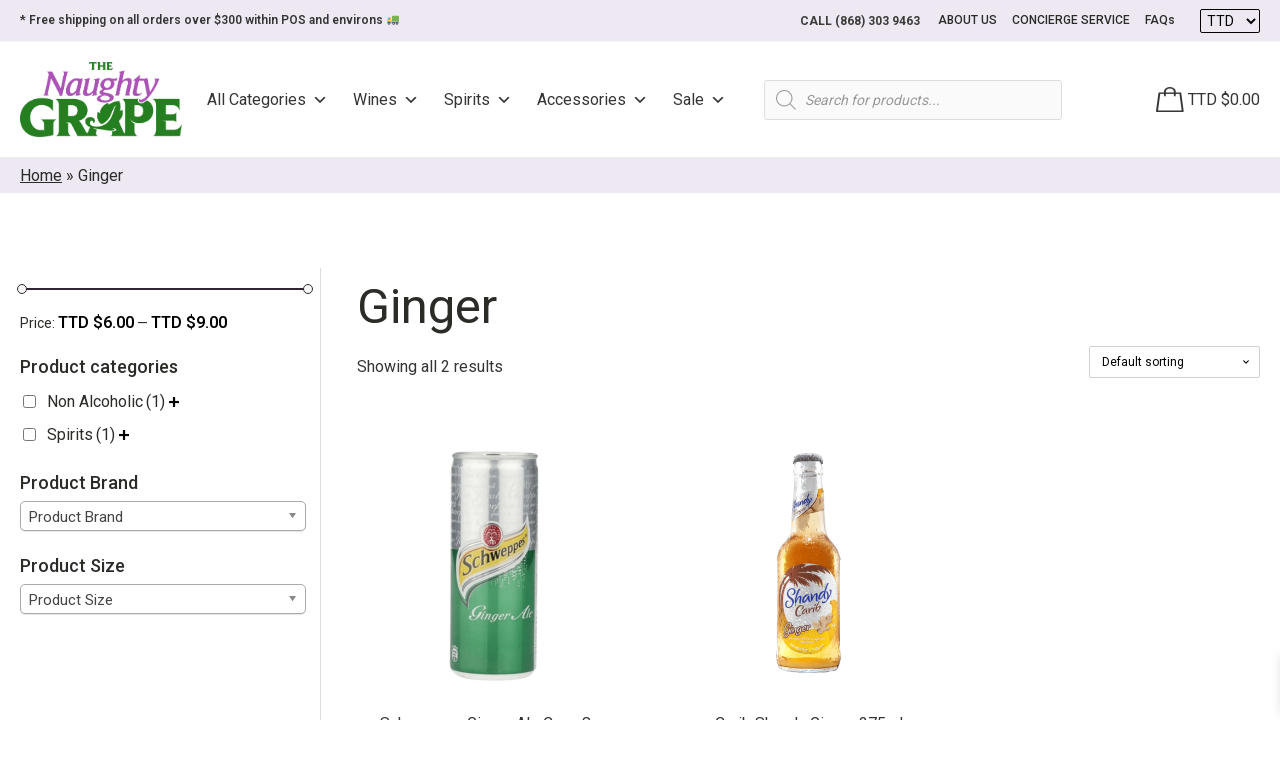

--- FILE ---
content_type: text/html; charset=UTF-8
request_url: https://www.naughtygrapett.com/flavour/ginger/
body_size: 66612
content:
<!DOCTYPE html>
<html lang="en-US" >
<head>
<meta charset="UTF-8"><link rel="preconnect" href="https://fonts.gstatic.com/" crossorigin />
<meta name="viewport" content="width=device-width, initial-scale=1.0">
<!-- WP_HEAD() START -->
<link rel="preload" as="style" href="https://fonts.googleapis.com/css?family=Roboto:500,|Roboto:100,200,300,400,500,600,700,800,900&#038;display=swap" >

<meta name='robots' content='index, follow, max-image-preview:large, max-snippet:-1, max-video-preview:-1' />

<!-- Google Tag Manager by PYS -->
    <script data-cfasync="false" data-pagespeed-no-defer>
	    window.dataLayerPYS = window.dataLayerPYS || [];
	</script>
<!-- End Google Tag Manager by PYS -->
	<!-- This site is optimized with the Yoast SEO plugin v22.5 - https://yoast.com/wordpress/plugins/seo/ -->
	<title>Ginger Archives - Naughty Grape</title>
	<link rel="canonical" href="https://www.naughtygrapett.com/flavour/ginger/" />
	<meta property="og:locale" content="en_US" />
	<meta property="og:type" content="article" />
	<meta property="og:title" content="Ginger Archives - Naughty Grape" />
	<meta property="og:url" content="https://www.naughtygrapett.com/flavour/ginger/" />
	<meta property="og:site_name" content="Naughty Grape" />
	<meta property="og:image" content="https://www.naughtygrapett.com/wp-content/uploads/2021/08/naughty-grape-logo-favicon-1.png" />
	<meta property="og:image:width" content="200" />
	<meta property="og:image:height" content="200" />
	<meta property="og:image:type" content="image/png" />
	<meta name="twitter:card" content="summary_large_image" />
	<script type="application/ld+json" class="yoast-schema-graph">{"@context":"https://schema.org","@graph":[{"@type":"CollectionPage","@id":"https://www.naughtygrapett.com/flavour/ginger/","url":"https://www.naughtygrapett.com/flavour/ginger/","name":"Ginger Archives - Naughty Grape","isPartOf":{"@id":"https://www.naughtygrapett.com/#website"},"primaryImageOfPage":{"@id":"https://www.naughtygrapett.com/flavour/ginger/#primaryimage"},"image":{"@id":"https://www.naughtygrapett.com/flavour/ginger/#primaryimage"},"thumbnailUrl":"https://www.naughtygrapett.com/wp-content/uploads/2021/09/schweppes_ginger_ale_can_8oz_12391047-min-1.png","breadcrumb":{"@id":"https://www.naughtygrapett.com/flavour/ginger/#breadcrumb"},"inLanguage":"en-US"},{"@type":"ImageObject","inLanguage":"en-US","@id":"https://www.naughtygrapett.com/flavour/ginger/#primaryimage","url":"https://www.naughtygrapett.com/wp-content/uploads/2021/09/schweppes_ginger_ale_can_8oz_12391047-min-1.png","contentUrl":"https://www.naughtygrapett.com/wp-content/uploads/2021/09/schweppes_ginger_ale_can_8oz_12391047-min-1.png","width":1024,"height":1024},{"@type":"BreadcrumbList","@id":"https://www.naughtygrapett.com/flavour/ginger/#breadcrumb","itemListElement":[{"@type":"ListItem","position":1,"name":"Home","item":"https://www.naughtygrapett.com/"},{"@type":"ListItem","position":2,"name":"Ginger"}]},{"@type":"WebSite","@id":"https://www.naughtygrapett.com/#website","url":"https://www.naughtygrapett.com/","name":"Naughty Grape","description":"Not just a Wines and Spirits Store, A Lifestyle...","potentialAction":[{"@type":"SearchAction","target":{"@type":"EntryPoint","urlTemplate":"https://www.naughtygrapett.com/?s={search_term_string}"},"query-input":"required name=search_term_string"}],"inLanguage":"en-US"}]}</script>
	<!-- / Yoast SEO plugin. -->


<link rel='dns-prefetch' href='//www.googletagmanager.com' />
<link rel='dns-prefetch' href='//static.addtoany.com' />
<link rel="alternate" type="application/rss+xml" title="Naughty Grape &raquo; Ginger Flavour Feed" href="https://www.naughtygrapett.com/flavour/ginger/feed/" />
<link rel="preload" href="https://www.naughtygrapett.com/wp-content/uploads/2025/10/TNG-Logo-2025.png" as="image" />
<script type="text/javascript" src="[data-uri]" defer></script>
<style id="litespeed-ccss">html{line-height:1.15;-webkit-text-size-adjust:100%}body{margin:0}h1{font-size:2em;margin:.67em 0}img{border-style:none}::-webkit-file-upload-button{-webkit-appearance:button;font:inherit}h1,figure,p{margin:0}html{font-family:system-ui,-apple-system,BlinkMacSystemFont,"Segoe UI",Roboto,"Helvetica Neue",Arial,"Noto Sans",sans-serif,"Apple Color Emoji","Segoe UI Emoji","Segoe UI Symbol","Noto Color Emoji";line-height:1.5}*,:before,:after{box-sizing:border-box;border-width:0;border-style:solid;border-color:#e2e8f0}img{border-style:solid}h1{font-size:inherit;font-weight:inherit}img{display:block;vertical-align:middle}img{max-width:100%;height:auto}.sp-justify-between{justify-content:space-between}.sp-h-full{height:100%}.sp-m-auto{margin:auto}.sp-p-4{padding:1rem}.sp-antialiased{-webkit-font-smoothing:antialiased;-moz-osx-font-smoothing:grayscale}.sp-w-full{width:100%}html{scroll-behavior:smooth}body{background-color:#fff}#sp-page{display:flex;flex-direction:column;position:relative;z-index:10;background-color:transparent!important;background-image:none!important}h1{margin:0}.sp-el-section{padding:10px}.sp-el-row{max-width:1000px;padding:0}.sp-el-col{padding:10px}#sp-page h1{margin:0}.sp-content-4{align-items:center;justify-content:center}h1{font-size:36px}h1{line-height:1.2}img{display:inline-block}.spBgcover{background-size:cover;background-repeat:no-repeat;background-position:center top;background-attachment:fixed;min-height:100%}@supports (-webkit-touch-callout:none){.spBgcover{background-attachment:scroll}}@media (max-width:640px){.sp-image-wrapper{text-align:center!important;justify-content:center!important}.sp-el-section,.sp-el-row,.sp-el-col{padding:8px!important}.sp-w-full{width:100%!important}h1{text-align:center!important}}.sp-el-section,.sp-el-col,.sp-el-row{position:relative}@media (min-width:640px){.sm\:sp-flex{display:flex}}:host,:root{--fa-style-family-brands:"Font Awesome 6 Brands";--fa-font-brands:normal 400 1em/1 "Font Awesome 6 Brands"}:host,:root{--fa-font-regular:normal 400 1em/1 "Font Awesome 6 Free"}:host,:root{--fa-style-family-classic:"Font Awesome 6 Free";--fa-font-solid:normal 900 1em/1 "Font Awesome 6 Free"}#sp-page{color:#272727}#sp-page h1{color:#000;font-family:'Helvetica Neue',Arial,sans-serif;font-weight:400;font-style:normal}body{background-color:#fff;background-image:}</style><script src="[data-uri]" defer></script><script data-optimized="1" src="https://www.naughtygrapett.com/wp-content/plugins/litespeed-cache/assets/js/webfontloader.min.js" defer></script><script src="[data-uri]" defer></script>
<link data-optimized="1" data-asynced="1" as="style" onload="this.onload=null;this.rel='stylesheet'"  rel='preload' id='woosb-blocks-css' href='https://www.naughtygrapett.com/wp-content/litespeed/css/061992081536152e413cae9fd77d4e6b.css?ver=d4e6b' type='text/css' media='all' /><noscript><link data-optimized="1" rel='stylesheet' href='https://www.naughtygrapett.com/wp-content/litespeed/css/061992081536152e413cae9fd77d4e6b.css?ver=d4e6b' type='text/css' media='all' /></noscript>
<style id='wp-emoji-styles-inline-css' type='text/css'>

	img.wp-smiley, img.emoji {
		display: inline !important;
		border: none !important;
		box-shadow: none !important;
		height: 1em !important;
		width: 1em !important;
		margin: 0 0.07em !important;
		vertical-align: -0.1em !important;
		background: none !important;
		padding: 0 !important;
	}
</style>
<link data-optimized="1" data-asynced="1" as="style" onload="this.onload=null;this.rel='stylesheet'"  rel='preload' id='wp-block-library-css' href='https://www.naughtygrapett.com/wp-content/litespeed/css/21764aefcb22e4e3a5f2212f493db0ad.css?ver=db0ad' type='text/css' media='all' /><noscript><link data-optimized="1" rel='stylesheet' href='https://www.naughtygrapett.com/wp-content/litespeed/css/21764aefcb22e4e3a5f2212f493db0ad.css?ver=db0ad' type='text/css' media='all' /></noscript>
<link data-optimized="1" data-asynced="1" as="style" onload="this.onload=null;this.rel='stylesheet'"  rel='preload' id='wc-blocks-style-css' href='https://www.naughtygrapett.com/wp-content/litespeed/css/ff3545fb440d76e225f9e02b116ec298.css?ver=ec298' type='text/css' media='all' /><noscript><link data-optimized="1" rel='stylesheet' href='https://www.naughtygrapett.com/wp-content/litespeed/css/ff3545fb440d76e225f9e02b116ec298.css?ver=ec298' type='text/css' media='all' /></noscript>
<style id='classic-theme-styles-inline-css' type='text/css'>
/*! This file is auto-generated */
.wp-block-button__link{color:#fff;background-color:#32373c;border-radius:9999px;box-shadow:none;text-decoration:none;padding:calc(.667em + 2px) calc(1.333em + 2px);font-size:1.125em}.wp-block-file__button{background:#32373c;color:#fff;text-decoration:none}
</style>
<style id='global-styles-inline-css' type='text/css'>
body{--wp--preset--color--black: #000000;--wp--preset--color--cyan-bluish-gray: #abb8c3;--wp--preset--color--white: #ffffff;--wp--preset--color--pale-pink: #f78da7;--wp--preset--color--vivid-red: #cf2e2e;--wp--preset--color--luminous-vivid-orange: #ff6900;--wp--preset--color--luminous-vivid-amber: #fcb900;--wp--preset--color--light-green-cyan: #7bdcb5;--wp--preset--color--vivid-green-cyan: #00d084;--wp--preset--color--pale-cyan-blue: #8ed1fc;--wp--preset--color--vivid-cyan-blue: #0693e3;--wp--preset--color--vivid-purple: #9b51e0;--wp--preset--gradient--vivid-cyan-blue-to-vivid-purple: linear-gradient(135deg,rgba(6,147,227,1) 0%,rgb(155,81,224) 100%);--wp--preset--gradient--light-green-cyan-to-vivid-green-cyan: linear-gradient(135deg,rgb(122,220,180) 0%,rgb(0,208,130) 100%);--wp--preset--gradient--luminous-vivid-amber-to-luminous-vivid-orange: linear-gradient(135deg,rgba(252,185,0,1) 0%,rgba(255,105,0,1) 100%);--wp--preset--gradient--luminous-vivid-orange-to-vivid-red: linear-gradient(135deg,rgba(255,105,0,1) 0%,rgb(207,46,46) 100%);--wp--preset--gradient--very-light-gray-to-cyan-bluish-gray: linear-gradient(135deg,rgb(238,238,238) 0%,rgb(169,184,195) 100%);--wp--preset--gradient--cool-to-warm-spectrum: linear-gradient(135deg,rgb(74,234,220) 0%,rgb(151,120,209) 20%,rgb(207,42,186) 40%,rgb(238,44,130) 60%,rgb(251,105,98) 80%,rgb(254,248,76) 100%);--wp--preset--gradient--blush-light-purple: linear-gradient(135deg,rgb(255,206,236) 0%,rgb(152,150,240) 100%);--wp--preset--gradient--blush-bordeaux: linear-gradient(135deg,rgb(254,205,165) 0%,rgb(254,45,45) 50%,rgb(107,0,62) 100%);--wp--preset--gradient--luminous-dusk: linear-gradient(135deg,rgb(255,203,112) 0%,rgb(199,81,192) 50%,rgb(65,88,208) 100%);--wp--preset--gradient--pale-ocean: linear-gradient(135deg,rgb(255,245,203) 0%,rgb(182,227,212) 50%,rgb(51,167,181) 100%);--wp--preset--gradient--electric-grass: linear-gradient(135deg,rgb(202,248,128) 0%,rgb(113,206,126) 100%);--wp--preset--gradient--midnight: linear-gradient(135deg,rgb(2,3,129) 0%,rgb(40,116,252) 100%);--wp--preset--font-size--small: 13px;--wp--preset--font-size--medium: 20px;--wp--preset--font-size--large: 36px;--wp--preset--font-size--x-large: 42px;--wp--preset--spacing--20: 0.44rem;--wp--preset--spacing--30: 0.67rem;--wp--preset--spacing--40: 1rem;--wp--preset--spacing--50: 1.5rem;--wp--preset--spacing--60: 2.25rem;--wp--preset--spacing--70: 3.38rem;--wp--preset--spacing--80: 5.06rem;--wp--preset--shadow--natural: 6px 6px 9px rgba(0, 0, 0, 0.2);--wp--preset--shadow--deep: 12px 12px 50px rgba(0, 0, 0, 0.4);--wp--preset--shadow--sharp: 6px 6px 0px rgba(0, 0, 0, 0.2);--wp--preset--shadow--outlined: 6px 6px 0px -3px rgba(255, 255, 255, 1), 6px 6px rgba(0, 0, 0, 1);--wp--preset--shadow--crisp: 6px 6px 0px rgba(0, 0, 0, 1);}:where(.is-layout-flex){gap: 0.5em;}:where(.is-layout-grid){gap: 0.5em;}body .is-layout-flow > .alignleft{float: left;margin-inline-start: 0;margin-inline-end: 2em;}body .is-layout-flow > .alignright{float: right;margin-inline-start: 2em;margin-inline-end: 0;}body .is-layout-flow > .aligncenter{margin-left: auto !important;margin-right: auto !important;}body .is-layout-constrained > .alignleft{float: left;margin-inline-start: 0;margin-inline-end: 2em;}body .is-layout-constrained > .alignright{float: right;margin-inline-start: 2em;margin-inline-end: 0;}body .is-layout-constrained > .aligncenter{margin-left: auto !important;margin-right: auto !important;}body .is-layout-constrained > :where(:not(.alignleft):not(.alignright):not(.alignfull)){max-width: var(--wp--style--global--content-size);margin-left: auto !important;margin-right: auto !important;}body .is-layout-constrained > .alignwide{max-width: var(--wp--style--global--wide-size);}body .is-layout-flex{display: flex;}body .is-layout-flex{flex-wrap: wrap;align-items: center;}body .is-layout-flex > *{margin: 0;}body .is-layout-grid{display: grid;}body .is-layout-grid > *{margin: 0;}:where(.wp-block-columns.is-layout-flex){gap: 2em;}:where(.wp-block-columns.is-layout-grid){gap: 2em;}:where(.wp-block-post-template.is-layout-flex){gap: 1.25em;}:where(.wp-block-post-template.is-layout-grid){gap: 1.25em;}.has-black-color{color: var(--wp--preset--color--black) !important;}.has-cyan-bluish-gray-color{color: var(--wp--preset--color--cyan-bluish-gray) !important;}.has-white-color{color: var(--wp--preset--color--white) !important;}.has-pale-pink-color{color: var(--wp--preset--color--pale-pink) !important;}.has-vivid-red-color{color: var(--wp--preset--color--vivid-red) !important;}.has-luminous-vivid-orange-color{color: var(--wp--preset--color--luminous-vivid-orange) !important;}.has-luminous-vivid-amber-color{color: var(--wp--preset--color--luminous-vivid-amber) !important;}.has-light-green-cyan-color{color: var(--wp--preset--color--light-green-cyan) !important;}.has-vivid-green-cyan-color{color: var(--wp--preset--color--vivid-green-cyan) !important;}.has-pale-cyan-blue-color{color: var(--wp--preset--color--pale-cyan-blue) !important;}.has-vivid-cyan-blue-color{color: var(--wp--preset--color--vivid-cyan-blue) !important;}.has-vivid-purple-color{color: var(--wp--preset--color--vivid-purple) !important;}.has-black-background-color{background-color: var(--wp--preset--color--black) !important;}.has-cyan-bluish-gray-background-color{background-color: var(--wp--preset--color--cyan-bluish-gray) !important;}.has-white-background-color{background-color: var(--wp--preset--color--white) !important;}.has-pale-pink-background-color{background-color: var(--wp--preset--color--pale-pink) !important;}.has-vivid-red-background-color{background-color: var(--wp--preset--color--vivid-red) !important;}.has-luminous-vivid-orange-background-color{background-color: var(--wp--preset--color--luminous-vivid-orange) !important;}.has-luminous-vivid-amber-background-color{background-color: var(--wp--preset--color--luminous-vivid-amber) !important;}.has-light-green-cyan-background-color{background-color: var(--wp--preset--color--light-green-cyan) !important;}.has-vivid-green-cyan-background-color{background-color: var(--wp--preset--color--vivid-green-cyan) !important;}.has-pale-cyan-blue-background-color{background-color: var(--wp--preset--color--pale-cyan-blue) !important;}.has-vivid-cyan-blue-background-color{background-color: var(--wp--preset--color--vivid-cyan-blue) !important;}.has-vivid-purple-background-color{background-color: var(--wp--preset--color--vivid-purple) !important;}.has-black-border-color{border-color: var(--wp--preset--color--black) !important;}.has-cyan-bluish-gray-border-color{border-color: var(--wp--preset--color--cyan-bluish-gray) !important;}.has-white-border-color{border-color: var(--wp--preset--color--white) !important;}.has-pale-pink-border-color{border-color: var(--wp--preset--color--pale-pink) !important;}.has-vivid-red-border-color{border-color: var(--wp--preset--color--vivid-red) !important;}.has-luminous-vivid-orange-border-color{border-color: var(--wp--preset--color--luminous-vivid-orange) !important;}.has-luminous-vivid-amber-border-color{border-color: var(--wp--preset--color--luminous-vivid-amber) !important;}.has-light-green-cyan-border-color{border-color: var(--wp--preset--color--light-green-cyan) !important;}.has-vivid-green-cyan-border-color{border-color: var(--wp--preset--color--vivid-green-cyan) !important;}.has-pale-cyan-blue-border-color{border-color: var(--wp--preset--color--pale-cyan-blue) !important;}.has-vivid-cyan-blue-border-color{border-color: var(--wp--preset--color--vivid-cyan-blue) !important;}.has-vivid-purple-border-color{border-color: var(--wp--preset--color--vivid-purple) !important;}.has-vivid-cyan-blue-to-vivid-purple-gradient-background{background: var(--wp--preset--gradient--vivid-cyan-blue-to-vivid-purple) !important;}.has-light-green-cyan-to-vivid-green-cyan-gradient-background{background: var(--wp--preset--gradient--light-green-cyan-to-vivid-green-cyan) !important;}.has-luminous-vivid-amber-to-luminous-vivid-orange-gradient-background{background: var(--wp--preset--gradient--luminous-vivid-amber-to-luminous-vivid-orange) !important;}.has-luminous-vivid-orange-to-vivid-red-gradient-background{background: var(--wp--preset--gradient--luminous-vivid-orange-to-vivid-red) !important;}.has-very-light-gray-to-cyan-bluish-gray-gradient-background{background: var(--wp--preset--gradient--very-light-gray-to-cyan-bluish-gray) !important;}.has-cool-to-warm-spectrum-gradient-background{background: var(--wp--preset--gradient--cool-to-warm-spectrum) !important;}.has-blush-light-purple-gradient-background{background: var(--wp--preset--gradient--blush-light-purple) !important;}.has-blush-bordeaux-gradient-background{background: var(--wp--preset--gradient--blush-bordeaux) !important;}.has-luminous-dusk-gradient-background{background: var(--wp--preset--gradient--luminous-dusk) !important;}.has-pale-ocean-gradient-background{background: var(--wp--preset--gradient--pale-ocean) !important;}.has-electric-grass-gradient-background{background: var(--wp--preset--gradient--electric-grass) !important;}.has-midnight-gradient-background{background: var(--wp--preset--gradient--midnight) !important;}.has-small-font-size{font-size: var(--wp--preset--font-size--small) !important;}.has-medium-font-size{font-size: var(--wp--preset--font-size--medium) !important;}.has-large-font-size{font-size: var(--wp--preset--font-size--large) !important;}.has-x-large-font-size{font-size: var(--wp--preset--font-size--x-large) !important;}
.wp-block-navigation a:where(:not(.wp-element-button)){color: inherit;}
:where(.wp-block-post-template.is-layout-flex){gap: 1.25em;}:where(.wp-block-post-template.is-layout-grid){gap: 1.25em;}
:where(.wp-block-columns.is-layout-flex){gap: 2em;}:where(.wp-block-columns.is-layout-grid){gap: 2em;}
.wp-block-pullquote{font-size: 1.5em;line-height: 1.6;}
</style>
<style id='age-gate-custom-inline-css' type='text/css'>
:root{--ag-background-color: rgba(255,255,255,1);--ag-background-image-position: center center;--ag-background-image-opacity: 1;--ag-form-background: rgba(255,255,255,1);--ag-text-color: #000000;--ag-blur: 5px;}
</style>
<link data-optimized="1" data-asynced="1" as="style" onload="this.onload=null;this.rel='stylesheet'"  rel='preload' id='age-gate-css' href='https://www.naughtygrapett.com/wp-content/litespeed/css/b0a6b1ac32041d3bf075e4a1cfba09e1.css?ver=a09e1' type='text/css' media='all' /><noscript><link data-optimized="1" rel='stylesheet' href='https://www.naughtygrapett.com/wp-content/litespeed/css/b0a6b1ac32041d3bf075e4a1cfba09e1.css?ver=a09e1' type='text/css' media='all' /></noscript>
<style id='age-gate-options-inline-css' type='text/css'>
:root{--ag-background-color: rgba(255,255,255,1);--ag-background-image-position: center center;--ag-background-image-opacity: 1;--ag-form-background: rgba(255,255,255,1);--ag-text-color: #000000;--ag-blur: 5px;}
</style>
<link data-optimized="1" data-asynced="1" as="style" onload="this.onload=null;this.rel='stylesheet'"  rel='preload' id='oxygen-css' href='https://www.naughtygrapett.com/wp-content/litespeed/css/9209b2257d260df5d9f30af1049d24d2.css?ver=d24d2' type='text/css' media='all' /><noscript><link data-optimized="1" rel='stylesheet' href='https://www.naughtygrapett.com/wp-content/litespeed/css/9209b2257d260df5d9f30af1049d24d2.css?ver=d24d2' type='text/css' media='all' /></noscript>
<link data-optimized="1" data-asynced="1" as="style" onload="this.onload=null;this.rel='stylesheet'"  rel='preload' id='core-sss-css' href='https://www.naughtygrapett.com/wp-content/litespeed/css/25df4350a950b4168ebbbe683d26cfe3.css?ver=6cfe3' type='text/css' media='all' /><noscript><link data-optimized="1" rel='stylesheet' href='https://www.naughtygrapett.com/wp-content/litespeed/css/25df4350a950b4168ebbbe683d26cfe3.css?ver=6cfe3' type='text/css' media='all' /></noscript>
<link data-optimized="1" data-asynced="1" as="style" onload="this.onload=null;this.rel='stylesheet'"  rel='preload' id='theme.css-css' href='https://www.naughtygrapett.com/wp-content/litespeed/css/22f5e72dfb425169831b105e734dad00.css?ver=dad00' type='text/css' media='all' /><noscript><link data-optimized="1" rel='stylesheet' id='theme.css-css' href='https://www.naughtygrapett.com/wp-content/litespeed/css/22f5e72dfb425169831b105e734dad00.css?ver=dad00' type='text/css' media='all' /></noscript>
<link data-optimized="1" data-asynced="1" as="style" onload="this.onload=null;this.rel='stylesheet'"  rel='preload' id='woof-css' href='https://www.naughtygrapett.com/wp-content/litespeed/css/d57065c0fe18276f493ed83da8263919.css?ver=63919' type='text/css' media='all' /><noscript><link data-optimized="1" rel='stylesheet' href='https://www.naughtygrapett.com/wp-content/litespeed/css/d57065c0fe18276f493ed83da8263919.css?ver=63919' type='text/css' media='all' /></noscript>
<style id='woof-inline-css' type='text/css'>

.woof_products_top_panel li span, .woof_products_top_panel2 li span{background: url(https://www.naughtygrapett.com/wp-content/plugins/woocommerce-products-filter/img/delete.png);background-size: 14px 14px;background-repeat: no-repeat;background-position: right;}
.woof_childs_list_opener span.woof_is_closed{
                        background: url(https://naughtygrapett.com/wp-content/uploads/2021/09/plus-symbol-button.png);
                    }
.woof_childs_list_opener span.woof_is_opened{
                        background: url(https://naughtygrapett.com/wp-content/uploads/2021/09/remove-2.png);
                    }
.woof_edit_view{
                    display: none;
                }
.woof_price_search_container .price_slider_amount button.button{
                        display: none;
                    }

                    /***** END: hiding submit button of the price slider ******/

</style>
<link data-optimized="1" data-asynced="1" as="style" onload="this.onload=null;this.rel='stylesheet'"  rel='preload' id='chosen-drop-down-css' href='https://www.naughtygrapett.com/wp-content/litespeed/css/e2ae146eb9756777639f650c71034bcc.css?ver=34bcc' type='text/css' media='all' /><noscript><link data-optimized="1" rel='stylesheet' href='https://www.naughtygrapett.com/wp-content/litespeed/css/e2ae146eb9756777639f650c71034bcc.css?ver=34bcc' type='text/css' media='all' /></noscript>
<link data-optimized="1" data-asynced="1" as="style" onload="this.onload=null;this.rel='stylesheet'"  rel='preload' id='woocommerce-layout-css' href='https://www.naughtygrapett.com/wp-content/litespeed/css/2a70dcba842a50049ddcc2833f4749a1.css?ver=749a1' type='text/css' media='all' /><noscript><link data-optimized="1" rel='stylesheet' href='https://www.naughtygrapett.com/wp-content/litespeed/css/2a70dcba842a50049ddcc2833f4749a1.css?ver=749a1' type='text/css' media='all' /></noscript>
<link data-optimized="1" data-asynced="1" as="style" onload="this.onload=null;this.rel='stylesheet'"  rel='preload' id='woocommerce-smallscreen-css' href='https://www.naughtygrapett.com/wp-content/litespeed/css/2ec0f6ff82f0a63a7191097755f80629.css?ver=80629' type='text/css' media='only screen and (max-width: 768px)' /><noscript><link data-optimized="1" rel='stylesheet' href='https://www.naughtygrapett.com/wp-content/litespeed/css/2ec0f6ff82f0a63a7191097755f80629.css?ver=80629' type='text/css' media='only screen and (max-width: 768px)' /></noscript>
<link data-optimized="1" data-asynced="1" as="style" onload="this.onload=null;this.rel='stylesheet'"  rel='preload' id='woocommerce-general-css' href='https://www.naughtygrapett.com/wp-content/litespeed/css/5e387c9cdce400632be1db5123cd2b09.css?ver=d2b09' type='text/css' media='all' /><noscript><link data-optimized="1" rel='stylesheet' href='https://www.naughtygrapett.com/wp-content/litespeed/css/5e387c9cdce400632be1db5123cd2b09.css?ver=d2b09' type='text/css' media='all' /></noscript>
<style id='woocommerce-inline-inline-css' type='text/css'>
.woocommerce form .form-row .required { visibility: visible; }
</style>
<link data-optimized="1" data-asynced="1" as="style" onload="this.onload=null;this.rel='stylesheet'"  rel='preload' id='megamenu-css' href='https://www.naughtygrapett.com/wp-content/litespeed/css/271dd2b85737e3d30a855410e4132a1f.css?ver=32a1f' type='text/css' media='all' /><noscript><link data-optimized="1" rel='stylesheet' href='https://www.naughtygrapett.com/wp-content/litespeed/css/271dd2b85737e3d30a855410e4132a1f.css?ver=32a1f' type='text/css' media='all' /></noscript>
<link data-optimized="1" data-asynced="1" as="style" onload="this.onload=null;this.rel='stylesheet'"  rel='preload' id='dashicons-css' href='https://www.naughtygrapett.com/wp-content/litespeed/css/bd3024e0f5d454599cc432bf5036254b.css?ver=6254b' type='text/css' media='all' /><noscript><link data-optimized="1" rel='stylesheet' href='https://www.naughtygrapett.com/wp-content/litespeed/css/bd3024e0f5d454599cc432bf5036254b.css?ver=6254b' type='text/css' media='all' /></noscript>
<style id='dashicons-inline-css' type='text/css'>
[data-font="Dashicons"]:before {font-family: 'Dashicons' !important;content: attr(data-icon) !important;speak: none !important;font-weight: normal !important;font-variant: normal !important;text-transform: none !important;line-height: 1 !important;font-style: normal !important;-webkit-font-smoothing: antialiased !important;-moz-osx-font-smoothing: grayscale !important;}
</style>
<link data-optimized="1" data-asynced="1" as="style" onload="this.onload=null;this.rel='stylesheet'"  rel='preload' id='splide-css' href='https://www.naughtygrapett.com/wp-content/litespeed/css/5a875beb8fd4e8bd2dce09e8d28a5fae.css?ver=a5fae' type='text/css' media='all' /><noscript><link data-optimized="1" rel='stylesheet' href='https://www.naughtygrapett.com/wp-content/litespeed/css/5a875beb8fd4e8bd2dce09e8d28a5fae.css?ver=a5fae' type='text/css' media='all' /></noscript>
<link data-optimized="1" data-asynced="1" as="style" onload="this.onload=null;this.rel='stylesheet'"  rel='preload' id='yith_wcbm_badge_style-css' href='https://www.naughtygrapett.com/wp-content/litespeed/css/97363912b101a2fe27dde00f4c8ee294.css?ver=ee294' type='text/css' media='all' /><noscript><link data-optimized="1" rel='stylesheet' href='https://www.naughtygrapett.com/wp-content/litespeed/css/97363912b101a2fe27dde00f4c8ee294.css?ver=ee294' type='text/css' media='all' /></noscript>
<style id='yith_wcbm_badge_style-inline-css' type='text/css'>
.yith-wcbm-badge.yith-wcbm-badge-image.yith-wcbm-badge-18401 {
				top: -20px; right: 0px; bottom: auto; left: auto;
				opacity: 100%;
				
				margin: 0px 0px 0px 0px;
				padding: 0px 0px 0px 0px;
				 width:auto
			}@media only screen and (max-width: 768px) {
							.yith-wcbm-badge.yith-wcbm-badge-image.yith-wcbm-badge-18401{ 
							-ms-transform:  scale(0.7); -webkit-transform:  scale(0.7); transform:  scale(0.7);
							}
						}
				.yith-wcbm-badge.yith-wcbm-badge-image.yith-wcbm-badge-13932 {
				top: -20px; right: 0px; bottom: auto; left: auto;
				opacity: 100%;
				
				margin: 0px 0px 0px 0px;
				padding: 0px 0px 0px 0px;
				 width:auto
			}@media only screen and (max-width: 768px) {
							.yith-wcbm-badge.yith-wcbm-badge-image.yith-wcbm-badge-13932{ 
							-ms-transform:  scale(0.7); -webkit-transform:  scale(0.7); transform:  scale(0.7);
							}
						}
				.yith-wcbm-badge.yith-wcbm-badge-image.yith-wcbm-badge-7988 {
				top: -20px; right: 0px; bottom: auto; left: auto;
				opacity: 100%;
				
				margin: 0px 0px 0px 0px;
				padding: 0px 0px 0px 0px;
				 width:auto
			}@media only screen and (max-width: 768px) {
							.yith-wcbm-badge.yith-wcbm-badge-image.yith-wcbm-badge-7988{ 
							-ms-transform:  scale(0.7); -webkit-transform:  scale(0.7); transform:  scale(0.7);
							}
						}
				.yith-wcbm-badge.yith-wcbm-badge-image.yith-wcbm-badge-18404 {
				top: -20px; right: 0px; bottom: auto; left: auto;
				opacity: 100%;
				
				margin: 0px 0px 0px 0px;
				padding: 0px 0px 0px 0px;
				 width:auto
			}@media only screen and (max-width: 768px) {
							.yith-wcbm-badge.yith-wcbm-badge-image.yith-wcbm-badge-18404{ 
							-ms-transform:  scale(0.7); -webkit-transform:  scale(0.7); transform:  scale(0.7);
							}
						}
				.yith-wcbm-badge.yith-wcbm-badge-image.yith-wcbm-badge-8277 {
				top: -20px; right: 0px; bottom: auto; left: auto;
				opacity: 100%;
				
				margin: 0px 0px 0px 0px;
				padding: 0px 1px 2px 3px;
				 width:auto
			}@media only screen and (max-width: 768px) {
							.yith-wcbm-badge.yith-wcbm-badge-image.yith-wcbm-badge-8277{ 
							-ms-transform:  scale(0.7); -webkit-transform:  scale(0.7); transform:  scale(0.7);
							}
						}
				.yith-wcbm-badge.yith-wcbm-badge-image.yith-wcbm-badge-12676 {
				top: -20px; right: 0px; bottom: auto; left: auto;
				opacity: 100%;
				
				margin: 0px 0px 0px 0px;
				padding: 0px 0px 0px 0px;
				 width:auto
			}@media only screen and (max-width: 768px) {
							.yith-wcbm-badge.yith-wcbm-badge-image.yith-wcbm-badge-12676{ 
							-ms-transform:  scale(0.7); -webkit-transform:  scale(0.7); transform:  scale(0.7);
							}
						}
				.yith-wcbm-badge.yith-wcbm-badge-image.yith-wcbm-badge-7704 {
				top: -20px; right: 0px; bottom: auto; left: auto;
				opacity: 100%;
				
				margin: 0px 0px 0px 0px;
				padding: 0px 1px 2px 3px;
				 width:auto
			}@media only screen and (max-width: 768px) {
							.yith-wcbm-badge.yith-wcbm-badge-image.yith-wcbm-badge-7704{ 
							-ms-transform:  scale(0.6); -webkit-transform:  scale(0.6); transform:  scale(0.6);
							}
						}
				.yith-wcbm-badge.yith-wcbm-badge-image.yith-wcbm-badge-6625 {
				top: -20px; right: 0px; bottom: auto; left: auto;
				opacity: 100%;
				
				margin: 0px 0px 0px 0px;
				padding: 0px 1px 2px 3px;
				 width:auto
			}@media only screen and (max-width: 768px) {
							.yith-wcbm-badge.yith-wcbm-badge-image.yith-wcbm-badge-6625{ 
							-ms-transform:  scale(0.4); -webkit-transform:  scale(0.4); transform:  scale(0.4);
							}
						}
				.yith-wcbm-badge.yith-wcbm-badge-image.yith-wcbm-badge-20447 {
				top: -20px; right: 0px; bottom: auto; left: auto;
				opacity: 100%;
				
				margin: 0px 0px 0px 0px;
				padding: 0px 0px 0px 0px;
				 width:auto
			}@media only screen and (max-width: 768px) {
							.yith-wcbm-badge.yith-wcbm-badge-image.yith-wcbm-badge-20447{ 
							-ms-transform:  scale(0.7); -webkit-transform:  scale(0.7); transform:  scale(0.7);
							}
						}
				.yith-wcbm-badge.yith-wcbm-badge-image.yith-wcbm-badge-20693 {
				top: -20px; right: 0px; bottom: auto; left: auto;
				opacity: 100%;
				
				margin: 0px 0px 0px 0px;
				padding: 0px 0px 0px 0px;
				 width:auto
			}@media only screen and (max-width: 768px) {
							.yith-wcbm-badge.yith-wcbm-badge-image.yith-wcbm-badge-20693{ 
							-ms-transform:  scale(0.7); -webkit-transform:  scale(0.7); transform:  scale(0.7);
							}
						}
				.yith-wcbm-badge.yith-wcbm-badge-image.yith-wcbm-badge-22346 {
				top: -20px; right: 0px; bottom: auto; left: auto;
				opacity: 100%;
				
				margin: 0px 0px 0px 0px;
				padding: 0px 0px 0px 0px;
				 width:auto
			}@media only screen and (max-width: 768px) {
							.yith-wcbm-badge.yith-wcbm-badge-image.yith-wcbm-badge-22346{ 
							-ms-transform:  scale(0.7); -webkit-transform:  scale(0.7); transform:  scale(0.7);
							}
						}
				.yith-wcbm-badge.yith-wcbm-badge-image.yith-wcbm-badge-18455 {
				top: -20px; right: 0px; bottom: auto; left: auto;
				opacity: 100%;
				
				margin: 0px 0px 0px 0px;
				padding: 0px 0px 0px 0px;
				 width:auto
			}@media only screen and (max-width: 768px) {
							.yith-wcbm-badge.yith-wcbm-badge-image.yith-wcbm-badge-18455{ 
							-ms-transform:  scale(0.7); -webkit-transform:  scale(0.7); transform:  scale(0.7);
							}
						}
				.yith-wcbm-badge.yith-wcbm-badge-image.yith-wcbm-badge-22111 {
				top: -20px; right: 0px; bottom: auto; left: auto;
				opacity: 100%;
				
				margin: 0px 0px 0px 0px;
				padding: 0px 0px 0px 0px;
				 width:auto
			}@media only screen and (max-width: 768px) {
							.yith-wcbm-badge.yith-wcbm-badge-image.yith-wcbm-badge-22111{ 
							-ms-transform:  scale(0.7); -webkit-transform:  scale(0.7); transform:  scale(0.7);
							}
						}
				.yith-wcbm-badge.yith-wcbm-badge-image.yith-wcbm-badge-19146 {
				top: -20px; right: 0px; bottom: auto; left: auto;
				opacity: 100%;
				
				margin: 0px 0px 0px 0px;
				padding: 0px 0px 0px 0px;
				 width:auto
			}@media only screen and (max-width: 768px) {
							.yith-wcbm-badge.yith-wcbm-badge-image.yith-wcbm-badge-19146{ 
							-ms-transform:  scale(0.7); -webkit-transform:  scale(0.7); transform:  scale(0.7);
							}
						}
				.yith-wcbm-badge.yith-wcbm-badge-image.yith-wcbm-badge-21309 {
				top: -20px; right: 0px; bottom: auto; left: auto;
				opacity: 100%;
				
				margin: 0px 0px 0px 0px;
				padding: 0px 0px 0px 0px;
				 width:auto
			}@media only screen and (max-width: 768px) {
							.yith-wcbm-badge.yith-wcbm-badge-image.yith-wcbm-badge-21309{ 
							-ms-transform:  scale(0.7); -webkit-transform:  scale(0.7); transform:  scale(0.7);
							}
						}
				.yith-wcbm-badge.yith-wcbm-badge-image.yith-wcbm-badge-18675 {
				top: -20px; right: 0px; bottom: auto; left: auto;
				opacity: 100%;
				
				margin: 0px 0px 0px 0px;
				padding: 0px 0px 0px 0px;
				 width:auto
			}@media only screen and (max-width: 768px) {
							.yith-wcbm-badge.yith-wcbm-badge-image.yith-wcbm-badge-18675{ 
							-ms-transform:  scale(0.7); -webkit-transform:  scale(0.7); transform:  scale(0.7);
							}
						}
				.yith-wcbm-badge.yith-wcbm-badge-image.yith-wcbm-badge-8032 {
				top: -20px; right: 0px; bottom: auto; left: auto;
				opacity: 100%;
				
				margin: 0px 0px 0px 0px;
				padding: 0px 1px 2px 3px;
				 width:auto
			}@media only screen and (max-width: 768px) {
							.yith-wcbm-badge.yith-wcbm-badge-image.yith-wcbm-badge-8032{ 
							-ms-transform:  scale(0.7); -webkit-transform:  scale(0.7); transform:  scale(0.7);
							}
						}
				.yith-wcbm-badge.yith-wcbm-badge-image.yith-wcbm-badge-7003 {
				top: -20px; right: 0px; bottom: auto; left: auto;
				opacity: 100%;
				
				margin: 0px 0px 0px 0px;
				padding: 0px 1px 2px 3px;
				 width:auto
			}@media only screen and (max-width: 768px) {
							.yith-wcbm-badge.yith-wcbm-badge-image.yith-wcbm-badge-7003{ 
							-ms-transform:  scale(0.4); -webkit-transform:  scale(0.4); transform:  scale(0.4);
							}
						}
				.yith-wcbm-badge.yith-wcbm-badge-image.yith-wcbm-badge-20954 {
				top: -20px; right: 0px; bottom: auto; left: auto;
				opacity: 100%;
				
				margin: 0px 0px 0px 0px;
				padding: 0px 0px 0px 0px;
				 width:auto
			}@media only screen and (max-width: 768px) {
							.yith-wcbm-badge.yith-wcbm-badge-image.yith-wcbm-badge-20954{ 
							-ms-transform:  scale(0.7); -webkit-transform:  scale(0.7); transform:  scale(0.7);
							}
						}
				.yith-wcbm-badge.yith-wcbm-badge-image.yith-wcbm-badge-18453 {
				top: -20px; right: 0px; bottom: auto; left: auto;
				opacity: 100%;
				
				margin: 0px 0px 0px 0px;
				padding: 0px 0px 0px 0px;
				 width:auto
			}@media only screen and (max-width: 768px) {
							.yith-wcbm-badge.yith-wcbm-badge-image.yith-wcbm-badge-18453{ 
							-ms-transform:  scale(0.7); -webkit-transform:  scale(0.7); transform:  scale(0.7);
							}
						}
				.yith-wcbm-badge.yith-wcbm-badge-image.yith-wcbm-badge-13480 {
				top: -20px; right: 0px; bottom: auto; left: auto;
				opacity: 100%;
				
				margin: 0px 0px 0px 0px;
				padding: 0px 0px 0px 0px;
				 width:auto
			}@media only screen and (max-width: 768px) {
							.yith-wcbm-badge.yith-wcbm-badge-image.yith-wcbm-badge-13480{ 
							-ms-transform:  scale(0.7); -webkit-transform:  scale(0.7); transform:  scale(0.7);
							}
						}
				.yith-wcbm-badge.yith-wcbm-badge-image.yith-wcbm-badge-21217 {
				top: -20px; right: 0px; bottom: auto; left: auto;
				opacity: 100%;
				
				margin: 0px 0px 0px 0px;
				padding: 0px 0px 0px 0px;
				 width:auto
			}@media only screen and (max-width: 768px) {
							.yith-wcbm-badge.yith-wcbm-badge-image.yith-wcbm-badge-21217{ 
							-ms-transform:  scale(0.7); -webkit-transform:  scale(0.7); transform:  scale(0.7);
							}
						}
				.yith-wcbm-badge.yith-wcbm-badge-image.yith-wcbm-badge-19497 {
				top: -20px; right: 0px; bottom: auto; left: auto;
				opacity: 100%;
				
				margin: 0px 0px 0px 0px;
				padding: 0px 0px 0px 0px;
				 width:auto
			}@media only screen and (max-width: 768px) {
							.yith-wcbm-badge.yith-wcbm-badge-image.yith-wcbm-badge-19497{ 
							-ms-transform:  scale(0.7); -webkit-transform:  scale(0.7); transform:  scale(0.7);
							}
						}
				.yith-wcbm-badge.yith-wcbm-badge-image.yith-wcbm-badge-9431 {
				top: -20px; right: 0px; bottom: auto; left: auto;
				opacity: 100%;
				
				margin: 0px 0px 0px 0px;
				padding: 0px 0px 0px 0px;
				 width:auto
			}@media only screen and (max-width: 768px) {
							.yith-wcbm-badge.yith-wcbm-badge-image.yith-wcbm-badge-9431{ 
							-ms-transform:  scale(0.7); -webkit-transform:  scale(0.7); transform:  scale(0.7);
							}
						}
				.yith-wcbm-badge.yith-wcbm-badge-image.yith-wcbm-badge-6570 {
				top: -15px; right: 5px; bottom: auto; left: auto;
				opacity: 100%;
				
				margin: 0px 0px 0px 0px;
				padding: 0px 1px 2px 3px;
				 width:auto
			}@media only screen and (max-width: 768px) {
							.yith-wcbm-badge.yith-wcbm-badge-image.yith-wcbm-badge-6570{ 
							-ms-transform:  scale(0.4); -webkit-transform:  scale(0.4); transform:  scale(0.4);
							}
						}
				.yith-wcbm-badge.yith-wcbm-badge-image.yith-wcbm-badge-20957 {
				top: -20px; right: 0px; bottom: auto; left: auto;
				opacity: 100%;
				
				margin: 0px 0px 0px 0px;
				padding: 0px 0px 0px 0px;
				 width:auto
			}@media only screen and (max-width: 768px) {
							.yith-wcbm-badge.yith-wcbm-badge-image.yith-wcbm-badge-20957{ 
							-ms-transform:  scale(0.7); -webkit-transform:  scale(0.7); transform:  scale(0.7);
							}
						}
				.yith-wcbm-badge.yith-wcbm-badge-image.yith-wcbm-badge-6810 {
				top: -20px; right: 0px; bottom: auto; left: auto;
				opacity: 100%;
				
				margin: 0px 0px 0px 0px;
				padding: 0px 0px 0px 0px;
				 width:auto
			}.yith-wcbm-badge.yith-wcbm-badge-image.yith-wcbm-badge-18437 {
				top: -20px; right: 0px; bottom: auto; left: auto;
				opacity: 100%;
				
				margin: 0px 0px 0px 0px;
				padding: 0px 0px 0px 0px;
				 width:auto
			}@media only screen and (max-width: 768px) {
							.yith-wcbm-badge.yith-wcbm-badge-image.yith-wcbm-badge-18437{ 
							-ms-transform:  scale(0.7); -webkit-transform:  scale(0.7); transform:  scale(0.7);
							}
						}
				.yith-wcbm-badge.yith-wcbm-badge-image.yith-wcbm-badge-10037 {
				top: -20px; right: 0px; bottom: auto; left: auto;
				opacity: 100%;
				
				margin: 0px 0px 0px 0px;
				padding: 0px 0px 0px 0px;
				 width:auto
			}@media only screen and (max-width: 768px) {
							.yith-wcbm-badge.yith-wcbm-badge-image.yith-wcbm-badge-10037{ 
							-ms-transform:  scale(0.7); -webkit-transform:  scale(0.7); transform:  scale(0.7);
							}
						}
				.yith-wcbm-badge.yith-wcbm-badge-image.yith-wcbm-badge-19174 {
				top: -20px; right: 0px; bottom: auto; left: auto;
				opacity: 100%;
				
				margin: 0px 0px 0px 0px;
				padding: 0px 0px 0px 0px;
				 width:auto
			}@media only screen and (max-width: 768px) {
							.yith-wcbm-badge.yith-wcbm-badge-image.yith-wcbm-badge-19174{ 
							-ms-transform:  scale(0.7); -webkit-transform:  scale(0.7); transform:  scale(0.7);
							}
						}
				.yith-wcbm-badge.yith-wcbm-badge-image.yith-wcbm-badge-8303 {
				top: -20px; right: 0px; bottom: auto; left: auto;
				opacity: 100%;
				
				margin: 0px 0px 0px 0px;
				padding: 0px 1px 2px 3px;
				 width:auto
			}@media only screen and (max-width: 768px) {
							.yith-wcbm-badge.yith-wcbm-badge-image.yith-wcbm-badge-8303{ 
							-ms-transform:  scale(0.7); -webkit-transform:  scale(0.7); transform:  scale(0.7);
							}
						}
				.yith-wcbm-badge.yith-wcbm-badge-image.yith-wcbm-badge-8083 {
				top: -20px; right: 0px; bottom: auto; left: auto;
				opacity: 100%;
				
				margin: 0px 0px 0px 0px;
				padding: 0px 1px 2px 3px;
				 width:auto
			}@media only screen and (max-width: 768px) {
							.yith-wcbm-badge.yith-wcbm-badge-image.yith-wcbm-badge-8083{ 
							-ms-transform:  scale(0.7); -webkit-transform:  scale(0.7); transform:  scale(0.7);
							}
						}
				.yith-wcbm-badge.yith-wcbm-badge-image.yith-wcbm-badge-18501 {
				top: -20px; right: 0px; bottom: auto; left: auto;
				opacity: 100%;
				
				margin: 0px 0px 0px 0px;
				padding: 0px 0px 0px 0px;
				 width:auto
			}@media only screen and (max-width: 768px) {
							.yith-wcbm-badge.yith-wcbm-badge-image.yith-wcbm-badge-18501{ 
							-ms-transform:  scale(0.7); -webkit-transform:  scale(0.7); transform:  scale(0.7);
							}
						}
				.yith-wcbm-badge.yith-wcbm-badge-image.yith-wcbm-badge-8300 {
				top: -20px; right: 0px; bottom: auto; left: auto;
				opacity: 100%;
				
				margin: 0px 0px 0px 0px;
				padding: 0px 1px 2px 3px;
				 width:auto
			}@media only screen and (max-width: 768px) {
							.yith-wcbm-badge.yith-wcbm-badge-image.yith-wcbm-badge-8300{ 
							-ms-transform:  scale(0.7); -webkit-transform:  scale(0.7); transform:  scale(0.7);
							}
						}
				.yith-wcbm-badge.yith-wcbm-badge-image.yith-wcbm-badge-8273 {
				top: -20px; right: 0px; bottom: auto; left: auto;
				opacity: 100%;
				
				margin: 0px 0px 0px 0px;
				padding: 0px 1px 2px 3px;
				 width:auto
			}@media only screen and (max-width: 768px) {
							.yith-wcbm-badge.yith-wcbm-badge-image.yith-wcbm-badge-8273{ 
							-ms-transform:  scale(0.7); -webkit-transform:  scale(0.7); transform:  scale(0.7);
							}
						}
				.yith-wcbm-badge.yith-wcbm-badge-image.yith-wcbm-badge-21074 {
				top: -20px; right: 0px; bottom: auto; left: auto;
				opacity: 100%;
				
				margin: 0px 0px 0px 0px;
				padding: 0px 0px 0px 0px;
				 width:auto
			}@media only screen and (max-width: 768px) {
							.yith-wcbm-badge.yith-wcbm-badge-image.yith-wcbm-badge-21074{ 
							-ms-transform:  scale(0.7); -webkit-transform:  scale(0.7); transform:  scale(0.7);
							}
						}
				.yith-wcbm-badge.yith-wcbm-badge-image.yith-wcbm-badge-10941 {
				top: -20px; right: 0px; bottom: auto; left: auto;
				opacity: 100%;
				
				margin: 0px 0px 0px 0px;
				padding: 0px 0px 0px 0px;
				 width:auto
			}@media only screen and (max-width: 768px) {
							.yith-wcbm-badge.yith-wcbm-badge-image.yith-wcbm-badge-10941{ 
							-ms-transform:  scale(0.7); -webkit-transform:  scale(0.7); transform:  scale(0.7);
							}
						}
				.yith-wcbm-badge.yith-wcbm-badge-image.yith-wcbm-badge-21146 {
				top: -20px; right: 0px; bottom: auto; left: auto;
				opacity: 100%;
				
				margin: 0px 0px 0px 0px;
				padding: 0px 0px 0px 0px;
				 width:auto
			}@media only screen and (max-width: 768px) {
							.yith-wcbm-badge.yith-wcbm-badge-image.yith-wcbm-badge-21146{ 
							-ms-transform:  scale(0.7); -webkit-transform:  scale(0.7); transform:  scale(0.7);
							}
						}
				.yith-wcbm-badge.yith-wcbm-badge-image.yith-wcbm-badge-19858 {
				top: -20px; right: 0px; bottom: auto; left: auto;
				opacity: 100%;
				
				margin: 0px 0px 0px 0px;
				padding: 0px 0px 0px 0px;
				 width:auto
			}@media only screen and (max-width: 768px) {
							.yith-wcbm-badge.yith-wcbm-badge-image.yith-wcbm-badge-19858{ 
							-ms-transform:  scale(0.7); -webkit-transform:  scale(0.7); transform:  scale(0.7);
							}
						}
				.yith-wcbm-badge.yith-wcbm-badge-image.yith-wcbm-badge-20592 {
				top: -20px; right: 0px; bottom: auto; left: auto;
				opacity: 100%;
				
				margin: 0px 0px 0px 0px;
				padding: 0px 0px 0px 0px;
				 width:auto
			}@media only screen and (max-width: 768px) {
							.yith-wcbm-badge.yith-wcbm-badge-image.yith-wcbm-badge-20592{ 
							-ms-transform:  scale(0.7); -webkit-transform:  scale(0.7); transform:  scale(0.7);
							}
						}
				.yith-wcbm-badge.yith-wcbm-badge-image.yith-wcbm-badge-22228 {
				top: -20px; right: 0px; bottom: auto; left: auto;
				opacity: 100%;
				
				margin: 0px 0px 0px 0px;
				padding: 0px 0px 0px 0px;
				 width:auto
			}@media only screen and (max-width: 768px) {
							.yith-wcbm-badge.yith-wcbm-badge-image.yith-wcbm-badge-22228{ 
							-ms-transform:  scale(0.7); -webkit-transform:  scale(0.7); transform:  scale(0.7);
							}
						}
				.yith-wcbm-badge.yith-wcbm-badge-image.yith-wcbm-badge-21525 {
				top: -20px; right: 0px; bottom: auto; left: auto;
				opacity: 100%;
				
				margin: 0px 0px 0px 0px;
				padding: 0px 0px 0px 0px;
				 width:auto
			}@media only screen and (max-width: 768px) {
							.yith-wcbm-badge.yith-wcbm-badge-image.yith-wcbm-badge-21525{ 
							-ms-transform:  scale(0.7); -webkit-transform:  scale(0.7); transform:  scale(0.7);
							}
						}
				.yith-wcbm-badge.yith-wcbm-badge-image.yith-wcbm-badge-13717 {
				top: -20px; right: 0px; bottom: auto; left: auto;
				opacity: 100%;
				
				margin: 0px 0px 0px 0px;
				padding: 0px 0px 0px 0px;
				 width:auto
			}@media only screen and (max-width: 768px) {
							.yith-wcbm-badge.yith-wcbm-badge-image.yith-wcbm-badge-13717{ 
							-ms-transform:  scale(0.7); -webkit-transform:  scale(0.7); transform:  scale(0.7);
							}
						}
				.yith-wcbm-badge.yith-wcbm-badge-image.yith-wcbm-badge-19265 {
				top: -20px; right: 0px; bottom: auto; left: auto;
				opacity: 100%;
				
				margin: 0px 0px 0px 0px;
				padding: 0px 0px 0px 0px;
				 width:auto
			}@media only screen and (max-width: 768px) {
							.yith-wcbm-badge.yith-wcbm-badge-image.yith-wcbm-badge-19265{ 
							-ms-transform:  scale(0.7); -webkit-transform:  scale(0.7); transform:  scale(0.7);
							}
						}
				.yith-wcbm-badge.yith-wcbm-badge-image.yith-wcbm-badge-11749 {
				top: -20px; right: 0px; bottom: auto; left: auto;
				opacity: 100%;
				
				margin: 0px 0px 0px 0px;
				padding: 0px 0px 0px 0px;
				 width:auto
			}@media only screen and (max-width: 768px) {
							.yith-wcbm-badge.yith-wcbm-badge-image.yith-wcbm-badge-11749{ 
							-ms-transform:  scale(0.7); -webkit-transform:  scale(0.7); transform:  scale(0.7);
							}
						}
				.yith-wcbm-badge.yith-wcbm-badge-image.yith-wcbm-badge-6577 {
				top: -20px; right: -45px; bottom: auto; left: auto;
				opacity: 100%;
				
				margin: 0px 0px 0px 0px;
				padding: 0px 1px 2px 3px;
				 width:auto
			}.yith-wcbm-badge.yith-wcbm-badge-image.yith-wcbm-badge-21700 {
				top: -20px; right: 0px; bottom: auto; left: auto;
				opacity: 100%;
				
				margin: 0px 0px 0px 0px;
				padding: 0px 0px 0px 0px;
				 width:auto
			}@media only screen and (max-width: 768px) {
							.yith-wcbm-badge.yith-wcbm-badge-image.yith-wcbm-badge-21700{ 
							-ms-transform:  scale(0.7); -webkit-transform:  scale(0.7); transform:  scale(0.7);
							}
						}
				.yith-wcbm-badge.yith-wcbm-badge-image.yith-wcbm-badge-8128 {
				top: -20px; right: 0px; bottom: auto; left: auto;
				opacity: 100%;
				
				margin: 0px 0px 0px 0px;
				padding: 0px 1px 2px 3px;
				 width:auto
			}@media only screen and (max-width: 768px) {
							.yith-wcbm-badge.yith-wcbm-badge-image.yith-wcbm-badge-8128{ 
							-ms-transform:  scale(0.7); -webkit-transform:  scale(0.7); transform:  scale(0.7);
							}
						}
				.yith-wcbm-badge.yith-wcbm-badge-image.yith-wcbm-badge-8081 {
				top: -20px; right: 0px; bottom: auto; left: auto;
				opacity: 100%;
				
				margin: 0px 0px 0px 0px;
				padding: 0px 1px 2px 3px;
				 width:auto
			}@media only screen and (max-width: 768px) {
							.yith-wcbm-badge.yith-wcbm-badge-image.yith-wcbm-badge-8081{ 
							-ms-transform:  scale(0.7); -webkit-transform:  scale(0.7); transform:  scale(0.7);
							}
						}
				.yith-wcbm-badge.yith-wcbm-badge-image.yith-wcbm-badge-8082 {
				top: -20px; right: 0px; bottom: auto; left: auto;
				opacity: 100%;
				
				margin: 0px 0px 0px 0px;
				padding: 0px 1px 2px 3px;
				 width:auto
			}@media only screen and (max-width: 768px) {
							.yith-wcbm-badge.yith-wcbm-badge-image.yith-wcbm-badge-8082{ 
							-ms-transform:  scale(0.7); -webkit-transform:  scale(0.7); transform:  scale(0.7);
							}
						}
				.yith-wcbm-badge.yith-wcbm-badge-image.yith-wcbm-badge-10209 {
				top: -20px; right: 0px; bottom: auto; left: auto;
				opacity: 100%;
				
				margin: 0px 0px 0px 0px;
				padding: 0px 0px 0px 0px;
				 width:auto
			}@media only screen and (max-width: 768px) {
							.yith-wcbm-badge.yith-wcbm-badge-image.yith-wcbm-badge-10209{ 
							-ms-transform:  scale(0.7); -webkit-transform:  scale(0.7); transform:  scale(0.7);
							}
						}
				.yith-wcbm-badge.yith-wcbm-badge-image.yith-wcbm-badge-10587 {
				top: -20px; right: 0px; bottom: auto; left: auto;
				opacity: 100%;
				
				margin: 0px 0px 0px 0px;
				padding: 0px 0px 0px 0px;
				 width:auto
			}@media only screen and (max-width: 768px) {
							.yith-wcbm-badge.yith-wcbm-badge-image.yith-wcbm-badge-10587{ 
							-ms-transform:  scale(0.7); -webkit-transform:  scale(0.7); transform:  scale(0.7);
							}
						}
				.yith-wcbm-badge.yith-wcbm-badge-image.yith-wcbm-badge-19170 {
				top: -20px; right: 0px; bottom: auto; left: auto;
				opacity: 100%;
				
				margin: 0px 0px 0px 0px;
				padding: 0px 0px 0px 0px;
				 width:auto
			}@media only screen and (max-width: 768px) {
							.yith-wcbm-badge.yith-wcbm-badge-image.yith-wcbm-badge-19170{ 
							-ms-transform:  scale(0.7); -webkit-transform:  scale(0.7); transform:  scale(0.7);
							}
						}
				.yith-wcbm-badge.yith-wcbm-badge-image.yith-wcbm-badge-12265 {
				top: -20px; right: 0px; bottom: auto; left: auto;
				opacity: 100%;
				
				margin: 0px 0px 0px 0px;
				padding: 0px 0px 0px 0px;
				 width:auto
			}@media only screen and (max-width: 768px) {
							.yith-wcbm-badge.yith-wcbm-badge-image.yith-wcbm-badge-12265{ 
							-ms-transform:  scale(0.7); -webkit-transform:  scale(0.7); transform:  scale(0.7);
							}
						}
				.yith-wcbm-badge.yith-wcbm-badge-image.yith-wcbm-badge-18454 {
				top: -20px; right: 0px; bottom: auto; left: auto;
				opacity: 100%;
				
				margin: 0px 0px 0px 0px;
				padding: 0px 0px 0px 0px;
				 width:auto
			}@media only screen and (max-width: 768px) {
							.yith-wcbm-badge.yith-wcbm-badge-image.yith-wcbm-badge-18454{ 
							-ms-transform:  scale(0.7); -webkit-transform:  scale(0.7); transform:  scale(0.7);
							}
						}
				.yith-wcbm-badge.yith-wcbm-badge-image.yith-wcbm-badge-14393 {
				top: -20px; right: 0px; bottom: auto; left: auto;
				opacity: 100%;
				
				margin: 0px 0px 0px 0px;
				padding: 0px 0px 0px 0px;
				 width:auto
			}@media only screen and (max-width: 768px) {
							.yith-wcbm-badge.yith-wcbm-badge-image.yith-wcbm-badge-14393{ 
							-ms-transform:  scale(0.7); -webkit-transform:  scale(0.7); transform:  scale(0.7);
							}
						}
				.yith-wcbm-badge.yith-wcbm-badge-image.yith-wcbm-badge-9708 {
				top: -20px; right: 0px; bottom: auto; left: auto;
				opacity: 100%;
				
				margin: 0px 0px 0px 0px;
				padding: 0px 0px 0px 0px;
				 width:auto
			}@media only screen and (max-width: 768px) {
							.yith-wcbm-badge.yith-wcbm-badge-image.yith-wcbm-badge-9708{ 
							-ms-transform:  scale(0.7); -webkit-transform:  scale(0.7); transform:  scale(0.7);
							}
						}
				.yith-wcbm-badge.yith-wcbm-badge-image.yith-wcbm-badge-12760 {
				top: -20px; right: 0px; bottom: auto; left: auto;
				opacity: 100%;
				
				margin: 0px 0px 0px 0px;
				padding: 0px 0px 0px 0px;
				 width:auto
			}@media only screen and (max-width: 768px) {
							.yith-wcbm-badge.yith-wcbm-badge-image.yith-wcbm-badge-12760{ 
							-ms-transform:  scale(0.7); -webkit-transform:  scale(0.7); transform:  scale(0.7);
							}
						}
				.yith-wcbm-badge.yith-wcbm-badge-image.yith-wcbm-badge-17468 {
				top: -20px; right: 0px; bottom: auto; left: auto;
				opacity: 100%;
				
				margin: 0px 0px 0px 0px;
				padding: 0px 0px 0px 0px;
				 width:auto
			}@media only screen and (max-width: 768px) {
							.yith-wcbm-badge.yith-wcbm-badge-image.yith-wcbm-badge-17468{ 
							-ms-transform:  scale(0.7); -webkit-transform:  scale(0.7); transform:  scale(0.7);
							}
						}
				.yith-wcbm-badge.yith-wcbm-badge-image.yith-wcbm-badge-11949 {
				top: -20px; right: 0px; bottom: auto; left: auto;
				opacity: 100%;
				
				margin: 0px 0px 0px 0px;
				padding: 0px 0px 0px 0px;
				 width:auto
			}@media only screen and (max-width: 768px) {
							.yith-wcbm-badge.yith-wcbm-badge-image.yith-wcbm-badge-11949{ 
							-ms-transform:  scale(0.7); -webkit-transform:  scale(0.7); transform:  scale(0.7);
							}
						}
				.yith-wcbm-badge.yith-wcbm-badge-image.yith-wcbm-badge-13078 {
				top: -20px; right: 0px; bottom: auto; left: auto;
				opacity: 100%;
				
				margin: 0px 0px 0px 0px;
				padding: 0px 0px 0px 0px;
				 width:auto
			}@media only screen and (max-width: 768px) {
							.yith-wcbm-badge.yith-wcbm-badge-image.yith-wcbm-badge-13078{ 
							-ms-transform:  scale(0.7); -webkit-transform:  scale(0.7); transform:  scale(0.7);
							}
						}
				.yith-wcbm-badge.yith-wcbm-badge-image.yith-wcbm-badge-11478 {
				top: -20px; right: 0px; bottom: auto; left: auto;
				opacity: 100%;
				
				margin: 0px 0px 0px 0px;
				padding: 0px 0px 0px 0px;
				 width:auto
			}@media only screen and (max-width: 768px) {
							.yith-wcbm-badge.yith-wcbm-badge-image.yith-wcbm-badge-11478{ 
							-ms-transform:  scale(0.7); -webkit-transform:  scale(0.7); transform:  scale(0.7);
							}
						}
				.yith-wcbm-badge.yith-wcbm-badge-image.yith-wcbm-badge-13350 {
				top: -20px; right: 0px; bottom: auto; left: auto;
				opacity: 100%;
				
				margin: 0px 0px 0px 0px;
				padding: 0px 0px 0px 0px;
				 width:auto
			}@media only screen and (max-width: 768px) {
							.yith-wcbm-badge.yith-wcbm-badge-image.yith-wcbm-badge-13350{ 
							-ms-transform:  scale(0.7); -webkit-transform:  scale(0.7); transform:  scale(0.7);
							}
						}
				.yith-wcbm-badge.yith-wcbm-badge-image.yith-wcbm-badge-9436 {
				top: -20px; right: 0px; bottom: auto; left: auto;
				opacity: 100%;
				
				margin: 0px 0px 0px 0px;
				padding: 0px 0px 0px 0px;
				 width:auto
			}@media only screen and (max-width: 768px) {
							.yith-wcbm-badge.yith-wcbm-badge-image.yith-wcbm-badge-9436{ 
							-ms-transform:  scale(0.7); -webkit-transform:  scale(0.7); transform:  scale(0.7);
							}
						}
				.yith-wcbm-badge.yith-wcbm-badge-image.yith-wcbm-badge-19570 {
				top: -20px; right: 0px; bottom: auto; left: auto;
				opacity: 100%;
				
				margin: 0px 0px 0px 0px;
				padding: 0px 0px 0px 0px;
				 width:auto
			}@media only screen and (max-width: 768px) {
							.yith-wcbm-badge.yith-wcbm-badge-image.yith-wcbm-badge-19570{ 
							-ms-transform:  scale(0.7); -webkit-transform:  scale(0.7); transform:  scale(0.7);
							}
						}
				.yith-wcbm-badge.yith-wcbm-badge-image.yith-wcbm-badge-13544 {
				top: -20px; right: 0px; bottom: auto; left: auto;
				opacity: 100%;
				
				margin: 0px 0px 0px 0px;
				padding: 0px 0px 0px 0px;
				 width:auto
			}@media only screen and (max-width: 768px) {
							.yith-wcbm-badge.yith-wcbm-badge-image.yith-wcbm-badge-13544{ 
							-ms-transform:  scale(0.7); -webkit-transform:  scale(0.7); transform:  scale(0.7);
							}
						}
				.yith-wcbm-badge.yith-wcbm-badge-image.yith-wcbm-badge-19031 {
				top: -20px; right: 0px; bottom: auto; left: auto;
				opacity: 100%;
				
				margin: 0px 0px 0px 0px;
				padding: 0px 0px 0px 0px;
				 width:auto
			}@media only screen and (max-width: 768px) {
							.yith-wcbm-badge.yith-wcbm-badge-image.yith-wcbm-badge-19031{ 
							-ms-transform:  scale(0.7); -webkit-transform:  scale(0.7); transform:  scale(0.7);
							}
						}
				
</style>
<link data-optimized="1" data-asynced="1" as="style" onload="this.onload=null;this.rel='stylesheet'"  rel='preload' id='yith-gfont-open-sans-css' href='https://www.naughtygrapett.com/wp-content/litespeed/css/4ec1e5c4afbd293490b855e29129644d.css?ver=9644d' type='text/css' media='all' /><noscript><link data-optimized="1" rel='stylesheet' href='https://www.naughtygrapett.com/wp-content/litespeed/css/4ec1e5c4afbd293490b855e29129644d.css?ver=9644d' type='text/css' media='all' /></noscript>
<link data-optimized="1" data-asynced="1" as="style" onload="this.onload=null;this.rel='stylesheet'"  rel='preload' id='woosb-frontend-css' href='https://www.naughtygrapett.com/wp-content/litespeed/css/b6d361a9fafae4c83278104de0e39ab8.css?ver=39ab8' type='text/css' media='all' /><noscript><link data-optimized="1" rel='stylesheet' href='https://www.naughtygrapett.com/wp-content/litespeed/css/b6d361a9fafae4c83278104de0e39ab8.css?ver=39ab8' type='text/css' media='all' /></noscript>
<link data-optimized="1" data-asynced="1" as="style" onload="this.onload=null;this.rel='stylesheet'"  rel='preload' id='dgwt-wcas-style-css' href='https://www.naughtygrapett.com/wp-content/litespeed/css/fb02c47d10d2082f8a5d9e25400afefd.css?ver=afefd' type='text/css' media='all' /><noscript><link data-optimized="1" rel='stylesheet' href='https://www.naughtygrapett.com/wp-content/litespeed/css/fb02c47d10d2082f8a5d9e25400afefd.css?ver=afefd' type='text/css' media='all' /></noscript>
<link data-optimized="1" data-asynced="1" as="style" onload="this.onload=null;this.rel='stylesheet'"  rel='preload' id='select2-css' href='https://www.naughtygrapett.com/wp-content/litespeed/css/24f3db7594f73162aae26ddcad1d3169.css?ver=d3169' type='text/css' media='all' /><noscript><link data-optimized="1" rel='stylesheet' href='https://www.naughtygrapett.com/wp-content/litespeed/css/24f3db7594f73162aae26ddcad1d3169.css?ver=d3169' type='text/css' media='all' /></noscript>
<link data-optimized="1" data-asynced="1" as="style" onload="this.onload=null;this.rel='stylesheet'"  rel='preload' id='lightslider-css' href='https://www.naughtygrapett.com/wp-content/litespeed/css/7c155a6ad012dcd2b27d59f222363498.css?ver=63498' type='text/css' media='all' /><noscript><link data-optimized="1" rel='stylesheet' href='https://www.naughtygrapett.com/wp-content/litespeed/css/7c155a6ad012dcd2b27d59f222363498.css?ver=63498' type='text/css' media='all' /></noscript>
<link data-optimized="1" data-asynced="1" as="style" onload="this.onload=null;this.rel='stylesheet'"  rel='preload' id='xoo-wsc-fonts-css' href='https://www.naughtygrapett.com/wp-content/litespeed/css/b17e03cf23668717143263b78e0417ba.css?ver=417ba' type='text/css' media='all' /><noscript><link data-optimized="1" rel='stylesheet' href='https://www.naughtygrapett.com/wp-content/litespeed/css/b17e03cf23668717143263b78e0417ba.css?ver=417ba' type='text/css' media='all' /></noscript>
<link data-optimized="1" data-asynced="1" as="style" onload="this.onload=null;this.rel='stylesheet'"  rel='preload' id='xoo-wsc-style-css' href='https://www.naughtygrapett.com/wp-content/litespeed/css/7a8011c14330872e33b8f96a14afe94c.css?ver=fe94c' type='text/css' media='all' /><noscript><link data-optimized="1" rel='stylesheet' href='https://www.naughtygrapett.com/wp-content/litespeed/css/7a8011c14330872e33b8f96a14afe94c.css?ver=fe94c' type='text/css' media='all' /></noscript>
<style id='xoo-wsc-style-inline-css' type='text/css'>

.xoo-wsc-sp-left-col img, .xoo-wsc-sp-left-col{
	max-width: 80px;
}

.xoo-wsc-sp-right-col{
	font-size: 14px;
}

.xoo-wsc-sp-container, .xoo-wsc-dr-sp{
	background-color: #eee;
}

 

.xoo-wsc-footer{
	background-color: #ffffff;
	color: #000000;
	padding: 10px 20px;
	box-shadow: 0 -5px 10px #0000001a;
}

.xoo-wsc-footer, .xoo-wsc-footer a, .xoo-wsc-footer .amount{
	font-size: 18px;
}

.xoo-wsc-ft-buttons-cont{
	grid-template-columns: auto;
}

.xoo-wsc-basket{
	bottom: 12px;
	right: 0px;
	background-color: #322534;
	color: #ffffff;
	box-shadow: ;
	border-radius: 50%;
	display: none;
	width: 60px;
	height: 60px;
}


.xoo-wsc-bki{
	font-size: 30px}

.xoo-wsc-items-count{
	top: -10px;
	right: -10px;
}

.xoo-wsc-items-count{
	background-color: #d4c5e2;
	color: #000000;
}

.xoo-wsc-container, .xoo-wsc-slider, .xoo-wsc-drawer{
	max-width: 400px;
	right: -400px;
	top: 0;bottom: 0;
	bottom: 0;
	font-family: }

.xoo-wsc-drawer{
	max-width: 350px;
}

.xoo-wsc-cart-active .xoo-wsc-container, .xoo-wsc-slider-active .xoo-wsc-slider{
	right: 0;
}

.xoo-wsc-drawer-active .xoo-wsc-drawer{
	right: 400px;
}
.xoo-wsc-drawer{
	right: 0;
}


.xoo-wsc-cart-active .xoo-wsc-basket{
	right: 400px;
}



.xoo-wsc-slider{
	right: -400px;
}

span.xoo-wsch-close, .xoo-wscdh-close {
    font-size: 16px;
    right: 10px;
}

.xoo-wsch-top{
	justify-content: center;
}

.xoo-wsch-text{
	font-size: 20px;
}

.xoo-wsc-header, .xoo-wsc-drawer-header{
	color: #000000;
	background-color: #ffffff;
	border-bottom: 2px solid #eee;
}

.xoo-wsc-sb-bar > span{
	background-color: #1e73be;
}

.xoo-wsc-body{
	background-color: #ffffff;
}

.xoo-wsc-body, .xoo-wsc-body span.amount, .xoo-wsc-body a{
	font-size: 16px;
	color: #000000;
}

.xoo-wsc-product, .xoo-wsc-sp-product{
	padding: 20px 15px;
	margin: 10px 15px;
	border-radius: 5px;
	box-shadow: 0 2px 2px #00000005;
	background-color: #ffffff;
}

.xoo-wsc-body .xoo-wsc-ft-totals{
	padding: 20px 15px;
	margin: 10px 15px;
}

.xoo-wsc-product-cont{
	padding: 10px 10px;
}

.xoo-wsc-pattern-row .xoo-wsc-img-col{
	width: 30%;
}

.xoo-wsc-pattern-card .xoo-wsc-img-col img{
	max-width: 100%;
	display: table;
	margin: 0 auto;
}
.xoo-wsc-pattern-row .xoo-wsc-sum-col{
	width: 70%;
}

.xoo-wsc-pattern-card .xoo-wsc-product-cont{
	width: 50% 
}
.xoo-wsc-pattern-card .xoo-wsc-product{
	border: 0;
	box-shadow: 0px 10px 15px -12px #0000001a;
}
.xoo-wsc-pattern-card .xoo-wsc-img-col{
	background-color: #eee;
}
.xoo-wsc-sm-front{
	background-color: #eee;
}
.xoo-wsc-pattern-card, .xoo-wsc-sm-front{
	border-bottom-left-radius: 5px;
	border-bottom-right-radius: 5px;
}
.xoo-wsc-pattern-card, .xoo-wsc-img-col img, .xoo-wsc-img-col{
	border-top-left-radius: 5px;
	border-top-right-radius: 5px;
}
.xoo-wsc-sm-back{
	background-color: #fff;
}
.xoo-wsc-sm-front, .xoo-wsc-sm-back{
	color: #000;
}

.xoo-wsc-sum-col{
	justify-content: center;
}

/***** Quantity *****/

.xoo-wsc-qty-box{
	max-width: 75px;
}

.xoo-wsc-qty-box.xoo-wsc-qtb-square{
	border-color: #000000;
}

input[type="number"].xoo-wsc-qty{
	border-color: #000000;
	background-color: #ffffff;
	color: #000000;
	height: 28px;
	line-height: 28px;
}

input[type="number"].xoo-wsc-qty, .xoo-wsc-qtb-square{
	border-width: 1px;
	border-style: solid;
}
.xoo-wsc-chng{
	background-color: #ffffff;
	color: #000000;
	width: 20px;
}

.xoo-wsc-qtb-circle .xoo-wsc-chng{
	height: 20px;
	line-height: 20px;
}

/** Shortcode **/
.xoo-wsc-sc-count{
	background-color: #000000;
	color: #ffffff;
}

.xoo-wsc-sc-bki{
	font-size: 28px;
	color: 28;
}
.xoo-wsc-sc-cont{
	color: #000000;
}

.xoo-wsc-sp-column li.xoo-wsc-sp-prod-cont{
	width: 50%;
}



.magictime {
    animation-duration: 0.5s;
}


span.xoo-wsc-dtg-icon{
	right: calc(100% - 11px );
}


.xoo-wsc-sp-product{
	background-color: #fff;
}


@media only screen and (max-width: 600px) {
	.xoo-wsc-basket {
	    width: 40px;
	    height: 40px;
	}

	.xoo-wsc-bki {
	    font-size: 20px;
	}

	span.xoo-wsc-items-count {
	    width: 17px;
	    height: 17px;
	    line-height: 17px;
	    top: -7px;
	    left: -7px;
	}
}



.xoo-wsc-product dl.variation {
	display: block;
}
</style>
<link data-optimized="1" data-asynced="1" as="style" onload="this.onload=null;this.rel='stylesheet'"  rel='preload' id='dflip-style-css' href='https://www.naughtygrapett.com/wp-content/litespeed/css/598b86760d9ff8c794a47a17cbd5106f.css?ver=5106f' type='text/css' media='all' /><noscript><link data-optimized="1" rel='stylesheet' href='https://www.naughtygrapett.com/wp-content/litespeed/css/598b86760d9ff8c794a47a17cbd5106f.css?ver=5106f' type='text/css' media='all' /></noscript>
<link data-optimized="1" data-asynced="1" as="style" onload="this.onload=null;this.rel='stylesheet'"  rel='preload' id='wcpa-frontend-css' href='https://www.naughtygrapett.com/wp-content/litespeed/css/8d57c2a7a7469de3d3ab512dd6c7e3c0.css?ver=7e3c0' type='text/css' media='all' /><noscript><link data-optimized="1" rel='stylesheet' href='https://www.naughtygrapett.com/wp-content/litespeed/css/8d57c2a7a7469de3d3ab512dd6c7e3c0.css?ver=7e3c0' type='text/css' media='all' /></noscript>
<link data-optimized="1" data-asynced="1" as="style" onload="this.onload=null;this.rel='stylesheet'"  rel='preload' id='addtoany-css' href='https://www.naughtygrapett.com/wp-content/litespeed/css/f150dc9bc9081355d5b5e9bf0c6ef9a3.css?ver=ef9a3' type='text/css' media='all' /><noscript><link data-optimized="1" rel='stylesheet' href='https://www.naughtygrapett.com/wp-content/litespeed/css/f150dc9bc9081355d5b5e9bf0c6ef9a3.css?ver=ef9a3' type='text/css' media='all' /></noscript>
<link data-optimized="1" data-asynced="1" as="style" onload="this.onload=null;this.rel='stylesheet'"  rel='preload' id='ywdpd_owl-css' href='https://www.naughtygrapett.com/wp-content/litespeed/css/b96b2ec12227e98ed00bb4b88304ff45.css?ver=4ff45' type='text/css' media='all' /><noscript><link data-optimized="1" rel='stylesheet' href='https://www.naughtygrapett.com/wp-content/litespeed/css/b96b2ec12227e98ed00bb4b88304ff45.css?ver=4ff45' type='text/css' media='all' /></noscript>
<link data-optimized="1" data-asynced="1" as="style" onload="this.onload=null;this.rel='stylesheet'"  rel='preload' id='yith_ywdpd_frontend-css' href='https://www.naughtygrapett.com/wp-content/litespeed/css/380edc02869548c4793c52ad3645048d.css?ver=5048d' type='text/css' media='all' /><noscript><link data-optimized="1" rel='stylesheet' href='https://www.naughtygrapett.com/wp-content/litespeed/css/380edc02869548c4793c52ad3645048d.css?ver=5048d' type='text/css' media='all' /></noscript>
<link data-optimized="1" data-asynced="1" as="style" onload="this.onload=null;this.rel='stylesheet'"  rel='preload' id='slick-carousel-css' href='https://www.naughtygrapett.com/wp-content/litespeed/css/f31a9a806a4b973e8fbc369ff97dc562.css?ver=dc562' type='text/css' media='all' /><noscript><link data-optimized="1" rel='stylesheet' href='https://www.naughtygrapett.com/wp-content/litespeed/css/f31a9a806a4b973e8fbc369ff97dc562.css?ver=dc562' type='text/css' media='all' /></noscript>
<link data-optimized="1" data-asynced="1" as="style" onload="this.onload=null;this.rel='stylesheet'"  rel='preload' id='iconic-woothumbs-css-css' href='https://www.naughtygrapett.com/wp-content/litespeed/css/3bdc79b5b965ea22708398c1955d1d73.css?ver=d1d73' type='text/css' media='all' /><noscript><link data-optimized="1" rel='stylesheet' href='https://www.naughtygrapett.com/wp-content/litespeed/css/3bdc79b5b965ea22708398c1955d1d73.css?ver=d1d73' type='text/css' media='all' /></noscript>
<script type="text/template" id="tmpl-variation-template">
	<div class="woocommerce-variation-description">{{{ data.variation.variation_description }}}</div>
	<div class="woocommerce-variation-price">{{{ data.variation.price_html }}}</div>
	<div class="woocommerce-variation-availability">{{{ data.variation.availability_html }}}</div>
</script>
<script type="text/template" id="tmpl-unavailable-variation-template">
	<p>Sorry, this product is unavailable. Please choose a different combination.</p>
</script>
<script type="text/javascript" id="woocommerce-google-analytics-integration-gtag-js-after" src="[data-uri]" defer></script>
<script data-optimized="1" type="text/javascript" src="https://www.naughtygrapett.com/wp-content/litespeed/js/3df21e46159cab134000629464c33e7b.js?ver=33e7b" id="jquery-core-js"></script>
<script type="text/javascript" id="addtoany-core-js-before" src="[data-uri]" defer></script>
<script type="text/javascript" defer src="https://static.addtoany.com/menu/page.js" id="addtoany-core-js"></script>
<script data-optimized="1" type="text/javascript" defer src="https://www.naughtygrapett.com/wp-content/litespeed/js/3aed67eaa1f2b6775baefd72d1864832.js?ver=64832" id="addtoany-jquery-js"></script>
<script type="text/javascript" id="Popup.js-js-before" src="[data-uri]" defer></script>
<script data-optimized="1" type="text/javascript" src="https://www.naughtygrapett.com/wp-content/litespeed/js/40913d514b6e2ae0044355d725c2210d.js?ver=2210d" id="Popup.js-js" defer data-deferred="1"></script>
<script data-optimized="1" type="text/javascript" src="https://www.naughtygrapett.com/wp-content/litespeed/js/2d25bd37839b47fa424e8a78df286362.js?ver=86362" id="PopupConfig.js-js" defer data-deferred="1"></script>
<script type="text/javascript" id="PopupBuilder.js-js-before" src="[data-uri]" defer></script>
<script data-optimized="1" type="text/javascript" src="https://www.naughtygrapett.com/wp-content/litespeed/js/ebdecaeb742f68ce7790d192878adbb1.js?ver=adbb1" id="PopupBuilder.js-js" defer data-deferred="1"></script>
<script data-optimized="1" type="text/javascript" src="https://www.naughtygrapett.com/wp-content/litespeed/js/7abb3a48230a488349e3aed9be5a9770.js?ver=a9770" id="jquery-blockui-js" defer="defer" data-wp-strategy="defer"></script>
<script type="text/javascript" id="wc-add-to-cart-js-extra" src="[data-uri]" defer></script>
<script data-optimized="1" type="text/javascript" src="https://www.naughtygrapett.com/wp-content/litespeed/js/2ae355239eff3eec2b897630a74de67d.js?ver=de67d" id="wc-add-to-cart-js" defer="defer" data-wp-strategy="defer"></script>
<script data-optimized="1" type="text/javascript" src="https://www.naughtygrapett.com/wp-content/litespeed/js/a87f8e05d416abba50563cfe78fe6adb.js?ver=e6adb" id="js-cookie-js" defer="defer" data-wp-strategy="defer"></script>
<script type="text/javascript" id="woocommerce-js-extra" src="[data-uri]" defer></script>
<script data-optimized="1" type="text/javascript" src="https://www.naughtygrapett.com/wp-content/litespeed/js/148d5f01e3ad675fc8b6037a8a59a3b3.js?ver=9a3b3" id="woocommerce-js" defer="defer" data-wp-strategy="defer"></script>
<script data-optimized="1" type="text/javascript" src="https://www.naughtygrapett.com/wp-content/litespeed/js/9407197f071d4433d4f5c3d2d7105b18.js?ver=05b18" id="splide-js" defer data-deferred="1"></script>
<script data-optimized="1" type="text/javascript" src="https://www.naughtygrapett.com/wp-content/litespeed/js/6e867edfe2d284a1bfebf15bda2562e6.js?ver=562e6" id="splide-autoscroll-js" defer data-deferred="1"></script>
<script data-optimized="1" type="text/javascript" src="https://www.naughtygrapett.com/wp-content/litespeed/js/16921bae2aea1bb1646b5ef3f6ae181a.js?ver=e181a" id="zoom-js" defer="defer" data-wp-strategy="defer"></script>
<script data-optimized="1" type="text/javascript" src="https://www.naughtygrapett.com/wp-content/litespeed/js/0e94beeb5aa1e8d0aa04c75008fbf37e.js?ver=bf37e" id="flexslider-js" defer="defer" data-wp-strategy="defer"></script>
<script type="text/javascript" id="wc-single-product-js-extra" src="[data-uri]" defer></script>
<script data-optimized="1" type="text/javascript" src="https://www.naughtygrapett.com/wp-content/litespeed/js/81e0af22723dd438d6142f9adab41a34.js?ver=41a34" id="wc-single-product-js" defer="defer" data-wp-strategy="defer"></script>
<script data-optimized="1" type="text/javascript" src="https://www.naughtygrapett.com/wp-content/litespeed/js/59d538babdd5228742a12b3b5f1670c4.js?ver=670c4" id="pys_sp_public_js-js" defer data-deferred="1"></script>
<script data-optimized="1" type="text/javascript" src="https://www.naughtygrapett.com/wp-content/litespeed/js/42ef53a42cae99bc3b1c119f2143f93e.js?ver=3f93e" id="underscore-js" defer data-deferred="1"></script>
<script type="text/javascript" id="wp-util-js-extra" src="[data-uri]" defer></script>
<script data-optimized="1" type="text/javascript" src="https://www.naughtygrapett.com/wp-content/litespeed/js/73db83d17f8c5e25db79f4442b2c3134.js?ver=c3134" id="wp-util-js" defer data-deferred="1"></script>
<script type="text/javascript" id="wc-add-to-cart-variation-js-extra" src="[data-uri]" defer></script>
<script data-optimized="1" type="text/javascript" src="https://www.naughtygrapett.com/wp-content/litespeed/js/a03ce05af079baeae27258542a4e98c4.js?ver=e98c4" id="wc-add-to-cart-variation-js" defer="defer" data-wp-strategy="defer"></script>
<script type="text/javascript" id="whp7212front.js9779-js-extra" src="[data-uri]" defer></script>
<script data-optimized="1" type="text/javascript" src="https://www.naughtygrapett.com/wp-content/litespeed/js/0d03b89e761a2e9e62884acc5d4524b4.js?ver=524b4" id="whp7212front.js9779-js" defer data-deferred="1"></script>
<link rel="https://api.w.org/" href="https://www.naughtygrapett.com/wp-json/" /><link rel="EditURI" type="application/rsd+xml" title="RSD" href="https://www.naughtygrapett.com/xmlrpc.php?rsd" />

<!-- Force site to use full screen on all devices -->
<meta name="viewport" content="user-scalable=no, width=device-width, initial-scale=1.0, maximum-scale=1.0">

<!-- Global site tag (gtag.js) - Google Analytics to be removed once we confirm that the WooCommerce GA plugin works -->
<!--<script async src="https://www.googletagmanager.com/gtag/js?id=UA-69674264-1&l=dataLayerPYS"></script>
<script>
  window.dataLayerPYS = window.dataLayerPYS || [];
  function gtag(){dataLayerPYS.push(arguments);}
  gtag('js', new Date());

  gtag('config', 'UA-69674264-1');
</script>-->

<!-- Font Awesome --> 
<script src="https://kit.fontawesome.com/ccea15c9a3.js" crossorigin="anonymous" defer data-deferred="1"></script>
<!-- End Font Awesome -->

<!-- Facebook Verification -->
<meta name="facebook-domain-verification" content="v5339ytwuv22ze5cawkh13kjha3gr3" />
<!-- End Facebook Verification -->

<!-- Facebook Events --> 
	<!--<script>
    !function(f,b,e,v,n,t,s)
    {if(f.fbq)return;n=f.fbq=function(){n.callMethod?
    n.callMethod.apply(n,arguments):n.queue.push(arguments)};
    if(!f._fbq)f._fbq=n;n.push=n;n.loaded=!0;n.version='2.0';
    n.queue=[];t=b.createElement(e);t.async=!0;
    t.src=v;s=b.getElementsByTagName(e)[0];
    s.parentNode.insertBefore(t,s)}(window, document,'script',
    'https://connect.facebook.net/en_US/fbevents.js');
    </script>-->
<!-- End Facebook Events --><script src="[data-uri]" defer></script>		<style>
			.dgwt-wcas-ico-magnifier,.dgwt-wcas-ico-magnifier-handler{max-width:20px}.dgwt-wcas-search-wrapp .dgwt-wcas-sf-wrapp input[type=search].dgwt-wcas-search-input,.dgwt-wcas-search-wrapp .dgwt-wcas-sf-wrapp input[type=search].dgwt-wcas-search-input:hover,.dgwt-wcas-search-wrapp .dgwt-wcas-sf-wrapp input[type=search].dgwt-wcas-search-input:focus{background-color:#fafafa}		</style>
			<noscript><style>.woocommerce-product-gallery{ opacity: 1 !important; }</style></noscript>
	<style>:root{  --wcpaSectionTitleSize:14px;   --wcpaLabelSize:14px;   --wcpaDescSize:13px;   --wcpaErrorSize:13px;   --wcpaLabelWeight:normal;   --wcpaDescWeight:normal;   --wcpaBorderWidth:1px;   --wcpaBorderRadius:6px;   --wcpaInputHeight:45px;   --wcpaCheckLabelSize:14px;   --wcpaCheckBorderWidth:1px;   --wcpaCheckWidth:20px;   --wcpaCheckHeight:20px;   --wcpaCheckBorderRadius:4px;   --wcpaCheckButtonRadius:5px;   --wcpaCheckButtonBorder:2px; }:root{  --wcpaButtonColor:#3340d3;   --wcpaLabelColor:#424242;   --wcpaDescColor:#797979;   --wcpaBorderColor:#c6d0e9;   --wcpaBorderColorFocus:#3561f3;   --wcpaInputBgColor:#FFFFFF;   --wcpaInputColor:#5d5d5d;   --wcpaCheckLabelColor:#4a4a4a;   --wcpaCheckBgColor:#3340d3;   --wcpaCheckBorderColor:#B9CBE3;   --wcpaCheckTickColor:#ffffff;   --wcpaRadioBgColor:#3340d3;   --wcpaRadioBorderColor:#B9CBE3;   --wcpaRadioTickColor:#ffffff;   --wcpaButtonTextColor:#ffffff;   --wcpaErrorColor:#F55050; }:root{}</style><style>
/* Default Styles */
.iconic-woothumbs-all-images-wrap {
	float: left;
	width: 100%;
}

/* Icon Styles */
.iconic-woothumbs-icon {
	color: #ffffff;
}

/* Bullet Styles */
.iconic-woothumbs-all-images-wrap .slick-dots button,
.iconic-woothumbs-zoom-bullets .slick-dots button {
	border-color: #ffffff !important;
}

.iconic-woothumbs-all-images-wrap .slick-dots .slick-active button,
.iconic-woothumbs-zoom-bullets .slick-dots .slick-active button {
	background-color: #ffffff !important;
}

/* Thumbnails */
	.iconic-woothumbs-all-images-wrap--thumbnails-left .iconic-woothumbs-thumbnails-wrap,
	.iconic-woothumbs-all-images-wrap--thumbnails-right .iconic-woothumbs-thumbnails-wrap {
		width: 20%;
	}

	.iconic-woothumbs-all-images-wrap--thumbnails-left .iconic-woothumbs-images-wrap,
	.iconic-woothumbs-all-images-wrap--thumbnails-right .iconic-woothumbs-images-wrap {
		width: 80%;
	}
	
.iconic-woothumbs-thumbnails__image-wrapper:after {
	border-color: #ffffff;
}

.iconic-woothumbs-thumbnails__control {
	color: #ffffff;
}

.iconic-woothumbs-thumbnails__control path {
	stroke: #ffffff;
}

.iconic-woothumbs-all-images-wrap--thumbnails-left .iconic-woothumbs-thumbnails__control {
	right: 10px;
}

.iconic-woothumbs-all-images-wrap--thumbnails-right .iconic-woothumbs-thumbnails__control {
	left: 10px;
}


/* Stacked Thumbnails - Left & Right */
.iconic-woothumbs-all-images-wrap--thumbnails-left .iconic-woothumbs-thumbnails-wrap--stacked,
.iconic-woothumbs-all-images-wrap--thumbnails-right .iconic-woothumbs-thumbnails-wrap--stacked {
	margin: 0;
}

.iconic-woothumbs-thumbnails-wrap--stacked .iconic-woothumbs-thumbnails__slide {
	width: 25%;
}

/* Stacked Thumbnails - Left */
.iconic-woothumbs-all-images-wrap--thumbnails-left .iconic-woothumbs-thumbnails-wrap--stacked .iconic-woothumbs-thumbnails__slide {
	padding: 0 10px 10px 0;
}

/* Stacked Thumbnails - Right */
.iconic-woothumbs-all-images-wrap--thumbnails-right .iconic-woothumbs-thumbnails-wrap--stacked .iconic-woothumbs-thumbnails__slide {
	padding: 0 0 10px 10px;
}

/* Stacked Thumbnails - Above & Below */

.iconic-woothumbs-all-images-wrap--thumbnails-above .iconic-woothumbs-thumbnails-wrap--stacked,
.iconic-woothumbs-all-images-wrap--thumbnails-below .iconic-woothumbs-thumbnails-wrap--stacked {
	margin: 0 -5px 0 -5px;
}

/* Stacked Thumbnails - Above */
.iconic-woothumbs-all-images-wrap--thumbnails-above .iconic-woothumbs-thumbnails-wrap--stacked .iconic-woothumbs-thumbnails__slide {
	padding: 0 5px 10px 5px;
}

/* Stacked Thumbnails - Below */
.iconic-woothumbs-all-images-wrap--thumbnails-below .iconic-woothumbs-thumbnails-wrap--stacked .iconic-woothumbs-thumbnails__slide {
	padding: 10px 5px 0 5px;
}

/* Sliding Thumbnails - Left & Right, Above & Below */
.iconic-woothumbs-all-images-wrap--thumbnails-left .iconic-woothumbs-thumbnails-wrap--sliding,
.iconic-woothumbs-all-images-wrap--thumbnails-right .iconic-woothumbs-thumbnails-wrap--sliding {
	margin: 0;
}

/* Sliding Thumbnails - Left & Right */
.iconic-woothumbs-all-images-wrap--thumbnails-left .iconic-woothumbs-thumbnails-wrap--sliding .slick-list,
.iconic-woothumbs-all-images-wrap--thumbnails-right .iconic-woothumbs-thumbnails-wrap--sliding .slick-list {
	margin-bottom: -10px;
}

.iconic-woothumbs-all-images-wrap--thumbnails-left .iconic-woothumbs-thumbnails-wrap--sliding .slick-slide,
.iconic-woothumbs-all-images-wrap--thumbnails-right .iconic-woothumbs-thumbnails-wrap--sliding .slick-slide {
	margin-bottom: 10px;
}

/* Sliding Thumbnails - Left */
.iconic-woothumbs-all-images-wrap--thumbnails-left .iconic-woothumbs-thumbnails-wrap--sliding {
	padding-right: 10px;
}

/* Sliding Thumbnails - Right */
.iconic-woothumbs-all-images-wrap--thumbnails-right .iconic-woothumbs-thumbnails-wrap--sliding {
	padding-left: 10px;
}

/* Sliding Thumbnails - Above & Below */
.iconic-woothumbs-thumbnails-wrap--horizontal.iconic-woothumbs-thumbnails-wrap--sliding .iconic-woothumbs-thumbnails__slide {
	width: 25%;
}

.iconic-woothumbs-all-images-wrap--thumbnails-above .iconic-woothumbs-thumbnails-wrap--sliding .slick-list,
.iconic-woothumbs-all-images-wrap--thumbnails-below .iconic-woothumbs-thumbnails-wrap--sliding .slick-list {
	margin-right: -10px;
}

.iconic-woothumbs-all-images-wrap--thumbnails-above .iconic-woothumbs-thumbnails-wrap--sliding .slick-slide,
.iconic-woothumbs-all-images-wrap--thumbnails-below .iconic-woothumbs-thumbnails-wrap--sliding .slick-slide {
	margin-right: 10px;
}

/* Sliding Thumbnails - Above */
.iconic-woothumbs-all-images-wrap--thumbnails-above .iconic-woothumbs-thumbnails-wrap--sliding {
	margin-bottom: 10px;
}

/* Sliding Thumbnails - Below */
.iconic-woothumbs-all-images-wrap--thumbnails-below .iconic-woothumbs-thumbnails-wrap--sliding {
	margin-top: 10px;
}

/* Zoom Styles */

.zm-handlerarea {
	background: #000000;
	-ms-filter: "progid:DXImageTransform.Microsoft.Alpha(Opacity=80)" !important;
	filter: alpha(opacity=80) !important;
	-moz-opacity: 0.8 !important;
	-khtml-opacity: 0.8 !important;
	opacity: 0.8 !important;
}

/* Layout Styles */

/* Media Queries */

	@media screen and (max-width: 768px) {

		.iconic-woothumbs-all-images-wrap {
			float: none;
			width: 100%;
		}

		.iconic-woothumbs-hover-icons .iconic-woothumbs-icon {
			opacity: 1;
		}

			.iconic-woothumbs-all-images-wrap--thumbnails-above .iconic-woothumbs-images-wrap,
		.iconic-woothumbs-all-images-wrap--thumbnails-left .iconic-woothumbs-images-wrap,
		.iconic-woothumbs-all-images-wrap--thumbnails-right .iconic-woothumbs-images-wrap {
			width: 100%;
		}

		.iconic-woothumbs-all-images-wrap--thumbnails-left .iconic-woothumbs-thumbnails-wrap,
		.iconic-woothumbs-all-images-wrap--thumbnails-right .iconic-woothumbs-thumbnails-wrap {
			width: 100%;
		}
		
	.iconic-woothumbs-thumbnails-wrap--horizontal .iconic-woothumbs-thumbnails__slide {
		width: 33.333333333333%;
	}

		}
		.plyr {
		--plyr-control-icon-size: 18px;
		--plyr-color-main: #111111;
		--plyr-svg-fill: #ffffff;
		/* General */
		--plyr-menu-border-shadow-color: #111111;
		--plyr-range-thumb-background: #ffffff;
		--plyr-badge-text-color: #ffffff;
		--plyr-captions-text-color: #ffffff;
		--plyr-font-smoothing: true;
		/* Video */
		--plyr-video-background: #111111;
		--plyr-video-control-color: #ffffff;
		--plyr-video-control-color-hover: #ffffff;
		/* Audio */
		--plyr-audio-control-color-hover: #ffffff;
		--plyr-audio-control-background-hover: #11111180;
	}

	/* Background property with foreground colour setting and opacity */
	.plyr__control.plyr__control--overlaid[data-plyr="play"] {
		/* Final two characters add 50% opacity */
		background: #11111180 !important;
		color: #ffffff !important;
	}

	/* Background property with foreground colour setting */
	.plyr__control.plyr__control--overlaid[data-plyr="play"]:hover {
		background: #ffffff !important;
	}

	/* Color property with foreground colour setting */
	.plyr__progress [data-plyr="seek"],
	.plyr__volume [data-plyr="volume"] {
		color: #ffffff !important;
	}

	/* SVG stroke + fill properties with background colour setting */
	.plyr__control.plyr__control--overlaid[data-plyr="play"]:hover svg {
		stroke: #111111 !important;
		fill: #111111 !important;
	}

	/* SVG stroke property with foreground colour setting */
	.plyr__control[data-plyr="play"],
	.plyr__control[data-plyr="fullscreen"],
	.iconic-woothumbs-fullscreen svg path:not(:last-child),
	.iconic-woothumbs-images__arrow svg path,
	.iconic-woothumbs-zoom-prev svg path,
	.iconic-woothumbs-zoom-next svg path,
	.iconic-woothumbs-wishlist-buttons__add svg path {
		stroke: #ffffff !important;
	}

	/* SVG fill property with foreground colour setting */
	.plyr__control[data-plyr="play"],
	.plyr__control[data-plyr="settings"],
	.iconic-woothumbs-thumbnails__play-overlay svg path,
	.iconic-woothumbs-fullscreen svg path:last-child,
	.iconic-woothumbs-play svg path,
	.iconic-woothumbs-wishlist-buttons__browse svg path,
	.iconic-woothumbs-images__slide .iconic-woothumbs-loading-overlay--inner svg path,
	.pswp_item .iconic-woothumbs-loading-overlay--inner svg path {
		fill: #ffffff !important;
	}

	/* Background color property with background colour setting */
	.iconic-woothumbs-thumbnails__control:hover,
	.iconic-woothumbs-images__slide .iconic-woothumbs-loading-overlay:has(.iconic-woothumbs-responsive-media),
	.iconic-woothumbs-images__slide .iconic-woothumbs-loading-overlay--inner,
	.pswp_item .iconic-woothumbs-loading-overlay--inner {
		background-color: #111111 !important;
	}

	/* Background color property with background colour setting and opacity */
	.iconic-woothumbs-thumbnails__play-overlay,
	.iconic-woothumbs-thumbnails__control {
		/* Final two characters add 50% opacity */
		background-color: #11111180 !important;
	}

	/* Background color property with foreground colour setting */
	.iconic-woothumbs-all-images-wrap .slick-dots li button,
	.iconic-woothumbs-zoom-bullets .slick-dots li button,
	.iconic-woothumbs-zoom-bullets .slick-dots li.slick-active button,
	.plyr__menu__container .plyr__control[role="menuitemradio"]:hover::before {
		background-color: #ffffff !important;
	}

	/* Misc */
	.iconic-woothumbs-thumbnails__image-wrapper:after {
		border: 2px solid #111111;
	}

	.iconic-woothumbs-thumbnails__image-wrapper:before {
		border: 2px solid #ffffff;
	}
	</style>
<link rel="icon" href="https://www.naughtygrapett.com/wp-content/uploads/2025/10/cropped-tng-favicon-2025-32x32.png" sizes="32x32" />
<link rel="icon" href="https://www.naughtygrapett.com/wp-content/uploads/2025/10/cropped-tng-favicon-2025-192x192.png" sizes="192x192" />
<link rel="apple-touch-icon" href="https://www.naughtygrapett.com/wp-content/uploads/2025/10/cropped-tng-favicon-2025-180x180.png" />
<meta name="msapplication-TileImage" content="https://www.naughtygrapett.com/wp-content/uploads/2025/10/cropped-tng-favicon-2025-270x270.png" />
		<style type="text/css" id="wp-custom-css">
			.age-gate-submit-yes{
    background: #000;
    padding: 5px 20px;
    color: #fff;
    border:none;
    border-radius: 2px;
}

.age-gate-submit-no{
    background: #000;
    padding: 5px 20px;
    color: #fff;
    border:none;
    border-radius: 2px;
}		</style>
		<style type="text/css">/** Mega Menu CSS: fs **/</style>
<link data-optimized="1" data-asynced="1" as="style" onload="this.onload=null;this.rel='stylesheet'"  rel='preload' id='oxygen-cache-11-css' href='https://www.naughtygrapett.com/wp-content/litespeed/css/34aa0ceea23a5167aab8d22d48e0cd77.css?ver=f4196' type='text/css' media='all' /><noscript><link data-optimized="1" rel='stylesheet' href='https://www.naughtygrapett.com/wp-content/litespeed/css/34aa0ceea23a5167aab8d22d48e0cd77.css?ver=f4196' type='text/css' media='all' /></noscript>
<link data-optimized="1" data-asynced="1" as="style" onload="this.onload=null;this.rel='stylesheet'"  rel='preload' id='oxygen-cache-3968-css' href='https://www.naughtygrapett.com/wp-content/litespeed/css/7767b8295f69b85d5679b76fe38bcbb0.css?ver=74c52' type='text/css' media='all' /><noscript><link data-optimized="1" rel='stylesheet' href='https://www.naughtygrapett.com/wp-content/litespeed/css/7767b8295f69b85d5679b76fe38bcbb0.css?ver=74c52' type='text/css' media='all' /></noscript>
<link data-optimized="1" data-asynced="1" as="style" onload="this.onload=null;this.rel='stylesheet'"  rel='preload' id='oxygen-universal-styles-css' href='https://www.naughtygrapett.com/wp-content/litespeed/css/3441260f9fdf8373cdb0c204f1d419d9.css?ver=01aed' type='text/css' media='all' /><noscript><link data-optimized="1" rel='stylesheet' href='https://www.naughtygrapett.com/wp-content/litespeed/css/3441260f9fdf8373cdb0c204f1d419d9.css?ver=01aed' type='text/css' media='all' /></noscript>
<!-- END OF WP_HEAD() -->
</head>
<body class="archive tax-pa_flavour term-ginger term-2882  wp-embed-responsive theme-oxygen-is-not-a-theme oxygen-body woocommerce woocommerce-page woocommerce-no-js mega-menu-max-mega-menu-1 iconic-woothumbs-twenty-twenty-one-child yith-wcbm-theme-twenty-twenty-one currency-ttd" >




						<div id="code_block-264-11" class="ct-code-block" ></div><div id="code_block-422-11" class="ct-code-block" ></div><header id="_header-2-225" class="oxy-header-wrapper oxy-overlay-header oxy-header" ><div id="_header_row-3-225" class="oxy-header-row background-theme" ><div class="oxy-header-container"><div id="_header_left-4-225" class="oxy-header-left" ><div id="div_block-206-11" class="ct-div-block" ><link data-optimized="1" data-asynced="1" as="style" onload="this.onload=null;this.rel='stylesheet'"  rel='preload' id='oxygen-unslider-css'  href='https://www.naughtygrapett.com/wp-content/litespeed/css/3b9df0db7f6a0f5ea5918bef562c1607.css?ver=c1607' type='text/css' media='all'/><noscript><link data-optimized="1" rel='stylesheet'  href='https://www.naughtygrapett.com/wp-content/litespeed/css/3b9df0db7f6a0f5ea5918bef562c1607.css?ver=c1607' type='text/css' media='all'/></noscript><div id="slider-207-11" class="ct-slider ct_unique_slider_8839" ><div class="oxygen-unslider-container"><ul><li><div id="slide-300-11" class="ct-slide" ><div id="text_block-301-11" class="ct-text-block" >* Free shipping on all orders over $300 within POS and environs 🚛</div></div></li><li><div id="slide-460-11" class="ct-slide" ><div id="text_block-461-11" class="ct-text-block" >* Free shipping on all orders over $500 outside POS and environs 🚛</div></div></li><li><div id="slide-209-11" class="ct-slide" ><div id="text_block-220-11" class="ct-text-block" >In-store and Curbside pickup is available!</div></div></li></ul></div></div><script class="ct-slider-script" src="[data-uri]" defer></script></div></div><div id="_header_center-6-225" class="oxy-header-center" ></div><div id="_header_right-7-225" class="oxy-header-right" ><div id="div_block-58-225" class="ct-div-block" ><div id="text_block-8-225" class="ct-text-block atomic-header-7-text" >CALL (868) 303 9463</div><a id="link_text-244-11" class="ct-link-text" href="/about-us" target="_self"  >ABOUT US</a><a id="link_text-459-11" class="ct-link-text" href="/concierge-service/" target="_self"  >CONCIERGE SERVICE</a><a id="link_text-281-11" class="ct-link-text " href="/frequently-asked-questions/" target="_self"  >FAQs</a><div id="widget-462-11" class="ct-widget header-currency-switcher" >

<div class="widget WOOCS_SELECTOR">
<div class="widget widget-woocommerce-currency-switcher">
    

    

        <form method="post" action="" class="woocommerce-currency-switcher-form woocs_show_flags" data-ver="1.4.3.1">
            <input type="hidden" name="woocommerce-currency-switcher" value="TTD" />
            <select name="woocommerce-currency-switcher" data-width="100px" data-flag-position="left" class="woocommerce-currency-switcher " onchange="woocs_redirect(this.value); void(0);">
                
                    
                    <option class="woocs_option_img_TTD" value="TTD"  selected='selected' data-imagesrc="https://naughtygrapett.com/wp-content/uploads/2021/08/trinidad-and-tobago.png" data-icon="https://naughtygrapett.com/wp-content/uploads/2021/08/trinidad-and-tobago.png" data-description="">TTD</option>
                
                                </select>
            <div class="woocs_display_none" style="display: none;" >FOX v.1.4.3.1</div>
        </form>
        </div>

</div></div></div></div></div></div><div id="_header_row-282-11" class="oxy-header-row header-main" ><div class="oxy-header-container"><div id="_header_left-283-11" class="oxy-header-left" ><a id="link-286-11" class="ct-link c-padding-right-m" href="/" target="_self"  ><img data-lazyloaded="1" data-placeholder-resp="1741x808" src="[data-uri]" width="1741" height="808" id="image-288-11" alt="" data-src="https://www.naughtygrapett.com/wp-content/uploads/2025/10/TNG-Logo-2025.png" class="ct-image ng-logo"/><noscript><img width="1741" height="808" id="image-288-11" alt="" src="https://www.naughtygrapett.com/wp-content/uploads/2025/10/TNG-Logo-2025.png" class="ct-image ng-logo"/></noscript></a><div id="shortcode-299-11" class="ct-shortcode" ><div id="mega-menu-wrap-max_mega_menu_1" class="mega-menu-wrap"><div class="mega-menu-toggle"><div class="mega-toggle-blocks-left"><div class='mega-toggle-block mega-menu-toggle-animated-block mega-toggle-block-1' id='mega-toggle-block-1'><button aria-label="Toggle Menu" class="mega-toggle-animated mega-toggle-animated-slider" type="button" aria-expanded="false">
                  <span class="mega-toggle-animated-box">
                    <span class="mega-toggle-animated-inner"></span>
                  </span>
                </button></div></div><div class="mega-toggle-blocks-center"></div><div class="mega-toggle-blocks-right"></div></div><ul id="mega-menu-max_mega_menu_1" class="mega-menu max-mega-menu mega-menu-horizontal mega-no-js" data-event="hover_intent" data-effect="fade_up" data-effect-speed="200" data-effect-mobile="slide_left" data-effect-speed-mobile="400" data-mobile-force-width="false" data-second-click="go" data-document-click="collapse" data-vertical-behaviour="standard" data-breakpoint="992" data-unbind="true" data-mobile-state="collapse_all" data-mobile-direction="vertical" data-hover-intent-timeout="300" data-hover-intent-interval="100"><li class="mega-menu-item mega-menu-item-type-custom mega-menu-item-object-custom mega-menu-item-has-children mega-align-bottom-left mega-menu-flyout mega-menu-item-3950" id="mega-menu-item-3950"><a class="mega-menu-link" href="/shop" aria-expanded="false" tabindex="0">All Categories<span class="mega-indicator" aria-hidden="true"></span></a>
<ul class="mega-sub-menu">
<li class="mega-menu-item mega-menu-item-type-taxonomy mega-menu-item-object-product_cat mega-menu-item-has-children mega-menu-item-6089" id="mega-menu-item-6089"><a class="mega-menu-link" href="https://www.naughtygrapett.com/product-category/accessories/" aria-expanded="false">Accessories<span class="mega-indicator" aria-hidden="true"></span></a>
	<ul class="mega-sub-menu">
<li class="mega-menu-item mega-menu-item-type-taxonomy mega-menu-item-object-product_cat mega-menu-item-6090" id="mega-menu-item-6090"><a class="mega-menu-link" href="https://www.naughtygrapett.com/product-category/accessories/champagne-sparkling-wine-accessories/">Champagne &amp; Sparkling Wine</a></li><li class="mega-menu-item mega-menu-item-type-taxonomy mega-menu-item-object-product_cat mega-menu-item-8227" id="mega-menu-item-8227"><a class="mega-menu-link" href="https://www.naughtygrapett.com/product-category/games/">Games</a></li><li class="mega-menu-item mega-menu-item-type-taxonomy mega-menu-item-object-product_cat mega-menu-item-6091" id="mega-menu-item-6091"><a class="mega-menu-link" href="https://www.naughtygrapett.com/product-category/accessories/gifting/">Gifting</a></li><li class="mega-menu-item mega-menu-item-type-taxonomy mega-menu-item-object-product_cat mega-menu-item-6092" id="mega-menu-item-6092"><a class="mega-menu-link" href="https://www.naughtygrapett.com/product-category/accessories/spirits-accessories/">Spirits</a></li><li class="mega-menu-item mega-menu-item-type-taxonomy mega-menu-item-object-product_cat mega-menu-item-6093" id="mega-menu-item-6093"><a class="mega-menu-link" href="https://www.naughtygrapett.com/product-category/accessories/wine/">Wine</a></li>	</ul>
</li><li class="mega-menu-item mega-menu-item-type-taxonomy mega-menu-item-object-product_cat mega-menu-item-has-children mega-menu-item-6306" id="mega-menu-item-6306"><a class="mega-menu-link" href="https://www.naughtygrapett.com/product-category/beer-stout/" aria-expanded="false">Beer, Stout &amp; Seltzer<span class="mega-indicator" aria-hidden="true"></span></a>
	<ul class="mega-sub-menu">
<li class="mega-menu-item mega-menu-item-type-taxonomy mega-menu-item-object-product_cat mega-menu-item-6307" id="mega-menu-item-6307"><a class="mega-menu-link" href="https://www.naughtygrapett.com/product-category/beer-stout/beer/">Beer</a></li>	</ul>
</li><li class="mega-menu-item mega-menu-item-type-taxonomy mega-menu-item-object-product_cat mega-menu-item-has-children mega-menu-item-6047" id="mega-menu-item-6047"><a class="mega-menu-link" href="https://www.naughtygrapett.com/product-category/cocktail-mixers/" aria-expanded="false">Cocktail Mixers<span class="mega-indicator" aria-hidden="true"></span></a>
	<ul class="mega-sub-menu">
<li class="mega-menu-item mega-menu-item-type-taxonomy mega-menu-item-object-product_cat mega-menu-item-6048" id="mega-menu-item-6048"><a class="mega-menu-link" href="https://www.naughtygrapett.com/product-category/cocktail-mixers/alcoholic-cocktail-mixer/">Alcoholic Cocktail Mixer</a></li><li class="mega-menu-item mega-menu-item-type-taxonomy mega-menu-item-object-product_cat mega-menu-item-6049" id="mega-menu-item-6049"><a class="mega-menu-link" href="https://www.naughtygrapett.com/product-category/cocktail-mixers/non-alcoholic-cocktail-mixer/">Non Alcoholic Cocktail Mixer</a></li>	</ul>
</li><li class="mega-menu-item mega-menu-item-type-taxonomy mega-menu-item-object-product_cat mega-menu-item-has-children mega-menu-item-6029" id="mega-menu-item-6029"><a class="mega-menu-link" href="https://www.naughtygrapett.com/product-category/non-alcoholic/" aria-expanded="false">Non Alcoholic<span class="mega-indicator" aria-hidden="true"></span></a>
	<ul class="mega-sub-menu">
<li class="mega-menu-item mega-menu-item-type-taxonomy mega-menu-item-object-product_cat mega-menu-item-16556" id="mega-menu-item-16556"><a class="mega-menu-link" href="https://www.naughtygrapett.com/product-category/non-alcoholic/energy-drink/">Energy Drink</a></li><li class="mega-menu-item mega-menu-item-type-taxonomy mega-menu-item-object-product_cat mega-menu-item-6030" id="mega-menu-item-6030"><a class="mega-menu-link" href="https://www.naughtygrapett.com/product-category/non-alcoholic/flavoured-beverage-non-alcoholic/">Flavoured Beverage</a></li><li class="mega-menu-item mega-menu-item-type-taxonomy mega-menu-item-object-product_cat mega-menu-item-6031" id="mega-menu-item-6031"><a class="mega-menu-link" href="https://www.naughtygrapett.com/product-category/non-alcoholic/juice/">Juice</a></li><li class="mega-menu-item mega-menu-item-type-taxonomy mega-menu-item-object-product_cat mega-menu-item-6032" id="mega-menu-item-6032"><a class="mega-menu-link" href="https://www.naughtygrapett.com/product-category/non-alcoholic/non-alcoholic-sparkling-wine/">Non Alcoholic Sparkling Wine</a></li><li class="mega-menu-item mega-menu-item-type-taxonomy mega-menu-item-object-product_cat mega-menu-item-6033" id="mega-menu-item-6033"><a class="mega-menu-link" href="https://www.naughtygrapett.com/product-category/non-alcoholic/sparkling-water/">Sparkling Water</a></li><li class="mega-menu-item mega-menu-item-type-taxonomy mega-menu-item-object-product_cat mega-menu-item-6034" id="mega-menu-item-6034"><a class="mega-menu-link" href="https://www.naughtygrapett.com/product-category/non-alcoholic/water/">Water</a></li>	</ul>
</li><li class="mega-menu-item mega-menu-item-type-taxonomy mega-menu-item-object-product_cat mega-menu-item-has-children mega-menu-item-6094" id="mega-menu-item-6094"><a class="mega-menu-link" href="https://www.naughtygrapett.com/product-category/spirits/" aria-expanded="false">Spirits<span class="mega-indicator" aria-hidden="true"></span></a>
	<ul class="mega-sub-menu">
<li class="mega-menu-item mega-menu-item-type-taxonomy mega-menu-item-object-product_cat mega-menu-item-16548" id="mega-menu-item-16548"><a class="mega-menu-link" href="https://www.naughtygrapett.com/product-category/spirits/brandy/">Brandy</a></li><li class="mega-menu-item mega-menu-item-type-taxonomy mega-menu-item-object-product_cat mega-menu-item-6102" id="mega-menu-item-6102"><a class="mega-menu-link" href="https://www.naughtygrapett.com/product-category/spirits/cognac/">Cognac</a></li><li class="mega-menu-item mega-menu-item-type-taxonomy mega-menu-item-object-product_cat mega-menu-item-6103" id="mega-menu-item-6103"><a class="mega-menu-link" href="https://www.naughtygrapett.com/product-category/spirits/gin/">Gin</a></li><li class="mega-menu-item mega-menu-item-type-taxonomy mega-menu-item-object-product_cat mega-menu-item-has-children mega-menu-item-6104" id="mega-menu-item-6104"><a class="mega-menu-link" href="https://www.naughtygrapett.com/product-category/spirits/liqueurs/" aria-expanded="false">Liqueurs<span class="mega-indicator" aria-hidden="true"></span></a>
		<ul class="mega-sub-menu">
<li class="mega-menu-item mega-menu-item-type-taxonomy mega-menu-item-object-product_cat mega-menu-item-6105" id="mega-menu-item-6105"><a class="mega-menu-link" href="https://www.naughtygrapett.com/product-category/spirits/liqueurs/cream-liqueur/">Cream Liqueur</a></li><li class="mega-menu-item mega-menu-item-type-taxonomy mega-menu-item-object-product_cat mega-menu-item-6106" id="mega-menu-item-6106"><a class="mega-menu-link" href="https://www.naughtygrapett.com/product-category/spirits/liqueurs/liqueur/">Liqueur</a></li>		</ul>
</li><li class="mega-menu-item mega-menu-item-type-taxonomy mega-menu-item-object-product_cat mega-menu-item-has-children mega-menu-item-6095" id="mega-menu-item-6095"><a class="mega-menu-link" href="https://www.naughtygrapett.com/product-category/spirits/rum/" aria-expanded="false">Rum<span class="mega-indicator" aria-hidden="true"></span></a>
		<ul class="mega-sub-menu">
<li class="mega-menu-item mega-menu-item-type-taxonomy mega-menu-item-object-product_cat mega-menu-item-6107" id="mega-menu-item-6107"><a class="mega-menu-link" href="https://www.naughtygrapett.com/product-category/spirits/rum/flavoured-rum/">Flavoured Rum</a></li><li class="mega-menu-item mega-menu-item-type-taxonomy mega-menu-item-object-product_cat mega-menu-item-6108" id="mega-menu-item-6108"><a class="mega-menu-link" href="https://www.naughtygrapett.com/product-category/spirits/rum/puncheon-rum/">Puncheon Rum</a></li>		</ul>
</li><li class="mega-menu-item mega-menu-item-type-taxonomy mega-menu-item-object-product_cat mega-menu-item-6096" id="mega-menu-item-6096"><a class="mega-menu-link" href="https://www.naughtygrapett.com/product-category/spirits/tequila/">Tequila</a></li><li class="mega-menu-item mega-menu-item-type-taxonomy mega-menu-item-object-product_cat mega-menu-item-6097" id="mega-menu-item-6097"><a class="mega-menu-link" href="https://www.naughtygrapett.com/product-category/spirits/vodka/">Vodka</a></li><li class="mega-menu-item mega-menu-item-type-taxonomy mega-menu-item-object-product_cat mega-menu-item-has-children mega-menu-item-6098" id="mega-menu-item-6098"><a class="mega-menu-link" href="https://www.naughtygrapett.com/product-category/spirits/whisky/" aria-expanded="false">Whisky<span class="mega-indicator" aria-hidden="true"></span></a>
		<ul class="mega-sub-menu">
<li class="mega-menu-item mega-menu-item-type-taxonomy mega-menu-item-object-product_cat mega-menu-item-6100" id="mega-menu-item-6100"><a class="mega-menu-link" href="https://www.naughtygrapett.com/product-category/spirits/whisky/blended-whisky/">Blended Whisky</a></li><li class="mega-menu-item mega-menu-item-type-taxonomy mega-menu-item-object-product_cat mega-menu-item-6101" id="mega-menu-item-6101"><a class="mega-menu-link" href="https://www.naughtygrapett.com/product-category/spirits/whisky/bourbon-whisky/">Bourbon Whisky</a></li><li class="mega-menu-item mega-menu-item-type-taxonomy mega-menu-item-object-product_cat mega-menu-item-6099" id="mega-menu-item-6099"><a class="mega-menu-link" href="https://www.naughtygrapett.com/product-category/spirits/whisky/single-malt-whisky/">Single Malt Whisky</a></li>		</ul>
</li>	</ul>
</li><li class="mega-menu-item mega-menu-item-type-taxonomy mega-menu-item-object-product_cat mega-menu-item-has-children mega-menu-item-6109" id="mega-menu-item-6109"><a class="mega-menu-link" href="https://www.naughtygrapett.com/product-category/wines/" aria-expanded="false">Wines<span class="mega-indicator" aria-hidden="true"></span></a>
	<ul class="mega-sub-menu">
<li class="mega-menu-item mega-menu-item-type-taxonomy mega-menu-item-object-product_cat mega-menu-item-has-children mega-menu-item-6137" id="mega-menu-item-6137"><a class="mega-menu-link" href="https://www.naughtygrapett.com/product-category/wines/dessert-jug-port-wine/" aria-expanded="false">Dessert Jug &amp; Port Wine<span class="mega-indicator" aria-hidden="true"></span></a>
		<ul class="mega-sub-menu">
<li class="mega-menu-item mega-menu-item-type-taxonomy mega-menu-item-object-product_cat mega-menu-item-6147" id="mega-menu-item-6147"><a class="mega-menu-link" href="https://www.naughtygrapett.com/product-category/wines/dessert-jug-port-wine/jug-wine/">Jug Wine</a></li><li class="mega-menu-item mega-menu-item-type-taxonomy mega-menu-item-object-product_cat mega-menu-item-6148" id="mega-menu-item-6148"><a class="mega-menu-link" href="https://www.naughtygrapett.com/product-category/wines/dessert-jug-port-wine/port-wine/">Port Wine</a></li>		</ul>
</li><li class="mega-menu-item mega-menu-item-type-taxonomy mega-menu-item-object-product_cat mega-menu-item-has-children mega-menu-item-6136" id="mega-menu-item-6136"><a class="mega-menu-link" href="https://www.naughtygrapett.com/product-category/wines/champagne-sparkling-wine/" aria-expanded="false">Champagne &amp; Sparkling Wine<span class="mega-indicator" aria-hidden="true"></span></a>
		<ul class="mega-sub-menu">
<li class="mega-menu-item mega-menu-item-type-taxonomy mega-menu-item-object-product_cat mega-menu-item-6134" id="mega-menu-item-6134"><a class="mega-menu-link" href="https://www.naughtygrapett.com/product-category/wines/champagne-sparkling-wine/champagne/">Champagne</a></li><li class="mega-menu-item mega-menu-item-type-taxonomy mega-menu-item-object-product_cat mega-menu-item-6135" id="mega-menu-item-6135"><a class="mega-menu-link" href="https://www.naughtygrapett.com/product-category/wines/champagne-sparkling-wine/prosecco/">Prosecco</a></li><li class="mega-menu-item mega-menu-item-type-taxonomy mega-menu-item-object-product_cat mega-menu-item-6118" id="mega-menu-item-6118"><a class="mega-menu-link" href="https://www.naughtygrapett.com/product-category/wines/champagne-sparkling-wine/sparkling-wine/">Sparkling Wine</a></li>		</ul>
</li><li class="mega-menu-item mega-menu-item-type-taxonomy mega-menu-item-object-product_cat mega-menu-item-has-children mega-menu-item-6138" id="mega-menu-item-6138"><a class="mega-menu-link" href="https://www.naughtygrapett.com/product-category/wines/red-wine/" aria-expanded="false">Red Wine<span class="mega-indicator" aria-hidden="true"></span></a>
		<ul class="mega-sub-menu">
<li class="mega-menu-item mega-menu-item-type-taxonomy mega-menu-item-object-product_cat mega-menu-item-6123" id="mega-menu-item-6123"><a class="mega-menu-link" href="https://www.naughtygrapett.com/product-category/wines/red-wine/cabernet-sauvignon/">Cabernet Sauvignon</a></li><li class="mega-menu-item mega-menu-item-type-taxonomy mega-menu-item-object-product_cat mega-menu-item-6126" id="mega-menu-item-6126"><a class="mega-menu-link" href="https://www.naughtygrapett.com/product-category/wines/red-wine/malbec/">Malbec</a></li><li class="mega-menu-item mega-menu-item-type-taxonomy mega-menu-item-object-product_cat mega-menu-item-6127" id="mega-menu-item-6127"><a class="mega-menu-link" href="https://www.naughtygrapett.com/product-category/wines/red-wine/merlot/">Merlot</a></li><li class="mega-menu-item mega-menu-item-type-taxonomy mega-menu-item-object-product_cat mega-menu-item-6132" id="mega-menu-item-6132"><a class="mega-menu-link" href="https://www.naughtygrapett.com/product-category/wines/red-wine/pinotage/">Pinotage</a></li><li class="mega-menu-item mega-menu-item-type-taxonomy mega-menu-item-object-product_cat mega-menu-item-6131" id="mega-menu-item-6131"><a class="mega-menu-link" href="https://www.naughtygrapett.com/product-category/wines/red-wine/pinot-noir/">Pinot Noir</a></li><li class="mega-menu-item mega-menu-item-type-taxonomy mega-menu-item-object-product_cat mega-menu-item-6133" id="mega-menu-item-6133"><a class="mega-menu-link" href="https://www.naughtygrapett.com/product-category/wines/red-wine/red-blend/">Red Blend</a></li><li class="mega-menu-item mega-menu-item-type-taxonomy mega-menu-item-object-product_cat mega-menu-item-6119" id="mega-menu-item-6119"><a class="mega-menu-link" href="https://www.naughtygrapett.com/product-category/wines/red-wine/sangiovese/">Sangiovese</a></li><li class="mega-menu-item mega-menu-item-type-taxonomy mega-menu-item-object-product_cat mega-menu-item-6120" id="mega-menu-item-6120"><a class="mega-menu-link" href="https://www.naughtygrapett.com/product-category/wines/red-wine/shiraz-syrah/">Shiraz/Syrah</a></li><li class="mega-menu-item mega-menu-item-type-taxonomy mega-menu-item-object-product_cat mega-menu-item-6122" id="mega-menu-item-6122"><a class="mega-menu-link" href="https://www.naughtygrapett.com/product-category/wines/red-wine/zinfandel/">Zinfandel</a></li><li class="mega-menu-item mega-menu-item-type-taxonomy mega-menu-item-object-product_cat mega-menu-item-6492" id="mega-menu-item-6492"><a class="mega-menu-link" href="https://www.naughtygrapett.com/product-category/wines/red-wine/">View All</a></li>		</ul>
</li><li class="mega-menu-item mega-menu-item-type-taxonomy mega-menu-item-object-product_cat mega-menu-item-has-children mega-menu-item-6110" id="mega-menu-item-6110"><a class="mega-menu-link" href="https://www.naughtygrapett.com/product-category/wines/white-rose-wine/" aria-expanded="false">White &amp; Rose Wine<span class="mega-indicator" aria-hidden="true"></span></a>
		<ul class="mega-sub-menu">
<li class="mega-menu-item mega-menu-item-type-taxonomy mega-menu-item-object-product_cat mega-menu-item-6139" id="mega-menu-item-6139"><a class="mega-menu-link" href="https://www.naughtygrapett.com/product-category/wines/white-rose-wine/chardonnay/">Chardonnay</a></li><li class="mega-menu-item mega-menu-item-type-taxonomy mega-menu-item-object-product_cat mega-menu-item-6140" id="mega-menu-item-6140"><a class="mega-menu-link" href="https://www.naughtygrapett.com/product-category/wines/white-rose-wine/chenin-blanc/">Chenin Blanc</a></li><li class="mega-menu-item mega-menu-item-type-taxonomy mega-menu-item-object-product_cat mega-menu-item-6143" id="mega-menu-item-6143"><a class="mega-menu-link" href="https://www.naughtygrapett.com/product-category/wines/white-rose-wine/grenache/">Grenache</a></li><li class="mega-menu-item mega-menu-item-type-taxonomy mega-menu-item-object-product_cat mega-menu-item-6144" id="mega-menu-item-6144"><a class="mega-menu-link" href="https://www.naughtygrapett.com/product-category/wines/white-rose-wine/moscato/">Moscato</a></li><li class="mega-menu-item mega-menu-item-type-taxonomy mega-menu-item-object-product_cat mega-menu-item-6145" id="mega-menu-item-6145"><a class="mega-menu-link" href="https://www.naughtygrapett.com/product-category/wines/white-rose-wine/pinot-grigio/">Pinot Grigio</a></li><li class="mega-menu-item mega-menu-item-type-taxonomy mega-menu-item-object-product_cat mega-menu-item-6111" id="mega-menu-item-6111"><a class="mega-menu-link" href="https://www.naughtygrapett.com/product-category/wines/white-rose-wine/riesling/">Riesling</a></li><li class="mega-menu-item mega-menu-item-type-taxonomy mega-menu-item-object-product_cat mega-menu-item-6112" id="mega-menu-item-6112"><a class="mega-menu-link" href="https://www.naughtygrapett.com/product-category/wines/white-rose-wine/rose-blend/">Rose Blend</a></li><li class="mega-menu-item mega-menu-item-type-taxonomy mega-menu-item-object-product_cat mega-menu-item-6113" id="mega-menu-item-6113"><a class="mega-menu-link" href="https://www.naughtygrapett.com/product-category/wines/white-rose-wine/sauvignon-blanc/">Sauvignon Blanc</a></li><li class="mega-menu-item mega-menu-item-type-taxonomy mega-menu-item-object-product_cat mega-menu-item-6114" id="mega-menu-item-6114"><a class="mega-menu-link" href="https://www.naughtygrapett.com/product-category/wines/white-rose-wine/white-blend/">White Blend</a></li><li class="mega-menu-item mega-menu-item-type-taxonomy mega-menu-item-object-product_cat mega-menu-item-6115" id="mega-menu-item-6115"><a class="mega-menu-link" href="https://www.naughtygrapett.com/product-category/wines/white-rose-wine/zinfandel-white-rose-wine/">Zinfandel</a></li><li class="mega-menu-item mega-menu-item-type-taxonomy mega-menu-item-object-product_cat mega-menu-item-6494" id="mega-menu-item-6494"><a class="mega-menu-link" href="https://www.naughtygrapett.com/product-category/wines/white-rose-wine/">View All</a></li>		</ul>
</li>	</ul>
</li></ul>
</li><li class="mega-menu-item mega-menu-item-type-taxonomy mega-menu-item-object-product_cat mega-menu-item-has-children mega-align-bottom-left mega-menu-flyout mega-menu-item-6050" id="mega-menu-item-6050"><a class="mega-menu-link" href="https://www.naughtygrapett.com/product-category/wines/" aria-expanded="false" tabindex="0">Wines<span class="mega-indicator" aria-hidden="true"></span></a>
<ul class="mega-sub-menu">
<li class="mega-menu-item mega-menu-item-type-taxonomy mega-menu-item-object-product_cat mega-menu-item-has-children mega-menu-item-6075" id="mega-menu-item-6075"><a class="mega-menu-link" href="https://www.naughtygrapett.com/product-category/wines/dessert-jug-port-wine/" aria-expanded="false">Dessert, Jug & Port Wine<span class="mega-indicator" aria-hidden="true"></span></a>
	<ul class="mega-sub-menu">
<li class="mega-menu-item mega-menu-item-type-taxonomy mega-menu-item-object-product_cat mega-menu-item-6077" id="mega-menu-item-6077"><a class="mega-menu-link" href="https://www.naughtygrapett.com/product-category/wines/dessert-jug-port-wine/jug-wine/">Jug Wine</a></li><li class="mega-menu-item mega-menu-item-type-taxonomy mega-menu-item-object-product_cat mega-menu-item-6078" id="mega-menu-item-6078"><a class="mega-menu-link" href="https://www.naughtygrapett.com/product-category/wines/dessert-jug-port-wine/port-wine/">Port Wine</a></li>	</ul>
</li><li class="mega-menu-item mega-menu-item-type-taxonomy mega-menu-item-object-product_cat mega-menu-item-has-children mega-menu-item-6060" id="mega-menu-item-6060"><a class="mega-menu-link" href="https://www.naughtygrapett.com/product-category/wines/champagne-sparkling-wine/" aria-expanded="false">Champagne &amp; Sparkling Wine<span class="mega-indicator" aria-hidden="true"></span></a>
	<ul class="mega-sub-menu">
<li class="mega-menu-item mega-menu-item-type-taxonomy mega-menu-item-object-product_cat mega-menu-item-6149" id="mega-menu-item-6149"><a class="mega-menu-link" href="https://www.naughtygrapett.com/product-category/wines/champagne-sparkling-wine/champagne/">Champagne</a></li><li class="mega-menu-item mega-menu-item-type-taxonomy mega-menu-item-object-product_cat mega-menu-item-6061" id="mega-menu-item-6061"><a class="mega-menu-link" href="https://www.naughtygrapett.com/product-category/wines/champagne-sparkling-wine/prosecco/">Prosecco</a></li><li class="mega-menu-item mega-menu-item-type-taxonomy mega-menu-item-object-product_cat mega-menu-item-6059" id="mega-menu-item-6059"><a class="mega-menu-link" href="https://www.naughtygrapett.com/product-category/wines/champagne-sparkling-wine/sparkling-wine/">Sparkling Wine</a></li>	</ul>
</li><li class="mega-menu-item mega-menu-item-type-taxonomy mega-menu-item-object-product_cat mega-menu-item-has-children mega-menu-item-6062" id="mega-menu-item-6062"><a class="mega-menu-link" href="https://www.naughtygrapett.com/product-category/wines/red-wine/" aria-expanded="false">Red Wine<span class="mega-indicator" aria-hidden="true"></span></a>
	<ul class="mega-sub-menu">
<li class="mega-menu-item mega-menu-item-type-taxonomy mega-menu-item-object-product_cat mega-menu-item-6064" id="mega-menu-item-6064"><a class="mega-menu-link" href="https://www.naughtygrapett.com/product-category/wines/red-wine/cabernet-sauvignon/">Cabernet Sauvignon</a></li><li class="mega-menu-item mega-menu-item-type-taxonomy mega-menu-item-object-product_cat mega-menu-item-6063" id="mega-menu-item-6063"><a class="mega-menu-link" href="https://www.naughtygrapett.com/product-category/wines/red-wine/malbec/">Malbec</a></li><li class="mega-menu-item mega-menu-item-type-taxonomy mega-menu-item-object-product_cat mega-menu-item-6065" id="mega-menu-item-6065"><a class="mega-menu-link" href="https://www.naughtygrapett.com/product-category/wines/red-wine/merlot/">Merlot</a></li><li class="mega-menu-item mega-menu-item-type-taxonomy mega-menu-item-object-product_cat mega-menu-item-6070" id="mega-menu-item-6070"><a class="mega-menu-link" href="https://www.naughtygrapett.com/product-category/wines/red-wine/pinotage/">Pinotage</a></li><li class="mega-menu-item mega-menu-item-type-taxonomy mega-menu-item-object-product_cat mega-menu-item-6072" id="mega-menu-item-6072"><a class="mega-menu-link" href="https://www.naughtygrapett.com/product-category/wines/red-wine/pinot-noir/">Pinot Noir</a></li><li class="mega-menu-item mega-menu-item-type-taxonomy mega-menu-item-object-product_cat mega-menu-item-6066" id="mega-menu-item-6066"><a class="mega-menu-link" href="https://www.naughtygrapett.com/product-category/wines/red-wine/red-blend/">Red Blend</a></li><li class="mega-menu-item mega-menu-item-type-taxonomy mega-menu-item-object-product_cat mega-menu-item-6079" id="mega-menu-item-6079"><a class="mega-menu-link" href="https://www.naughtygrapett.com/product-category/wines/red-wine/sangiovese/">Sangiovese</a></li><li class="mega-menu-item mega-menu-item-type-taxonomy mega-menu-item-object-product_cat mega-menu-item-6067" id="mega-menu-item-6067"><a class="mega-menu-link" href="https://www.naughtygrapett.com/product-category/wines/red-wine/shiraz-syrah/">Shiraz/Syrah</a></li><li class="mega-menu-item mega-menu-item-type-taxonomy mega-menu-item-object-product_cat mega-menu-item-6074" id="mega-menu-item-6074"><a class="mega-menu-link" href="https://www.naughtygrapett.com/product-category/wines/red-wine/zinfandel/">Zinfandel</a></li><li class="mega-menu-item mega-menu-item-type-taxonomy mega-menu-item-object-product_cat mega-menu-item-6491" id="mega-menu-item-6491"><a class="mega-menu-link" href="https://www.naughtygrapett.com/product-category/wines/red-wine/">View All</a></li>	</ul>
</li><li class="mega-menu-item mega-menu-item-type-taxonomy mega-menu-item-object-product_cat mega-menu-item-has-children mega-menu-item-6051" id="mega-menu-item-6051"><a class="mega-menu-link" href="https://www.naughtygrapett.com/product-category/wines/white-rose-wine/" aria-expanded="false">White &amp; Rose Wine<span class="mega-indicator" aria-hidden="true"></span></a>
	<ul class="mega-sub-menu">
<li class="mega-menu-item mega-menu-item-type-taxonomy mega-menu-item-object-product_cat mega-menu-item-6084" id="mega-menu-item-6084"><a class="mega-menu-link" href="https://www.naughtygrapett.com/product-category/wines/white-rose-wine/chardonnay/">Chardonnay</a></li><li class="mega-menu-item mega-menu-item-type-taxonomy mega-menu-item-object-product_cat mega-menu-item-6150" id="mega-menu-item-6150"><a class="mega-menu-link" href="https://www.naughtygrapett.com/product-category/wines/white-rose-wine/chenin-blanc/">Chenin Blanc</a></li><li class="mega-menu-item mega-menu-item-type-taxonomy mega-menu-item-object-product_cat mega-menu-item-6081" id="mega-menu-item-6081"><a class="mega-menu-link" href="https://www.naughtygrapett.com/product-category/wines/white-rose-wine/grenache/">Grenache</a></li><li class="mega-menu-item mega-menu-item-type-taxonomy mega-menu-item-object-product_cat mega-menu-item-6082" id="mega-menu-item-6082"><a class="mega-menu-link" href="https://www.naughtygrapett.com/product-category/wines/white-rose-wine/moscato/">Moscato</a></li><li class="mega-menu-item mega-menu-item-type-taxonomy mega-menu-item-object-product_cat mega-menu-item-6083" id="mega-menu-item-6083"><a class="mega-menu-link" href="https://www.naughtygrapett.com/product-category/wines/white-rose-wine/pinot-grigio/">Pinot Grigio</a></li><li class="mega-menu-item mega-menu-item-type-taxonomy mega-menu-item-object-product_cat mega-menu-item-6052" id="mega-menu-item-6052"><a class="mega-menu-link" href="https://www.naughtygrapett.com/product-category/wines/white-rose-wine/riesling/">Riesling</a></li><li class="mega-menu-item mega-menu-item-type-taxonomy mega-menu-item-object-product_cat mega-menu-item-6053" id="mega-menu-item-6053"><a class="mega-menu-link" href="https://www.naughtygrapett.com/product-category/wines/white-rose-wine/rose-blend/">Rose Blend</a></li><li class="mega-menu-item mega-menu-item-type-taxonomy mega-menu-item-object-product_cat mega-menu-item-6054" id="mega-menu-item-6054"><a class="mega-menu-link" href="https://www.naughtygrapett.com/product-category/wines/white-rose-wine/sauvignon-blanc/">Sauvignon Blanc</a></li><li class="mega-menu-item mega-menu-item-type-taxonomy mega-menu-item-object-product_cat mega-menu-item-6055" id="mega-menu-item-6055"><a class="mega-menu-link" href="https://www.naughtygrapett.com/product-category/wines/white-rose-wine/white-blend/">White Blend</a></li><li class="mega-menu-item mega-menu-item-type-taxonomy mega-menu-item-object-product_cat mega-menu-item-6056" id="mega-menu-item-6056"><a class="mega-menu-link" href="https://www.naughtygrapett.com/product-category/wines/white-rose-wine/zinfandel-white-rose-wine/">Zinfandel</a></li><li class="mega-menu-item mega-menu-item-type-taxonomy mega-menu-item-object-product_cat mega-menu-item-6493" id="mega-menu-item-6493"><a class="mega-menu-link" href="https://www.naughtygrapett.com/product-category/wines/white-rose-wine/">View All</a></li>	</ul>
</li></ul>
</li><li class="mega-menu-item mega-menu-item-type-taxonomy mega-menu-item-object-product_cat mega-menu-item-has-children mega-align-bottom-left mega-menu-flyout mega-menu-item-6035" id="mega-menu-item-6035"><a class="mega-menu-link" href="https://www.naughtygrapett.com/product-category/spirits/" aria-expanded="false" tabindex="0">Spirits<span class="mega-indicator" aria-hidden="true"></span></a>
<ul class="mega-sub-menu">
<li class="mega-menu-item mega-menu-item-type-taxonomy mega-menu-item-object-product_cat mega-menu-item-16549" id="mega-menu-item-16549"><a class="mega-menu-link" href="https://www.naughtygrapett.com/product-category/spirits/brandy/">Brandy</a></li><li class="mega-menu-item mega-menu-item-type-taxonomy mega-menu-item-object-product_cat mega-menu-item-6088" id="mega-menu-item-6088"><a class="mega-menu-link" href="https://www.naughtygrapett.com/product-category/spirits/cognac/">Cognac</a></li><li class="mega-menu-item mega-menu-item-type-taxonomy mega-menu-item-object-product_cat mega-menu-item-6043" id="mega-menu-item-6043"><a class="mega-menu-link" href="https://www.naughtygrapett.com/product-category/spirits/gin/">Gin</a></li><li class="mega-menu-item mega-menu-item-type-taxonomy mega-menu-item-object-product_cat mega-menu-item-has-children mega-menu-item-6044" id="mega-menu-item-6044"><a class="mega-menu-link" href="https://www.naughtygrapett.com/product-category/spirits/liqueurs/" aria-expanded="false">Liqueurs<span class="mega-indicator" aria-hidden="true"></span></a>
	<ul class="mega-sub-menu">
<li class="mega-menu-item mega-menu-item-type-taxonomy mega-menu-item-object-product_cat mega-menu-item-6045" id="mega-menu-item-6045"><a class="mega-menu-link" href="https://www.naughtygrapett.com/product-category/spirits/liqueurs/cream-liqueur/">Cream Liqueur</a></li><li class="mega-menu-item mega-menu-item-type-taxonomy mega-menu-item-object-product_cat mega-menu-item-6046" id="mega-menu-item-6046"><a class="mega-menu-link" href="https://www.naughtygrapett.com/product-category/spirits/liqueurs/liqueur/">Liqueur</a></li>	</ul>
</li><li class="mega-menu-item mega-menu-item-type-taxonomy mega-menu-item-object-product_cat mega-menu-item-has-children mega-menu-item-6036" id="mega-menu-item-6036"><a class="mega-menu-link" href="https://www.naughtygrapett.com/product-category/spirits/rum/" aria-expanded="false">Rum<span class="mega-indicator" aria-hidden="true"></span></a>
	<ul class="mega-sub-menu">
<li class="mega-menu-item mega-menu-item-type-taxonomy mega-menu-item-object-product_cat mega-menu-item-6086" id="mega-menu-item-6086"><a class="mega-menu-link" href="https://www.naughtygrapett.com/product-category/spirits/rum/flavoured-rum/">Flavoured Rum</a></li><li class="mega-menu-item mega-menu-item-type-taxonomy mega-menu-item-object-product_cat mega-menu-item-6087" id="mega-menu-item-6087"><a class="mega-menu-link" href="https://www.naughtygrapett.com/product-category/spirits/rum/puncheon-rum/">Puncheon Rum</a></li>	</ul>
</li><li class="mega-menu-item mega-menu-item-type-taxonomy mega-menu-item-object-product_cat mega-menu-item-6037" id="mega-menu-item-6037"><a class="mega-menu-link" href="https://www.naughtygrapett.com/product-category/spirits/tequila/">Tequila</a></li><li class="mega-menu-item mega-menu-item-type-taxonomy mega-menu-item-object-product_cat mega-menu-item-6038" id="mega-menu-item-6038"><a class="mega-menu-link" href="https://www.naughtygrapett.com/product-category/spirits/vodka/">Vodka</a></li><li class="mega-menu-item mega-menu-item-type-taxonomy mega-menu-item-object-product_cat mega-menu-item-has-children mega-menu-item-6039" id="mega-menu-item-6039"><a class="mega-menu-link" href="https://www.naughtygrapett.com/product-category/spirits/whisky/" aria-expanded="false">Whisky<span class="mega-indicator" aria-hidden="true"></span></a>
	<ul class="mega-sub-menu">
<li class="mega-menu-item mega-menu-item-type-taxonomy mega-menu-item-object-product_cat mega-menu-item-6041" id="mega-menu-item-6041"><a class="mega-menu-link" href="https://www.naughtygrapett.com/product-category/spirits/whisky/blended-whisky/">Blended Whisky</a></li><li class="mega-menu-item mega-menu-item-type-taxonomy mega-menu-item-object-product_cat mega-menu-item-6042" id="mega-menu-item-6042"><a class="mega-menu-link" href="https://www.naughtygrapett.com/product-category/spirits/whisky/bourbon-whisky/">Bourbon Whisky</a></li><li class="mega-menu-item mega-menu-item-type-taxonomy mega-menu-item-object-product_cat mega-menu-item-6040" id="mega-menu-item-6040"><a class="mega-menu-link" href="https://www.naughtygrapett.com/product-category/spirits/whisky/single-malt-whisky/">Single Malt Whisky</a></li>	</ul>
</li></ul>
</li><li class="mega-menu-item mega-menu-item-type-taxonomy mega-menu-item-object-product_cat mega-menu-item-has-children mega-align-bottom-left mega-menu-flyout mega-menu-item-6021" id="mega-menu-item-6021"><a class="mega-menu-link" href="https://www.naughtygrapett.com/product-category/accessories/" aria-expanded="false" tabindex="0">Accessories<span class="mega-indicator" aria-hidden="true"></span></a>
<ul class="mega-sub-menu">
<li class="mega-menu-item mega-menu-item-type-taxonomy mega-menu-item-object-product_cat mega-menu-item-6022" id="mega-menu-item-6022"><a class="mega-menu-link" href="https://www.naughtygrapett.com/product-category/accessories/champagne-sparkling-wine-accessories/">Champagne &amp; Sparkling Wine</a></li><li class="mega-menu-item mega-menu-item-type-taxonomy mega-menu-item-object-product_cat mega-menu-item-8226" id="mega-menu-item-8226"><a class="mega-menu-link" href="https://www.naughtygrapett.com/product-category/games/">Games</a></li><li class="mega-menu-item mega-menu-item-type-taxonomy mega-menu-item-object-product_cat mega-menu-item-6023" id="mega-menu-item-6023"><a class="mega-menu-link" href="https://www.naughtygrapett.com/product-category/accessories/gifting/">Gifting</a></li><li class="mega-menu-item mega-menu-item-type-taxonomy mega-menu-item-object-product_cat mega-menu-item-6027" id="mega-menu-item-6027"><a class="mega-menu-link" href="https://www.naughtygrapett.com/product-category/accessories/spirits-accessories/">Spirits</a></li><li class="mega-menu-item mega-menu-item-type-taxonomy mega-menu-item-object-product_cat mega-menu-item-6028" id="mega-menu-item-6028"><a class="mega-menu-link" href="https://www.naughtygrapett.com/product-category/accessories/wine/">Wine</a></li></ul>
</li><li class="mega-menu-item mega-menu-item-type-post_type mega-menu-item-object-page mega-menu-item-has-children mega-align-bottom-left mega-menu-flyout mega-menu-item-22016" id="mega-menu-item-22016"><a class="mega-menu-link" href="https://www.naughtygrapett.com/sale/" aria-expanded="false" tabindex="0">Sale<span class="mega-indicator" aria-hidden="true"></span></a>
<ul class="mega-sub-menu">
<li class="mega-menu-item mega-menu-item-type-post_type mega-menu-item-object-page mega-menu-item-22349" id="mega-menu-item-22349"><a class="mega-menu-link" href="https://www.naughtygrapett.com/sale/carnival-fuel/">Carnival Fuel</a></li></ul>
</li></ul><button class='mega-close' aria-label='Close'></button></div></div></div><div id="_header_center-284-11" class="oxy-header-center" ></div><div id="_header_right-285-11" class="oxy-header-right" ><div id="div_block-458-11" class="ct-div-block c-inline c-full-width" ><div id="shortcode-449-11" class="ct-shortcode " ><div  class="dgwt-wcas-search-wrapp dgwt-wcas-is-detail-box dgwt-wcas-no-submit woocommerce dgwt-wcas-style-solaris js-dgwt-wcas-layout-classic dgwt-wcas-layout-classic js-dgwt-wcas-mobile-overlay-enabled">
		<form class="dgwt-wcas-search-form" role="search" action="https://www.naughtygrapett.com/" method="get">
		<div class="dgwt-wcas-sf-wrapp">
							<svg class="dgwt-wcas-ico-magnifier" xmlns="http://www.w3.org/2000/svg"
					 xmlns:xlink="http://www.w3.org/1999/xlink" x="0px" y="0px"
					 viewBox="0 0 51.539 51.361" xml:space="preserve">
		             <path 						 d="M51.539,49.356L37.247,35.065c3.273-3.74,5.272-8.623,5.272-13.983c0-11.742-9.518-21.26-21.26-21.26 S0,9.339,0,21.082s9.518,21.26,21.26,21.26c5.361,0,10.244-1.999,13.983-5.272l14.292,14.292L51.539,49.356z M2.835,21.082 c0-10.176,8.249-18.425,18.425-18.425s18.425,8.249,18.425,18.425S31.436,39.507,21.26,39.507S2.835,31.258,2.835,21.082z"/>
				</svg>
							<label class="screen-reader-text"
				   for="dgwt-wcas-search-input-1">Products search</label>

			<input id="dgwt-wcas-search-input-1"
				   type="search"
				   class="dgwt-wcas-search-input"
				   name="s"
				   value=""
				   placeholder="Search for products..."
				   autocomplete="off"
							/>
			<div class="dgwt-wcas-preloader"></div>

			<div class="dgwt-wcas-voice-search"></div>

			
			<input type="hidden" name="post_type" value="product"/>
			<input type="hidden" name="dgwt_wcas" value="1"/>

			
					</div>
	</form>
</div>
</div><div id="div_block-298-11" class="ct-div-block c-inline xoo-wsc-cart-trigger" ><img data-lazyloaded="1" data-placeholder-resp="32x32" src="[data-uri]" width="32" height="32" id="image-294-11" alt="" data-src="/wp-content/uploads/2021/07/shopping_bag.png.webp" class="ct-image"/><noscript><img width="32" height="32" id="image-294-11" alt="" src="/wp-content/uploads/2021/07/shopping_bag.png.webp" class="ct-image"/></noscript>
		<div id="-cart-total-295-11" class="oxy-cart-total  oxy-woo-element" ><div class='oxy-woo-cart-total'><span class="woocs_special_price_code" ><span class="woocommerce-Price-amount amount"><bdi><span class="woocommerce-Price-currencySymbol">TTD $</span>0.00</bdi></span></span></div></div>

		</div><a id="link_text-296-11" class="ct-link-text " href="/my-account/" target="_self"  >Account</a></div></div></div></div></header>
		<header id="_header-425-11" class="oxy-header-wrapper oxy-overlay-header oxy-header header-mobile" ><div id="_header_row-426-11" class="oxy-header-row c-padding-top-s c-padding-bottom-s header-mobile__row-one" ><div class="oxy-header-container"><div id="_header_left-427-11" class="oxy-header-left" ><div id="shortcode-434-11" class="ct-shortcode " ><div id="mega-menu-wrap-max_mega_menu_1" class="mega-menu-wrap"><div class="mega-menu-toggle"><div class="mega-toggle-blocks-left"><div class='mega-toggle-block mega-menu-toggle-animated-block mega-toggle-block-1' id='mega-toggle-block-1'><button aria-label="Toggle Menu" class="mega-toggle-animated mega-toggle-animated-slider" type="button" aria-expanded="false">
                  <span class="mega-toggle-animated-box">
                    <span class="mega-toggle-animated-inner"></span>
                  </span>
                </button></div></div><div class="mega-toggle-blocks-center"></div><div class="mega-toggle-blocks-right"></div></div><ul id="mega-menu-max_mega_menu_1" class="mega-menu max-mega-menu mega-menu-horizontal mega-no-js" data-event="hover_intent" data-effect="fade_up" data-effect-speed="200" data-effect-mobile="slide_left" data-effect-speed-mobile="400" data-mobile-force-width="false" data-second-click="go" data-document-click="collapse" data-vertical-behaviour="standard" data-breakpoint="992" data-unbind="true" data-mobile-state="collapse_all" data-mobile-direction="vertical" data-hover-intent-timeout="300" data-hover-intent-interval="100"><li class="mega-menu-item mega-menu-item-type-custom mega-menu-item-object-custom mega-menu-item-has-children mega-align-bottom-left mega-menu-flyout mega-menu-item-3950" id="mega-menu-item-3950"><a class="mega-menu-link" href="/shop" aria-expanded="false" tabindex="0">All Categories<span class="mega-indicator" aria-hidden="true"></span></a>
<ul class="mega-sub-menu">
<li class="mega-menu-item mega-menu-item-type-taxonomy mega-menu-item-object-product_cat mega-menu-item-has-children mega-menu-item-6089" id="mega-menu-item-6089"><a class="mega-menu-link" href="https://www.naughtygrapett.com/product-category/accessories/" aria-expanded="false">Accessories<span class="mega-indicator" aria-hidden="true"></span></a>
	<ul class="mega-sub-menu">
<li class="mega-menu-item mega-menu-item-type-taxonomy mega-menu-item-object-product_cat mega-menu-item-6090" id="mega-menu-item-6090"><a class="mega-menu-link" href="https://www.naughtygrapett.com/product-category/accessories/champagne-sparkling-wine-accessories/">Champagne &amp; Sparkling Wine</a></li><li class="mega-menu-item mega-menu-item-type-taxonomy mega-menu-item-object-product_cat mega-menu-item-8227" id="mega-menu-item-8227"><a class="mega-menu-link" href="https://www.naughtygrapett.com/product-category/games/">Games</a></li><li class="mega-menu-item mega-menu-item-type-taxonomy mega-menu-item-object-product_cat mega-menu-item-6091" id="mega-menu-item-6091"><a class="mega-menu-link" href="https://www.naughtygrapett.com/product-category/accessories/gifting/">Gifting</a></li><li class="mega-menu-item mega-menu-item-type-taxonomy mega-menu-item-object-product_cat mega-menu-item-6092" id="mega-menu-item-6092"><a class="mega-menu-link" href="https://www.naughtygrapett.com/product-category/accessories/spirits-accessories/">Spirits</a></li><li class="mega-menu-item mega-menu-item-type-taxonomy mega-menu-item-object-product_cat mega-menu-item-6093" id="mega-menu-item-6093"><a class="mega-menu-link" href="https://www.naughtygrapett.com/product-category/accessories/wine/">Wine</a></li>	</ul>
</li><li class="mega-menu-item mega-menu-item-type-taxonomy mega-menu-item-object-product_cat mega-menu-item-has-children mega-menu-item-6306" id="mega-menu-item-6306"><a class="mega-menu-link" href="https://www.naughtygrapett.com/product-category/beer-stout/" aria-expanded="false">Beer, Stout &amp; Seltzer<span class="mega-indicator" aria-hidden="true"></span></a>
	<ul class="mega-sub-menu">
<li class="mega-menu-item mega-menu-item-type-taxonomy mega-menu-item-object-product_cat mega-menu-item-6307" id="mega-menu-item-6307"><a class="mega-menu-link" href="https://www.naughtygrapett.com/product-category/beer-stout/beer/">Beer</a></li>	</ul>
</li><li class="mega-menu-item mega-menu-item-type-taxonomy mega-menu-item-object-product_cat mega-menu-item-has-children mega-menu-item-6047" id="mega-menu-item-6047"><a class="mega-menu-link" href="https://www.naughtygrapett.com/product-category/cocktail-mixers/" aria-expanded="false">Cocktail Mixers<span class="mega-indicator" aria-hidden="true"></span></a>
	<ul class="mega-sub-menu">
<li class="mega-menu-item mega-menu-item-type-taxonomy mega-menu-item-object-product_cat mega-menu-item-6048" id="mega-menu-item-6048"><a class="mega-menu-link" href="https://www.naughtygrapett.com/product-category/cocktail-mixers/alcoholic-cocktail-mixer/">Alcoholic Cocktail Mixer</a></li><li class="mega-menu-item mega-menu-item-type-taxonomy mega-menu-item-object-product_cat mega-menu-item-6049" id="mega-menu-item-6049"><a class="mega-menu-link" href="https://www.naughtygrapett.com/product-category/cocktail-mixers/non-alcoholic-cocktail-mixer/">Non Alcoholic Cocktail Mixer</a></li>	</ul>
</li><li class="mega-menu-item mega-menu-item-type-taxonomy mega-menu-item-object-product_cat mega-menu-item-has-children mega-menu-item-6029" id="mega-menu-item-6029"><a class="mega-menu-link" href="https://www.naughtygrapett.com/product-category/non-alcoholic/" aria-expanded="false">Non Alcoholic<span class="mega-indicator" aria-hidden="true"></span></a>
	<ul class="mega-sub-menu">
<li class="mega-menu-item mega-menu-item-type-taxonomy mega-menu-item-object-product_cat mega-menu-item-16556" id="mega-menu-item-16556"><a class="mega-menu-link" href="https://www.naughtygrapett.com/product-category/non-alcoholic/energy-drink/">Energy Drink</a></li><li class="mega-menu-item mega-menu-item-type-taxonomy mega-menu-item-object-product_cat mega-menu-item-6030" id="mega-menu-item-6030"><a class="mega-menu-link" href="https://www.naughtygrapett.com/product-category/non-alcoholic/flavoured-beverage-non-alcoholic/">Flavoured Beverage</a></li><li class="mega-menu-item mega-menu-item-type-taxonomy mega-menu-item-object-product_cat mega-menu-item-6031" id="mega-menu-item-6031"><a class="mega-menu-link" href="https://www.naughtygrapett.com/product-category/non-alcoholic/juice/">Juice</a></li><li class="mega-menu-item mega-menu-item-type-taxonomy mega-menu-item-object-product_cat mega-menu-item-6032" id="mega-menu-item-6032"><a class="mega-menu-link" href="https://www.naughtygrapett.com/product-category/non-alcoholic/non-alcoholic-sparkling-wine/">Non Alcoholic Sparkling Wine</a></li><li class="mega-menu-item mega-menu-item-type-taxonomy mega-menu-item-object-product_cat mega-menu-item-6033" id="mega-menu-item-6033"><a class="mega-menu-link" href="https://www.naughtygrapett.com/product-category/non-alcoholic/sparkling-water/">Sparkling Water</a></li><li class="mega-menu-item mega-menu-item-type-taxonomy mega-menu-item-object-product_cat mega-menu-item-6034" id="mega-menu-item-6034"><a class="mega-menu-link" href="https://www.naughtygrapett.com/product-category/non-alcoholic/water/">Water</a></li>	</ul>
</li><li class="mega-menu-item mega-menu-item-type-taxonomy mega-menu-item-object-product_cat mega-menu-item-has-children mega-menu-item-6094" id="mega-menu-item-6094"><a class="mega-menu-link" href="https://www.naughtygrapett.com/product-category/spirits/" aria-expanded="false">Spirits<span class="mega-indicator" aria-hidden="true"></span></a>
	<ul class="mega-sub-menu">
<li class="mega-menu-item mega-menu-item-type-taxonomy mega-menu-item-object-product_cat mega-menu-item-16548" id="mega-menu-item-16548"><a class="mega-menu-link" href="https://www.naughtygrapett.com/product-category/spirits/brandy/">Brandy</a></li><li class="mega-menu-item mega-menu-item-type-taxonomy mega-menu-item-object-product_cat mega-menu-item-6102" id="mega-menu-item-6102"><a class="mega-menu-link" href="https://www.naughtygrapett.com/product-category/spirits/cognac/">Cognac</a></li><li class="mega-menu-item mega-menu-item-type-taxonomy mega-menu-item-object-product_cat mega-menu-item-6103" id="mega-menu-item-6103"><a class="mega-menu-link" href="https://www.naughtygrapett.com/product-category/spirits/gin/">Gin</a></li><li class="mega-menu-item mega-menu-item-type-taxonomy mega-menu-item-object-product_cat mega-menu-item-has-children mega-menu-item-6104" id="mega-menu-item-6104"><a class="mega-menu-link" href="https://www.naughtygrapett.com/product-category/spirits/liqueurs/" aria-expanded="false">Liqueurs<span class="mega-indicator" aria-hidden="true"></span></a>
		<ul class="mega-sub-menu">
<li class="mega-menu-item mega-menu-item-type-taxonomy mega-menu-item-object-product_cat mega-menu-item-6105" id="mega-menu-item-6105"><a class="mega-menu-link" href="https://www.naughtygrapett.com/product-category/spirits/liqueurs/cream-liqueur/">Cream Liqueur</a></li><li class="mega-menu-item mega-menu-item-type-taxonomy mega-menu-item-object-product_cat mega-menu-item-6106" id="mega-menu-item-6106"><a class="mega-menu-link" href="https://www.naughtygrapett.com/product-category/spirits/liqueurs/liqueur/">Liqueur</a></li>		</ul>
</li><li class="mega-menu-item mega-menu-item-type-taxonomy mega-menu-item-object-product_cat mega-menu-item-has-children mega-menu-item-6095" id="mega-menu-item-6095"><a class="mega-menu-link" href="https://www.naughtygrapett.com/product-category/spirits/rum/" aria-expanded="false">Rum<span class="mega-indicator" aria-hidden="true"></span></a>
		<ul class="mega-sub-menu">
<li class="mega-menu-item mega-menu-item-type-taxonomy mega-menu-item-object-product_cat mega-menu-item-6107" id="mega-menu-item-6107"><a class="mega-menu-link" href="https://www.naughtygrapett.com/product-category/spirits/rum/flavoured-rum/">Flavoured Rum</a></li><li class="mega-menu-item mega-menu-item-type-taxonomy mega-menu-item-object-product_cat mega-menu-item-6108" id="mega-menu-item-6108"><a class="mega-menu-link" href="https://www.naughtygrapett.com/product-category/spirits/rum/puncheon-rum/">Puncheon Rum</a></li>		</ul>
</li><li class="mega-menu-item mega-menu-item-type-taxonomy mega-menu-item-object-product_cat mega-menu-item-6096" id="mega-menu-item-6096"><a class="mega-menu-link" href="https://www.naughtygrapett.com/product-category/spirits/tequila/">Tequila</a></li><li class="mega-menu-item mega-menu-item-type-taxonomy mega-menu-item-object-product_cat mega-menu-item-6097" id="mega-menu-item-6097"><a class="mega-menu-link" href="https://www.naughtygrapett.com/product-category/spirits/vodka/">Vodka</a></li><li class="mega-menu-item mega-menu-item-type-taxonomy mega-menu-item-object-product_cat mega-menu-item-has-children mega-menu-item-6098" id="mega-menu-item-6098"><a class="mega-menu-link" href="https://www.naughtygrapett.com/product-category/spirits/whisky/" aria-expanded="false">Whisky<span class="mega-indicator" aria-hidden="true"></span></a>
		<ul class="mega-sub-menu">
<li class="mega-menu-item mega-menu-item-type-taxonomy mega-menu-item-object-product_cat mega-menu-item-6100" id="mega-menu-item-6100"><a class="mega-menu-link" href="https://www.naughtygrapett.com/product-category/spirits/whisky/blended-whisky/">Blended Whisky</a></li><li class="mega-menu-item mega-menu-item-type-taxonomy mega-menu-item-object-product_cat mega-menu-item-6101" id="mega-menu-item-6101"><a class="mega-menu-link" href="https://www.naughtygrapett.com/product-category/spirits/whisky/bourbon-whisky/">Bourbon Whisky</a></li><li class="mega-menu-item mega-menu-item-type-taxonomy mega-menu-item-object-product_cat mega-menu-item-6099" id="mega-menu-item-6099"><a class="mega-menu-link" href="https://www.naughtygrapett.com/product-category/spirits/whisky/single-malt-whisky/">Single Malt Whisky</a></li>		</ul>
</li>	</ul>
</li><li class="mega-menu-item mega-menu-item-type-taxonomy mega-menu-item-object-product_cat mega-menu-item-has-children mega-menu-item-6109" id="mega-menu-item-6109"><a class="mega-menu-link" href="https://www.naughtygrapett.com/product-category/wines/" aria-expanded="false">Wines<span class="mega-indicator" aria-hidden="true"></span></a>
	<ul class="mega-sub-menu">
<li class="mega-menu-item mega-menu-item-type-taxonomy mega-menu-item-object-product_cat mega-menu-item-has-children mega-menu-item-6137" id="mega-menu-item-6137"><a class="mega-menu-link" href="https://www.naughtygrapett.com/product-category/wines/dessert-jug-port-wine/" aria-expanded="false">Dessert Jug &amp; Port Wine<span class="mega-indicator" aria-hidden="true"></span></a>
		<ul class="mega-sub-menu">
<li class="mega-menu-item mega-menu-item-type-taxonomy mega-menu-item-object-product_cat mega-menu-item-6147" id="mega-menu-item-6147"><a class="mega-menu-link" href="https://www.naughtygrapett.com/product-category/wines/dessert-jug-port-wine/jug-wine/">Jug Wine</a></li><li class="mega-menu-item mega-menu-item-type-taxonomy mega-menu-item-object-product_cat mega-menu-item-6148" id="mega-menu-item-6148"><a class="mega-menu-link" href="https://www.naughtygrapett.com/product-category/wines/dessert-jug-port-wine/port-wine/">Port Wine</a></li>		</ul>
</li><li class="mega-menu-item mega-menu-item-type-taxonomy mega-menu-item-object-product_cat mega-menu-item-has-children mega-menu-item-6136" id="mega-menu-item-6136"><a class="mega-menu-link" href="https://www.naughtygrapett.com/product-category/wines/champagne-sparkling-wine/" aria-expanded="false">Champagne &amp; Sparkling Wine<span class="mega-indicator" aria-hidden="true"></span></a>
		<ul class="mega-sub-menu">
<li class="mega-menu-item mega-menu-item-type-taxonomy mega-menu-item-object-product_cat mega-menu-item-6134" id="mega-menu-item-6134"><a class="mega-menu-link" href="https://www.naughtygrapett.com/product-category/wines/champagne-sparkling-wine/champagne/">Champagne</a></li><li class="mega-menu-item mega-menu-item-type-taxonomy mega-menu-item-object-product_cat mega-menu-item-6135" id="mega-menu-item-6135"><a class="mega-menu-link" href="https://www.naughtygrapett.com/product-category/wines/champagne-sparkling-wine/prosecco/">Prosecco</a></li><li class="mega-menu-item mega-menu-item-type-taxonomy mega-menu-item-object-product_cat mega-menu-item-6118" id="mega-menu-item-6118"><a class="mega-menu-link" href="https://www.naughtygrapett.com/product-category/wines/champagne-sparkling-wine/sparkling-wine/">Sparkling Wine</a></li>		</ul>
</li><li class="mega-menu-item mega-menu-item-type-taxonomy mega-menu-item-object-product_cat mega-menu-item-has-children mega-menu-item-6138" id="mega-menu-item-6138"><a class="mega-menu-link" href="https://www.naughtygrapett.com/product-category/wines/red-wine/" aria-expanded="false">Red Wine<span class="mega-indicator" aria-hidden="true"></span></a>
		<ul class="mega-sub-menu">
<li class="mega-menu-item mega-menu-item-type-taxonomy mega-menu-item-object-product_cat mega-menu-item-6123" id="mega-menu-item-6123"><a class="mega-menu-link" href="https://www.naughtygrapett.com/product-category/wines/red-wine/cabernet-sauvignon/">Cabernet Sauvignon</a></li><li class="mega-menu-item mega-menu-item-type-taxonomy mega-menu-item-object-product_cat mega-menu-item-6126" id="mega-menu-item-6126"><a class="mega-menu-link" href="https://www.naughtygrapett.com/product-category/wines/red-wine/malbec/">Malbec</a></li><li class="mega-menu-item mega-menu-item-type-taxonomy mega-menu-item-object-product_cat mega-menu-item-6127" id="mega-menu-item-6127"><a class="mega-menu-link" href="https://www.naughtygrapett.com/product-category/wines/red-wine/merlot/">Merlot</a></li><li class="mega-menu-item mega-menu-item-type-taxonomy mega-menu-item-object-product_cat mega-menu-item-6132" id="mega-menu-item-6132"><a class="mega-menu-link" href="https://www.naughtygrapett.com/product-category/wines/red-wine/pinotage/">Pinotage</a></li><li class="mega-menu-item mega-menu-item-type-taxonomy mega-menu-item-object-product_cat mega-menu-item-6131" id="mega-menu-item-6131"><a class="mega-menu-link" href="https://www.naughtygrapett.com/product-category/wines/red-wine/pinot-noir/">Pinot Noir</a></li><li class="mega-menu-item mega-menu-item-type-taxonomy mega-menu-item-object-product_cat mega-menu-item-6133" id="mega-menu-item-6133"><a class="mega-menu-link" href="https://www.naughtygrapett.com/product-category/wines/red-wine/red-blend/">Red Blend</a></li><li class="mega-menu-item mega-menu-item-type-taxonomy mega-menu-item-object-product_cat mega-menu-item-6119" id="mega-menu-item-6119"><a class="mega-menu-link" href="https://www.naughtygrapett.com/product-category/wines/red-wine/sangiovese/">Sangiovese</a></li><li class="mega-menu-item mega-menu-item-type-taxonomy mega-menu-item-object-product_cat mega-menu-item-6120" id="mega-menu-item-6120"><a class="mega-menu-link" href="https://www.naughtygrapett.com/product-category/wines/red-wine/shiraz-syrah/">Shiraz/Syrah</a></li><li class="mega-menu-item mega-menu-item-type-taxonomy mega-menu-item-object-product_cat mega-menu-item-6122" id="mega-menu-item-6122"><a class="mega-menu-link" href="https://www.naughtygrapett.com/product-category/wines/red-wine/zinfandel/">Zinfandel</a></li><li class="mega-menu-item mega-menu-item-type-taxonomy mega-menu-item-object-product_cat mega-menu-item-6492" id="mega-menu-item-6492"><a class="mega-menu-link" href="https://www.naughtygrapett.com/product-category/wines/red-wine/">View All</a></li>		</ul>
</li><li class="mega-menu-item mega-menu-item-type-taxonomy mega-menu-item-object-product_cat mega-menu-item-has-children mega-menu-item-6110" id="mega-menu-item-6110"><a class="mega-menu-link" href="https://www.naughtygrapett.com/product-category/wines/white-rose-wine/" aria-expanded="false">White &amp; Rose Wine<span class="mega-indicator" aria-hidden="true"></span></a>
		<ul class="mega-sub-menu">
<li class="mega-menu-item mega-menu-item-type-taxonomy mega-menu-item-object-product_cat mega-menu-item-6139" id="mega-menu-item-6139"><a class="mega-menu-link" href="https://www.naughtygrapett.com/product-category/wines/white-rose-wine/chardonnay/">Chardonnay</a></li><li class="mega-menu-item mega-menu-item-type-taxonomy mega-menu-item-object-product_cat mega-menu-item-6140" id="mega-menu-item-6140"><a class="mega-menu-link" href="https://www.naughtygrapett.com/product-category/wines/white-rose-wine/chenin-blanc/">Chenin Blanc</a></li><li class="mega-menu-item mega-menu-item-type-taxonomy mega-menu-item-object-product_cat mega-menu-item-6143" id="mega-menu-item-6143"><a class="mega-menu-link" href="https://www.naughtygrapett.com/product-category/wines/white-rose-wine/grenache/">Grenache</a></li><li class="mega-menu-item mega-menu-item-type-taxonomy mega-menu-item-object-product_cat mega-menu-item-6144" id="mega-menu-item-6144"><a class="mega-menu-link" href="https://www.naughtygrapett.com/product-category/wines/white-rose-wine/moscato/">Moscato</a></li><li class="mega-menu-item mega-menu-item-type-taxonomy mega-menu-item-object-product_cat mega-menu-item-6145" id="mega-menu-item-6145"><a class="mega-menu-link" href="https://www.naughtygrapett.com/product-category/wines/white-rose-wine/pinot-grigio/">Pinot Grigio</a></li><li class="mega-menu-item mega-menu-item-type-taxonomy mega-menu-item-object-product_cat mega-menu-item-6111" id="mega-menu-item-6111"><a class="mega-menu-link" href="https://www.naughtygrapett.com/product-category/wines/white-rose-wine/riesling/">Riesling</a></li><li class="mega-menu-item mega-menu-item-type-taxonomy mega-menu-item-object-product_cat mega-menu-item-6112" id="mega-menu-item-6112"><a class="mega-menu-link" href="https://www.naughtygrapett.com/product-category/wines/white-rose-wine/rose-blend/">Rose Blend</a></li><li class="mega-menu-item mega-menu-item-type-taxonomy mega-menu-item-object-product_cat mega-menu-item-6113" id="mega-menu-item-6113"><a class="mega-menu-link" href="https://www.naughtygrapett.com/product-category/wines/white-rose-wine/sauvignon-blanc/">Sauvignon Blanc</a></li><li class="mega-menu-item mega-menu-item-type-taxonomy mega-menu-item-object-product_cat mega-menu-item-6114" id="mega-menu-item-6114"><a class="mega-menu-link" href="https://www.naughtygrapett.com/product-category/wines/white-rose-wine/white-blend/">White Blend</a></li><li class="mega-menu-item mega-menu-item-type-taxonomy mega-menu-item-object-product_cat mega-menu-item-6115" id="mega-menu-item-6115"><a class="mega-menu-link" href="https://www.naughtygrapett.com/product-category/wines/white-rose-wine/zinfandel-white-rose-wine/">Zinfandel</a></li><li class="mega-menu-item mega-menu-item-type-taxonomy mega-menu-item-object-product_cat mega-menu-item-6494" id="mega-menu-item-6494"><a class="mega-menu-link" href="https://www.naughtygrapett.com/product-category/wines/white-rose-wine/">View All</a></li>		</ul>
</li>	</ul>
</li></ul>
</li><li class="mega-menu-item mega-menu-item-type-taxonomy mega-menu-item-object-product_cat mega-menu-item-has-children mega-align-bottom-left mega-menu-flyout mega-menu-item-6050" id="mega-menu-item-6050"><a class="mega-menu-link" href="https://www.naughtygrapett.com/product-category/wines/" aria-expanded="false" tabindex="0">Wines<span class="mega-indicator" aria-hidden="true"></span></a>
<ul class="mega-sub-menu">
<li class="mega-menu-item mega-menu-item-type-taxonomy mega-menu-item-object-product_cat mega-menu-item-has-children mega-menu-item-6075" id="mega-menu-item-6075"><a class="mega-menu-link" href="https://www.naughtygrapett.com/product-category/wines/dessert-jug-port-wine/" aria-expanded="false">Dessert, Jug & Port Wine<span class="mega-indicator" aria-hidden="true"></span></a>
	<ul class="mega-sub-menu">
<li class="mega-menu-item mega-menu-item-type-taxonomy mega-menu-item-object-product_cat mega-menu-item-6077" id="mega-menu-item-6077"><a class="mega-menu-link" href="https://www.naughtygrapett.com/product-category/wines/dessert-jug-port-wine/jug-wine/">Jug Wine</a></li><li class="mega-menu-item mega-menu-item-type-taxonomy mega-menu-item-object-product_cat mega-menu-item-6078" id="mega-menu-item-6078"><a class="mega-menu-link" href="https://www.naughtygrapett.com/product-category/wines/dessert-jug-port-wine/port-wine/">Port Wine</a></li>	</ul>
</li><li class="mega-menu-item mega-menu-item-type-taxonomy mega-menu-item-object-product_cat mega-menu-item-has-children mega-menu-item-6060" id="mega-menu-item-6060"><a class="mega-menu-link" href="https://www.naughtygrapett.com/product-category/wines/champagne-sparkling-wine/" aria-expanded="false">Champagne &amp; Sparkling Wine<span class="mega-indicator" aria-hidden="true"></span></a>
	<ul class="mega-sub-menu">
<li class="mega-menu-item mega-menu-item-type-taxonomy mega-menu-item-object-product_cat mega-menu-item-6149" id="mega-menu-item-6149"><a class="mega-menu-link" href="https://www.naughtygrapett.com/product-category/wines/champagne-sparkling-wine/champagne/">Champagne</a></li><li class="mega-menu-item mega-menu-item-type-taxonomy mega-menu-item-object-product_cat mega-menu-item-6061" id="mega-menu-item-6061"><a class="mega-menu-link" href="https://www.naughtygrapett.com/product-category/wines/champagne-sparkling-wine/prosecco/">Prosecco</a></li><li class="mega-menu-item mega-menu-item-type-taxonomy mega-menu-item-object-product_cat mega-menu-item-6059" id="mega-menu-item-6059"><a class="mega-menu-link" href="https://www.naughtygrapett.com/product-category/wines/champagne-sparkling-wine/sparkling-wine/">Sparkling Wine</a></li>	</ul>
</li><li class="mega-menu-item mega-menu-item-type-taxonomy mega-menu-item-object-product_cat mega-menu-item-has-children mega-menu-item-6062" id="mega-menu-item-6062"><a class="mega-menu-link" href="https://www.naughtygrapett.com/product-category/wines/red-wine/" aria-expanded="false">Red Wine<span class="mega-indicator" aria-hidden="true"></span></a>
	<ul class="mega-sub-menu">
<li class="mega-menu-item mega-menu-item-type-taxonomy mega-menu-item-object-product_cat mega-menu-item-6064" id="mega-menu-item-6064"><a class="mega-menu-link" href="https://www.naughtygrapett.com/product-category/wines/red-wine/cabernet-sauvignon/">Cabernet Sauvignon</a></li><li class="mega-menu-item mega-menu-item-type-taxonomy mega-menu-item-object-product_cat mega-menu-item-6063" id="mega-menu-item-6063"><a class="mega-menu-link" href="https://www.naughtygrapett.com/product-category/wines/red-wine/malbec/">Malbec</a></li><li class="mega-menu-item mega-menu-item-type-taxonomy mega-menu-item-object-product_cat mega-menu-item-6065" id="mega-menu-item-6065"><a class="mega-menu-link" href="https://www.naughtygrapett.com/product-category/wines/red-wine/merlot/">Merlot</a></li><li class="mega-menu-item mega-menu-item-type-taxonomy mega-menu-item-object-product_cat mega-menu-item-6070" id="mega-menu-item-6070"><a class="mega-menu-link" href="https://www.naughtygrapett.com/product-category/wines/red-wine/pinotage/">Pinotage</a></li><li class="mega-menu-item mega-menu-item-type-taxonomy mega-menu-item-object-product_cat mega-menu-item-6072" id="mega-menu-item-6072"><a class="mega-menu-link" href="https://www.naughtygrapett.com/product-category/wines/red-wine/pinot-noir/">Pinot Noir</a></li><li class="mega-menu-item mega-menu-item-type-taxonomy mega-menu-item-object-product_cat mega-menu-item-6066" id="mega-menu-item-6066"><a class="mega-menu-link" href="https://www.naughtygrapett.com/product-category/wines/red-wine/red-blend/">Red Blend</a></li><li class="mega-menu-item mega-menu-item-type-taxonomy mega-menu-item-object-product_cat mega-menu-item-6079" id="mega-menu-item-6079"><a class="mega-menu-link" href="https://www.naughtygrapett.com/product-category/wines/red-wine/sangiovese/">Sangiovese</a></li><li class="mega-menu-item mega-menu-item-type-taxonomy mega-menu-item-object-product_cat mega-menu-item-6067" id="mega-menu-item-6067"><a class="mega-menu-link" href="https://www.naughtygrapett.com/product-category/wines/red-wine/shiraz-syrah/">Shiraz/Syrah</a></li><li class="mega-menu-item mega-menu-item-type-taxonomy mega-menu-item-object-product_cat mega-menu-item-6074" id="mega-menu-item-6074"><a class="mega-menu-link" href="https://www.naughtygrapett.com/product-category/wines/red-wine/zinfandel/">Zinfandel</a></li><li class="mega-menu-item mega-menu-item-type-taxonomy mega-menu-item-object-product_cat mega-menu-item-6491" id="mega-menu-item-6491"><a class="mega-menu-link" href="https://www.naughtygrapett.com/product-category/wines/red-wine/">View All</a></li>	</ul>
</li><li class="mega-menu-item mega-menu-item-type-taxonomy mega-menu-item-object-product_cat mega-menu-item-has-children mega-menu-item-6051" id="mega-menu-item-6051"><a class="mega-menu-link" href="https://www.naughtygrapett.com/product-category/wines/white-rose-wine/" aria-expanded="false">White &amp; Rose Wine<span class="mega-indicator" aria-hidden="true"></span></a>
	<ul class="mega-sub-menu">
<li class="mega-menu-item mega-menu-item-type-taxonomy mega-menu-item-object-product_cat mega-menu-item-6084" id="mega-menu-item-6084"><a class="mega-menu-link" href="https://www.naughtygrapett.com/product-category/wines/white-rose-wine/chardonnay/">Chardonnay</a></li><li class="mega-menu-item mega-menu-item-type-taxonomy mega-menu-item-object-product_cat mega-menu-item-6150" id="mega-menu-item-6150"><a class="mega-menu-link" href="https://www.naughtygrapett.com/product-category/wines/white-rose-wine/chenin-blanc/">Chenin Blanc</a></li><li class="mega-menu-item mega-menu-item-type-taxonomy mega-menu-item-object-product_cat mega-menu-item-6081" id="mega-menu-item-6081"><a class="mega-menu-link" href="https://www.naughtygrapett.com/product-category/wines/white-rose-wine/grenache/">Grenache</a></li><li class="mega-menu-item mega-menu-item-type-taxonomy mega-menu-item-object-product_cat mega-menu-item-6082" id="mega-menu-item-6082"><a class="mega-menu-link" href="https://www.naughtygrapett.com/product-category/wines/white-rose-wine/moscato/">Moscato</a></li><li class="mega-menu-item mega-menu-item-type-taxonomy mega-menu-item-object-product_cat mega-menu-item-6083" id="mega-menu-item-6083"><a class="mega-menu-link" href="https://www.naughtygrapett.com/product-category/wines/white-rose-wine/pinot-grigio/">Pinot Grigio</a></li><li class="mega-menu-item mega-menu-item-type-taxonomy mega-menu-item-object-product_cat mega-menu-item-6052" id="mega-menu-item-6052"><a class="mega-menu-link" href="https://www.naughtygrapett.com/product-category/wines/white-rose-wine/riesling/">Riesling</a></li><li class="mega-menu-item mega-menu-item-type-taxonomy mega-menu-item-object-product_cat mega-menu-item-6053" id="mega-menu-item-6053"><a class="mega-menu-link" href="https://www.naughtygrapett.com/product-category/wines/white-rose-wine/rose-blend/">Rose Blend</a></li><li class="mega-menu-item mega-menu-item-type-taxonomy mega-menu-item-object-product_cat mega-menu-item-6054" id="mega-menu-item-6054"><a class="mega-menu-link" href="https://www.naughtygrapett.com/product-category/wines/white-rose-wine/sauvignon-blanc/">Sauvignon Blanc</a></li><li class="mega-menu-item mega-menu-item-type-taxonomy mega-menu-item-object-product_cat mega-menu-item-6055" id="mega-menu-item-6055"><a class="mega-menu-link" href="https://www.naughtygrapett.com/product-category/wines/white-rose-wine/white-blend/">White Blend</a></li><li class="mega-menu-item mega-menu-item-type-taxonomy mega-menu-item-object-product_cat mega-menu-item-6056" id="mega-menu-item-6056"><a class="mega-menu-link" href="https://www.naughtygrapett.com/product-category/wines/white-rose-wine/zinfandel-white-rose-wine/">Zinfandel</a></li><li class="mega-menu-item mega-menu-item-type-taxonomy mega-menu-item-object-product_cat mega-menu-item-6493" id="mega-menu-item-6493"><a class="mega-menu-link" href="https://www.naughtygrapett.com/product-category/wines/white-rose-wine/">View All</a></li>	</ul>
</li></ul>
</li><li class="mega-menu-item mega-menu-item-type-taxonomy mega-menu-item-object-product_cat mega-menu-item-has-children mega-align-bottom-left mega-menu-flyout mega-menu-item-6035" id="mega-menu-item-6035"><a class="mega-menu-link" href="https://www.naughtygrapett.com/product-category/spirits/" aria-expanded="false" tabindex="0">Spirits<span class="mega-indicator" aria-hidden="true"></span></a>
<ul class="mega-sub-menu">
<li class="mega-menu-item mega-menu-item-type-taxonomy mega-menu-item-object-product_cat mega-menu-item-16549" id="mega-menu-item-16549"><a class="mega-menu-link" href="https://www.naughtygrapett.com/product-category/spirits/brandy/">Brandy</a></li><li class="mega-menu-item mega-menu-item-type-taxonomy mega-menu-item-object-product_cat mega-menu-item-6088" id="mega-menu-item-6088"><a class="mega-menu-link" href="https://www.naughtygrapett.com/product-category/spirits/cognac/">Cognac</a></li><li class="mega-menu-item mega-menu-item-type-taxonomy mega-menu-item-object-product_cat mega-menu-item-6043" id="mega-menu-item-6043"><a class="mega-menu-link" href="https://www.naughtygrapett.com/product-category/spirits/gin/">Gin</a></li><li class="mega-menu-item mega-menu-item-type-taxonomy mega-menu-item-object-product_cat mega-menu-item-has-children mega-menu-item-6044" id="mega-menu-item-6044"><a class="mega-menu-link" href="https://www.naughtygrapett.com/product-category/spirits/liqueurs/" aria-expanded="false">Liqueurs<span class="mega-indicator" aria-hidden="true"></span></a>
	<ul class="mega-sub-menu">
<li class="mega-menu-item mega-menu-item-type-taxonomy mega-menu-item-object-product_cat mega-menu-item-6045" id="mega-menu-item-6045"><a class="mega-menu-link" href="https://www.naughtygrapett.com/product-category/spirits/liqueurs/cream-liqueur/">Cream Liqueur</a></li><li class="mega-menu-item mega-menu-item-type-taxonomy mega-menu-item-object-product_cat mega-menu-item-6046" id="mega-menu-item-6046"><a class="mega-menu-link" href="https://www.naughtygrapett.com/product-category/spirits/liqueurs/liqueur/">Liqueur</a></li>	</ul>
</li><li class="mega-menu-item mega-menu-item-type-taxonomy mega-menu-item-object-product_cat mega-menu-item-has-children mega-menu-item-6036" id="mega-menu-item-6036"><a class="mega-menu-link" href="https://www.naughtygrapett.com/product-category/spirits/rum/" aria-expanded="false">Rum<span class="mega-indicator" aria-hidden="true"></span></a>
	<ul class="mega-sub-menu">
<li class="mega-menu-item mega-menu-item-type-taxonomy mega-menu-item-object-product_cat mega-menu-item-6086" id="mega-menu-item-6086"><a class="mega-menu-link" href="https://www.naughtygrapett.com/product-category/spirits/rum/flavoured-rum/">Flavoured Rum</a></li><li class="mega-menu-item mega-menu-item-type-taxonomy mega-menu-item-object-product_cat mega-menu-item-6087" id="mega-menu-item-6087"><a class="mega-menu-link" href="https://www.naughtygrapett.com/product-category/spirits/rum/puncheon-rum/">Puncheon Rum</a></li>	</ul>
</li><li class="mega-menu-item mega-menu-item-type-taxonomy mega-menu-item-object-product_cat mega-menu-item-6037" id="mega-menu-item-6037"><a class="mega-menu-link" href="https://www.naughtygrapett.com/product-category/spirits/tequila/">Tequila</a></li><li class="mega-menu-item mega-menu-item-type-taxonomy mega-menu-item-object-product_cat mega-menu-item-6038" id="mega-menu-item-6038"><a class="mega-menu-link" href="https://www.naughtygrapett.com/product-category/spirits/vodka/">Vodka</a></li><li class="mega-menu-item mega-menu-item-type-taxonomy mega-menu-item-object-product_cat mega-menu-item-has-children mega-menu-item-6039" id="mega-menu-item-6039"><a class="mega-menu-link" href="https://www.naughtygrapett.com/product-category/spirits/whisky/" aria-expanded="false">Whisky<span class="mega-indicator" aria-hidden="true"></span></a>
	<ul class="mega-sub-menu">
<li class="mega-menu-item mega-menu-item-type-taxonomy mega-menu-item-object-product_cat mega-menu-item-6041" id="mega-menu-item-6041"><a class="mega-menu-link" href="https://www.naughtygrapett.com/product-category/spirits/whisky/blended-whisky/">Blended Whisky</a></li><li class="mega-menu-item mega-menu-item-type-taxonomy mega-menu-item-object-product_cat mega-menu-item-6042" id="mega-menu-item-6042"><a class="mega-menu-link" href="https://www.naughtygrapett.com/product-category/spirits/whisky/bourbon-whisky/">Bourbon Whisky</a></li><li class="mega-menu-item mega-menu-item-type-taxonomy mega-menu-item-object-product_cat mega-menu-item-6040" id="mega-menu-item-6040"><a class="mega-menu-link" href="https://www.naughtygrapett.com/product-category/spirits/whisky/single-malt-whisky/">Single Malt Whisky</a></li>	</ul>
</li></ul>
</li><li class="mega-menu-item mega-menu-item-type-taxonomy mega-menu-item-object-product_cat mega-menu-item-has-children mega-align-bottom-left mega-menu-flyout mega-menu-item-6021" id="mega-menu-item-6021"><a class="mega-menu-link" href="https://www.naughtygrapett.com/product-category/accessories/" aria-expanded="false" tabindex="0">Accessories<span class="mega-indicator" aria-hidden="true"></span></a>
<ul class="mega-sub-menu">
<li class="mega-menu-item mega-menu-item-type-taxonomy mega-menu-item-object-product_cat mega-menu-item-6022" id="mega-menu-item-6022"><a class="mega-menu-link" href="https://www.naughtygrapett.com/product-category/accessories/champagne-sparkling-wine-accessories/">Champagne &amp; Sparkling Wine</a></li><li class="mega-menu-item mega-menu-item-type-taxonomy mega-menu-item-object-product_cat mega-menu-item-8226" id="mega-menu-item-8226"><a class="mega-menu-link" href="https://www.naughtygrapett.com/product-category/games/">Games</a></li><li class="mega-menu-item mega-menu-item-type-taxonomy mega-menu-item-object-product_cat mega-menu-item-6023" id="mega-menu-item-6023"><a class="mega-menu-link" href="https://www.naughtygrapett.com/product-category/accessories/gifting/">Gifting</a></li><li class="mega-menu-item mega-menu-item-type-taxonomy mega-menu-item-object-product_cat mega-menu-item-6027" id="mega-menu-item-6027"><a class="mega-menu-link" href="https://www.naughtygrapett.com/product-category/accessories/spirits-accessories/">Spirits</a></li><li class="mega-menu-item mega-menu-item-type-taxonomy mega-menu-item-object-product_cat mega-menu-item-6028" id="mega-menu-item-6028"><a class="mega-menu-link" href="https://www.naughtygrapett.com/product-category/accessories/wine/">Wine</a></li></ul>
</li><li class="mega-menu-item mega-menu-item-type-post_type mega-menu-item-object-page mega-menu-item-has-children mega-align-bottom-left mega-menu-flyout mega-menu-item-22016" id="mega-menu-item-22016"><a class="mega-menu-link" href="https://www.naughtygrapett.com/sale/" aria-expanded="false" tabindex="0">Sale<span class="mega-indicator" aria-hidden="true"></span></a>
<ul class="mega-sub-menu">
<li class="mega-menu-item mega-menu-item-type-post_type mega-menu-item-object-page mega-menu-item-22349" id="mega-menu-item-22349"><a class="mega-menu-link" href="https://www.naughtygrapett.com/sale/carnival-fuel/">Carnival Fuel</a></li></ul>
</li></ul><button class='mega-close' aria-label='Close'></button></div></div><a id="link-432-11" class="ct-link" href="/" target="_self"  ><img data-lazyloaded="1" data-placeholder-resp="1741x808" src="[data-uri]" width="1741" height="808" id="image-431-11" alt="" data-src="https://www.naughtygrapett.com/wp-content/uploads/2025/10/TNG-Logo-2025.png" class="ct-image"/><noscript><img width="1741" height="808" id="image-431-11" alt="" src="https://www.naughtygrapett.com/wp-content/uploads/2025/10/TNG-Logo-2025.png" class="ct-image"/></noscript></a></div><div id="_header_center-428-11" class="oxy-header-center" ></div><div id="_header_right-429-11" class="oxy-header-right" ><div id="div_block-436-11" class="ct-div-block c-inline xoo-wsc-cart-trigger" ><img data-lazyloaded="1" data-placeholder-resp="32x32" src="[data-uri]" width="32" height="32" id="image-437-11" alt="" data-src="/wp-content/uploads/2021/07/shopping_bag.png.webp" class="ct-image"/><noscript><img width="32" height="32" id="image-437-11" alt="" src="/wp-content/uploads/2021/07/shopping_bag.png.webp" class="ct-image"/></noscript>
		<div id="-cart-total-438-11" class="oxy-cart-total c-padding-left-xs oxy-woo-element" ><div class='oxy-woo-cart-total'><span class="woocs_special_price_code" ><span class="woocommerce-Price-amount amount"><bdi><span class="woocommerce-Price-currencySymbol">TTD $</span>0.00</bdi></span></span></div></div>

		</div></div></div></div><div id="_header_row-445-11" class="oxy-header-row c-padding-top-xs header-mobile__row-two c-padding-bottom-l" ><div class="oxy-header-container"><div id="_header_left-446-11" class="oxy-header-left" ><div id="shortcode-290-11" class="ct-shortcode c-full-width" ><div  class="dgwt-wcas-search-wrapp dgwt-wcas-is-detail-box dgwt-wcas-no-submit woocommerce dgwt-wcas-style-solaris js-dgwt-wcas-layout-classic dgwt-wcas-layout-classic js-dgwt-wcas-mobile-overlay-enabled">
		<form class="dgwt-wcas-search-form" role="search" action="https://www.naughtygrapett.com/" method="get">
		<div class="dgwt-wcas-sf-wrapp">
							<svg class="dgwt-wcas-ico-magnifier" xmlns="http://www.w3.org/2000/svg"
					 xmlns:xlink="http://www.w3.org/1999/xlink" x="0px" y="0px"
					 viewBox="0 0 51.539 51.361" xml:space="preserve">
		             <path 						 d="M51.539,49.356L37.247,35.065c3.273-3.74,5.272-8.623,5.272-13.983c0-11.742-9.518-21.26-21.26-21.26 S0,9.339,0,21.082s9.518,21.26,21.26,21.26c5.361,0,10.244-1.999,13.983-5.272l14.292,14.292L51.539,49.356z M2.835,21.082 c0-10.176,8.249-18.425,18.425-18.425s18.425,8.249,18.425,18.425S31.436,39.507,21.26,39.507S2.835,31.258,2.835,21.082z"/>
				</svg>
							<label class="screen-reader-text"
				   for="dgwt-wcas-search-input-2">Products search</label>

			<input id="dgwt-wcas-search-input-2"
				   type="search"
				   class="dgwt-wcas-search-input"
				   name="s"
				   value=""
				   placeholder="Search for products..."
				   autocomplete="off"
							/>
			<div class="dgwt-wcas-preloader"></div>

			<div class="dgwt-wcas-voice-search"></div>

			
			<input type="hidden" name="post_type" value="product"/>
			<input type="hidden" name="dgwt_wcas" value="1"/>

			
					</div>
	</form>
</div>
</div></div><div id="_header_center-447-11" class="oxy-header-center" ></div><div id="_header_right-448-11" class="oxy-header-right" ></div></div></div></header>
		<div id="code_block-12-3968" class="ct-code-block" ></div><section id="section-25-3968" class=" ct-section" ><div class="ct-section-inner-wrap"><div id="shortcode-26-3968" class="ct-shortcode" ><span><span><a href="https://www.naughtygrapett.com/">Home</a></span> » <span class="breadcrumb_last" aria-current="page">Ginger</span></span></div></div></section><section id="section-29-3968" class=" ct-section" ><div class="ct-section-inner-wrap"><div id="div_block-30-3968" class="ct-div-block c-columns-m-1 c-columns-gap-l c-columns-1-3" ><div id="div_block-31-3968" class="ct-div-block c-padding-right-s" ><div id="widget-28-3968" class="ct-widget" ><div class="widget WOOF_Widget">        <div class="widget widget-woof">
            

            
            


				

				<div class="woof woof_sid woof_sid_widget " data-sid="widget" data-shortcode="woof sid='widget' mobile_mode='0' autosubmit='-1' start_filtering_btn='0' price_filter='1' redirect='' ajax_redraw='0' btn_position='b' dynamic_recount='-1' " data-redirect="" data-autosubmit="1" data-ajax-redraw="0">
		                
                <!--- here is possible to drop html code which is never redraws by AJAX ---->
                
                <div class="woof_redraw_zone" data-woof-ver="2.2.6.3">
                                        
                                            
                                    <div data-css-class="woof_price_search_container" class="woof_price_search_container woof_container woof_price_filter">
                        <div class="woof_container_overlay_item"></div>
                        <div class="woof_container_inner">
                            <div class="woocommerce widget_price_filter">
                                                                                                <form method="get" action="https://www.naughtygrapett.com/flavour/ginger/">
			<div class="price_slider_wrapper">
				<div class="price_slider" style="display:none;"></div>
				<div class="price_slider_amount">
					<input type="text" id="min_price" name="min_price" value="6" data-min="6" placeholder="Min price" />
					<input type="text" id="max_price" name="max_price" value="9" data-max="9" placeholder="Max price" />
					<button type="submit" class="button">Filter</button>
					<div class="price_label" style="display:none;">
						Price: <span class="from"></span> &mdash; <span class="to"></span>
					</div>
					
					<div class="clear"></div>
				</div>
			</div>
		</form>                            </div>
                        </div>
                    </div>
                    <div style="clear:both;"></div>
                
                

                

                                
                        <div data-css-class="woof_container_product_cat" class="woof_container woof_container_checkbox woof_container_product_cat woof_container_1 woof_container_productcategories">
            <div class="woof_container_overlay_item"></div>
            <div class="woof_container_inner woof_container_inner_productcategories">
                                            <h4>
                            Product categories                                                                                    </h4>
                                                    <div class="woof_block_html_items" >
                            <ul class="woof_list woof_list_checkbox">
                                                                                        


            <li class="woof_term_3034 " >
                <input type="checkbox"  id="woof_3034_6974003d9e300" class="woof_checkbox_term woof_checkbox_term_3034" data-tax="product_cat" name="non-alcoholic" data-term-id="3034" value="3034"  />
                <label class="woof_checkbox_label " for="woof_3034_6974003d9e300">Non Alcoholic<span class="woof_checkbox_count">(1)</span></label>
                                    <ul class="woof_childs_list woof_childs_list_3034" style="display: none;">
                                                                                                                    <li >
                        <input type="checkbox"  id="woof_3044_6974003d9ee2d" class="woof_checkbox_term woof_checkbox_term_3044" data-tax="product_cat" name="soda" data-term-id="3044" value="3044"  /><label class="woof_checkbox_label " for="woof_3044_6974003d9ee2d">Soda<span class="woof_checkbox_count">(1)</span></label>
                                                <input type="hidden" value="Soda" data-anchor="woof_n_product_cat_soda" />

                    </li>
                                                                    </ul>
                                <input type="hidden" value="Non Alcoholic" data-anchor="woof_n_product_cat_non-alcoholic" />

            </li>


                        


            <li class="woof_term_3016 " >
                <input type="checkbox"  id="woof_3016_6974003d9f5a1" class="woof_checkbox_term woof_checkbox_term_3016" data-tax="product_cat" name="spirits" data-term-id="3016" value="3016"  />
                <label class="woof_checkbox_label " for="woof_3016_6974003d9f5a1">Spirits<span class="woof_checkbox_count">(1)</span></label>
                                    <ul class="woof_childs_list woof_childs_list_3016" style="display: none;">
                                                                                                <li >
                        <input type="checkbox"  id="woof_3042_6974003d9fdd9" class="woof_checkbox_term woof_checkbox_term_3042" data-tax="product_cat" name="flavoured-beverage" data-term-id="3042" value="3042"  /><label class="woof_checkbox_label " for="woof_3042_6974003d9fdd9">Flavoured Beverage<span class="woof_checkbox_count">(1)</span></label>
                                                <input type="hidden" value="Flavoured Beverage" data-anchor="woof_n_product_cat_flavoured-beverage" />

                    </li>
                                                                                                                                                    </ul>
                                <input type="hidden" value="Spirits" data-anchor="woof_n_product_cat_spirits" />

            </li>


                        
                </ul>
                        </div>
                        
                <input type="hidden" name="woof_t_product_cat" value="Product categories" /><!-- for red button search nav panel -->

            </div>
        </div>
                <div data-css-class="woof_container_pa_brand" class="woof_container woof_container_select woof_container_pa_brand woof_container_2 woof_container_productbrand">
            <div class="woof_container_overlay_item"></div>
            <div class="woof_container_inner woof_container_inner_productbrand">
                                            <h4>
                            Product Brand                                                        </h4>
                                                    <div class="woof_block_html_items">
                            <select class="woof_select woof_select_pa_brand" name="pa_brand">
    <option value="0">Product Brand</option>
                                                                                                                                                                                                                                                                                                                                                                                                                                                                <option  value="carib" >Carib (1)</option>
                                                                                                                                                                                                                                                                                                                                                                                                                                                                                                                                                                                                                    <option  value="ginger-ale" >Ginger Ale (1)</option>
                                                                                                                                                                                                                                                                                                                                                                                                                                                                                                                                                                                                                                                                                                                                                                                                                                                                                                                                                                                                                                                                                                                                                                                                                                                                                                                                                                                                                                                                                                            </select>
            

                <input type="hidden" value="Carib" data-anchor="woof_n_pa_brand_carib" />
                                <input type="hidden" value="Ginger Ale" data-anchor="woof_n_pa_brand_ginger-ale" />
                                        </div>
                        
                <input type="hidden" name="woof_t_pa_brand" value="Product Brand" /><!-- for red button search nav panel -->

            </div>
        </div>
                <div data-css-class="woof_container_product_tag" class="woof_container woof_container_select woof_container_product_tag woof_container_3 woof_container_producttags">
            <div class="woof_container_overlay_item"></div>
            <div class="woof_container_inner woof_container_inner_producttags">
                                            <h4>
                            Product tags                                                        </h4>
                                                    <div class="woof_block_html_items">
                            <select class="woof_select woof_select_product_tag" name="product_tag">
    <option value="0">Product tags</option>
                                                                                                                                                                                                                                                                                                                                            </select>
	<input type="hidden" class="woof_hide_empty_container" value=".woof_container_product_tag">			
            

                        </div>
                        
                <input type="hidden" name="woof_t_product_tag" value="Product tags" /><!-- for red button search nav panel -->

            </div>
        </div>
                <div data-css-class="woof_container_pa_country-state" class="woof_container woof_container_select woof_container_pa_country-state woof_container_4 woof_container_productcountrystate">
            <div class="woof_container_overlay_item"></div>
            <div class="woof_container_inner woof_container_inner_productcountrystate">
                                            <h4>
                            Product Country/State                                                        </h4>
                                                    <div class="woof_block_html_items">
                            <select class="woof_select woof_select_pa_country-state" name="pa_country-state">
    <option value="0">Product Country/State</option>
                                                                                                                                                                                            </select>
	<input type="hidden" class="woof_hide_empty_container" value=".woof_container_pa_country-state">			
            

                        </div>
                        
                <input type="hidden" name="woof_t_pa_country-state" value="Product Country/State" /><!-- for red button search nav panel -->

            </div>
        </div>
                <div data-css-class="woof_container_pa_size" class="woof_container woof_container_select woof_container_pa_size woof_container_5 woof_container_productsize">
            <div class="woof_container_overlay_item"></div>
            <div class="woof_container_inner woof_container_inner_productsize">
                                            <h4>
                            Product Size                                                        </h4>
                                                    <div class="woof_block_html_items">
                            <select class="woof_select woof_select_pa_size" name="pa_size">
    <option value="0">Product Size</option>
                                                                                                                                                                            <option  value="275ml" >275ml (1)</option>
                                                                                                                                                                                                                    <option  value="8oz" >8oz (1)</option>
                                    </select>
            

                <input type="hidden" value="275ml" data-anchor="woof_n_pa_size_275ml" />
                                <input type="hidden" value="8oz" data-anchor="woof_n_pa_size_8oz" />
                                        </div>
                        
                <input type="hidden" name="woof_t_pa_size" value="Product Size" /><!-- for red button search nav panel -->

            </div>
        </div>
                <div data-css-class="woof_container_pa_spirits-type" class="woof_container woof_container_select woof_container_pa_spirits-type woof_container_6 woof_container_productspiritstype">
            <div class="woof_container_overlay_item"></div>
            <div class="woof_container_inner woof_container_inner_productspiritstype">
                                            <h4>
                            Product Spirits Type                                                        </h4>
                                                    <div class="woof_block_html_items">
                            <select class="woof_select woof_select_pa_spirits-type" name="pa_spirits-type">
    <option value="0">Product Spirits Type</option>
        </select>
	<input type="hidden" class="woof_hide_empty_container" value=".woof_container_pa_spirits-type">			
            

                        </div>
                        
                <input type="hidden" name="woof_t_pa_spirits-type" value="Product Spirits Type" /><!-- for red button search nav panel -->

            </div>
        </div>
                <div data-css-class="woof_container_pa_sweetness" class="woof_container woof_container_select woof_container_pa_sweetness woof_container_7 woof_container_productsweetness">
            <div class="woof_container_overlay_item"></div>
            <div class="woof_container_inner woof_container_inner_productsweetness">
                                            <h4>
                            Product Sweetness                                                        </h4>
                                                    <div class="woof_block_html_items">
                            <select class="woof_select woof_select_pa_sweetness" name="pa_sweetness">
    <option value="0">Product Sweetness</option>
                                                                                                        </select>
	<input type="hidden" class="woof_hide_empty_container" value=".woof_container_pa_sweetness">			
            

                        </div>
                        
                <input type="hidden" name="woof_t_pa_sweetness" value="Product Sweetness" /><!-- for red button search nav panel -->

            </div>
        </div>
                <div data-css-class="woof_container_pa_varietal-type" class="woof_container woof_container_select woof_container_pa_varietal-type woof_container_8 woof_container_productvarietalamptype">
            <div class="woof_container_overlay_item"></div>
            <div class="woof_container_inner woof_container_inner_productvarietalamptype">
                                            <h4>
                            Product Varietal &amp; Type                                                        </h4>
                                                    <div class="woof_block_html_items">
                            <select class="woof_select woof_select_pa_varietal-type" name="pa_varietal-type">
    <option value="0">Product Varietal &amp; Type</option>
                                                                                                                                                                                                                                                                                                                                                                                                                                            </select>
	<input type="hidden" class="woof_hide_empty_container" value=".woof_container_pa_varietal-type">			
            

                        </div>
                        
                <input type="hidden" name="woof_t_pa_varietal-type" value="Product Varietal &amp; Type" /><!-- for red button search nav panel -->

            </div>
        </div>
                <div data-css-class="woof_container_pa_wine-body" class="woof_container woof_container_select woof_container_pa_wine-body woof_container_9 woof_container_productwinebody">
            <div class="woof_container_overlay_item"></div>
            <div class="woof_container_inner woof_container_inner_productwinebody">
                                            <h4>
                            Product Wine Body                                                        </h4>
                                                    <div class="woof_block_html_items">
                            <select class="woof_select woof_select_pa_wine-body" name="pa_wine-body">
    <option value="0">Product Wine Body</option>
                                                        </select>
	<input type="hidden" class="woof_hide_empty_container" value=".woof_container_pa_wine-body">			
            

                        </div>
                        
                <input type="hidden" name="woof_t_pa_wine-body" value="Product Wine Body" /><!-- for red button search nav panel -->

            </div>
        </div>
        

                                <div class="woof_submit_search_form_container">

            
            
        </div>
        
                    


                </div>

            </div>



                    </div>
        </div></div></div><div id="div_block-32-3968" class="ct-div-block " ><div id="div_block-6-3968" class="ct-div-block c-full-width" >
		<div id="-woo-products-7-3968" class="oxy-woo-products oxy-woo-element" ><h1 class='page-title'>Ginger</h1>
			
			
			
				


        
<div class="woof_products_top_panel_content">
    </div>
<div class="woof_products_top_panel"></div><div class="woocommerce-notices-wrapper"></div><p class="woocommerce-result-count">
	Showing all 2 results</p>
<form class="woocommerce-ordering" method="get">
	<select name="orderby" class="orderby" aria-label="Shop order">
					<option value="menu_order"  selected='selected'>Default sorting</option>
					<option value="popularity" >Sort by popularity</option>
					<option value="rating" >Sort by average rating</option>
					<option value="date" >Sort by latest</option>
					<option value="price" >Sort by price: low to high</option>
					<option value="price-desc" >Sort by price: high to low</option>
			</select>
	<input type="hidden" name="paged" value="1" />
	</form>

				<ul class="products columns-3">

																					<li class="product type-product post-5920 status-publish first instock product_cat-soda has-post-thumbnail taxable shipping-taxable purchasable product-type-simple">
	<a href="https://www.naughtygrapett.com/product/schweppes-ginger-ale-cans/" class="woocommerce-LoopProduct-link woocommerce-loop-product__link"><img data-lazyloaded="1" data-placeholder-resp="1000x1000" src="data:image/svg+xml,%3Csvg%20xmlns%3D%22http%3A%2F%2Fwww.w3.org%2F2000%2Fsvg%22%20width%3D%221000%22%20height%3D%221000%22%20viewBox%3D%220%200%201000%201000%22%3E%3Cfilter%20id%3D%22b%22%3E%3CfeGaussianBlur%20stdDeviation%3D%2212%22%20%2F%3E%3C%2Ffilter%3E%3Cpath%20fill%3D%22%23333a38%22%20d%3D%22M0%200h1000v1000H0z%22%2F%3E%3Cg%20filter%3D%22url(%23b)%22%20transform%3D%22translate(2%202)%20scale(3.90625)%22%20fill-opacity%3D%22.5%22%3E%3Cpath%20fill%3D%22%23c8e9de%22%20d%3D%22M168.5%20256.8l-93-1.6%204-232%2093%201.6z%22%2F%3E%3Cpath%20d%3D%22M285.3-.4l4.4%20255-103%201.8-4.4-255z%22%2F%3E%3Cellipse%20cx%3D%2228%22%20cy%3D%22141%22%20rx%3D%2235%22%20ry%3D%22255%22%2F%3E%3Cellipse%20fill%3D%22%23decbd1%22%20rx%3D%221%22%20ry%3D%221%22%20transform%3D%22matrix(31.46062%201.12538%20-1.99602%2055.7997%20121.4%2087.1)%22%2F%3E%3C%2Fg%3E%3C%2Fsvg%3E" width="1000" height="1000" data-src="https://www.naughtygrapett.com/wp-content/uploads/2021/09/schweppes_ginger_ale_can_8oz_12391047-min-1-1000x1000.png.webp" class="attachment-woocommerce_thumbnail size-woocommerce_thumbnail" alt="" decoding="async" fetchpriority="high" data-srcset="https://www.naughtygrapett.com/wp-content/uploads/2021/09/schweppes_ginger_ale_can_8oz_12391047-min-1-1000x1000.png.webp 1000w, https://www.naughtygrapett.com/wp-content/uploads/2021/09/schweppes_ginger_ale_can_8oz_12391047-min-1-300x300.png.webp 300w, https://www.naughtygrapett.com/wp-content/uploads/2021/09/schweppes_ginger_ale_can_8oz_12391047-min-1-600x600.png.webp 600w, https://www.naughtygrapett.com/wp-content/uploads/2021/09/schweppes_ginger_ale_can_8oz_12391047-min-1-64x64.png.webp 64w, https://www.naughtygrapett.com/wp-content/uploads/2021/09/schweppes_ginger_ale_can_8oz_12391047-min-1.png.webp 1024w, https://www.naughtygrapett.com/wp-content/uploads/2021/09/schweppes_ginger_ale_can_8oz_12391047-min-1-150x150.png.webp 150w, https://www.naughtygrapett.com/wp-content/uploads/2021/09/schweppes_ginger_ale_can_8oz_12391047-min-1-768x768.png.webp 768w" data-sizes="(max-width: 1000px) 100vw, 1000px" data-xooWscFly="fly" /><noscript><img width="1000" height="1000" src="https://www.naughtygrapett.com/wp-content/uploads/2021/09/schweppes_ginger_ale_can_8oz_12391047-min-1-1000x1000.png.webp" class="attachment-woocommerce_thumbnail size-woocommerce_thumbnail" alt="" decoding="async" fetchpriority="high" srcset="https://www.naughtygrapett.com/wp-content/uploads/2021/09/schweppes_ginger_ale_can_8oz_12391047-min-1-1000x1000.png.webp 1000w, https://www.naughtygrapett.com/wp-content/uploads/2021/09/schweppes_ginger_ale_can_8oz_12391047-min-1-300x300.png.webp 300w, https://www.naughtygrapett.com/wp-content/uploads/2021/09/schweppes_ginger_ale_can_8oz_12391047-min-1-600x600.png.webp 600w, https://www.naughtygrapett.com/wp-content/uploads/2021/09/schweppes_ginger_ale_can_8oz_12391047-min-1-64x64.png.webp 64w, https://www.naughtygrapett.com/wp-content/uploads/2021/09/schweppes_ginger_ale_can_8oz_12391047-min-1.png.webp 1024w, https://www.naughtygrapett.com/wp-content/uploads/2021/09/schweppes_ginger_ale_can_8oz_12391047-min-1-150x150.png.webp 150w, https://www.naughtygrapett.com/wp-content/uploads/2021/09/schweppes_ginger_ale_can_8oz_12391047-min-1-768x768.png.webp 768w" sizes="(max-width: 1000px) 100vw, 1000px" data-xooWscFly="fly" /></noscript><h2 class="woocommerce-loop-product__title">Schweppes Ginger Ale Cans 8oz</h2>
	<span class="price"><span class="woocs_price_code" data-currency="" data-redraw-id="6974003dd123e"  data-product-id="5920"><span class="woocommerce-Price-amount amount"><bdi><span class="woocommerce-Price-currencySymbol">TTD $</span>6.00</bdi></span></span></span>
</a><a href="?add-to-cart=5920" data-quantity="1" class="button product_type_simple add_to_cart_button ajax_add_to_cart" data-product_id="5920" data-product_sku="12391047            " aria-label="Add to cart: &ldquo;Schweppes Ginger Ale Cans 8oz&rdquo;" aria-describedby="" rel="nofollow">Add to cart</a></li>
																	<li class="product type-product post-5899 status-publish instock product_cat-flavoured-beverage has-post-thumbnail taxable shipping-taxable purchasable product-type-simple">
	<a href="https://www.naughtygrapett.com/product/carib-shandy-ginger/" class="woocommerce-LoopProduct-link woocommerce-loop-product__link"><img data-lazyloaded="1" data-placeholder-resp="1000x1000" src="data:image/svg+xml,%3Csvg%20xmlns%3D%22http%3A%2F%2Fwww.w3.org%2F2000%2Fsvg%22%20width%3D%221000%22%20height%3D%221000%22%20viewBox%3D%220%200%201000%201000%22%3E%3Cfilter%20id%3D%22c%22%3E%3CfeGaussianBlur%20stdDeviation%3D%2255%22%20%2F%3E%3C%2Ffilter%3E%3Cpath%20fill%3D%22%23363025%22%20d%3D%22M0%200h1000v1000H0z%22%2F%3E%3Cg%20filter%3D%27url(%23c)%27%20fill-opacity%3D%27.5%27%3E%3Cellipse%20fill%3D%22%23ffeead%22%20fill-opacity%3D%22.5%22%20rx%3D%221%22%20ry%3D%221%22%20transform%3D%22matrix(-.93689%20536.79732%20-179.72315%20-.31368%20483.3%20655.5)%22%2F%3E%3Cpath%20fill-opacity%3D%22.5%22%20d%3D%22M1135.8%20956.8l-379%2053.3L618%2023.7l379-53.3z%22%2F%3E%3Cellipse%20fill-opacity%3D%22.5%22%20rx%3D%221%22%20ry%3D%221%22%20transform%3D%22rotate(-84.1%20220%2058.6)%20scale(996.09375%20177.62342)%22%2F%3E%3Cellipse%20fill%3D%22%23feb278%22%20fill-opacity%3D%22.5%22%20rx%3D%221%22%20ry%3D%221%22%20transform%3D%22matrix(8.70552%20309.2778%20-115.72014%203.25728%20490.4%20661.8)%22%2F%3E%3C%2Fg%3E%3C%2Fsvg%3E" width="1000" height="1000" data-src="https://www.naughtygrapett.com/wp-content/uploads/2021/09/carib_shandy_ginger_12380015_1-min-1000x1000.png.webp" class="attachment-woocommerce_thumbnail size-woocommerce_thumbnail" alt="" decoding="async" data-srcset="https://www.naughtygrapett.com/wp-content/uploads/2021/09/carib_shandy_ginger_12380015_1-min-1000x1000.png.webp 1000w, https://www.naughtygrapett.com/wp-content/uploads/2021/09/carib_shandy_ginger_12380015_1-min-300x300.png.webp 300w, https://www.naughtygrapett.com/wp-content/uploads/2021/09/carib_shandy_ginger_12380015_1-min-600x600.png.webp 600w, https://www.naughtygrapett.com/wp-content/uploads/2021/09/carib_shandy_ginger_12380015_1-min-64x64.png.webp 64w, https://www.naughtygrapett.com/wp-content/uploads/2021/09/carib_shandy_ginger_12380015_1-min.png.webp 1024w, https://www.naughtygrapett.com/wp-content/uploads/2021/09/carib_shandy_ginger_12380015_1-min-150x150.png.webp 150w, https://www.naughtygrapett.com/wp-content/uploads/2021/09/carib_shandy_ginger_12380015_1-min-768x768.png.webp 768w" data-sizes="(max-width: 1000px) 100vw, 1000px" data-xooWscFly="fly" /><noscript><img width="1000" height="1000" src="https://www.naughtygrapett.com/wp-content/uploads/2021/09/carib_shandy_ginger_12380015_1-min-1000x1000.png.webp" class="attachment-woocommerce_thumbnail size-woocommerce_thumbnail" alt="" decoding="async" srcset="https://www.naughtygrapett.com/wp-content/uploads/2021/09/carib_shandy_ginger_12380015_1-min-1000x1000.png.webp 1000w, https://www.naughtygrapett.com/wp-content/uploads/2021/09/carib_shandy_ginger_12380015_1-min-300x300.png.webp 300w, https://www.naughtygrapett.com/wp-content/uploads/2021/09/carib_shandy_ginger_12380015_1-min-600x600.png.webp 600w, https://www.naughtygrapett.com/wp-content/uploads/2021/09/carib_shandy_ginger_12380015_1-min-64x64.png.webp 64w, https://www.naughtygrapett.com/wp-content/uploads/2021/09/carib_shandy_ginger_12380015_1-min.png.webp 1024w, https://www.naughtygrapett.com/wp-content/uploads/2021/09/carib_shandy_ginger_12380015_1-min-150x150.png.webp 150w, https://www.naughtygrapett.com/wp-content/uploads/2021/09/carib_shandy_ginger_12380015_1-min-768x768.png.webp 768w" sizes="(max-width: 1000px) 100vw, 1000px" data-xooWscFly="fly" /></noscript><h2 class="woocommerce-loop-product__title">Carib Shandy Ginger 275ml</h2>
	<span class="price"><span class="woocs_price_code" data-currency="" data-redraw-id="6974003dddc10"  data-product-id="5899"><span class="woocommerce-Price-amount amount"><bdi><span class="woocommerce-Price-currencySymbol">TTD $</span>9.00</bdi></span></span></span>
</a><a href="?add-to-cart=5899" data-quantity="1" class="button product_type_simple add_to_cart_button ajax_add_to_cart" data-product_id="5899" data-product_sku="12380015            " aria-label="Add to cart: &ldquo;Carib Shandy Ginger 275ml&rdquo;" aria-describedby="" rel="nofollow">Add to cart</a></li>
									
				</ul>

				
				</div>

		</div></div></div></div></section><section id="section-331-11" class=" ct-section background-theme" ><div class="ct-section-inner-wrap"><div id="div_block-332-11" class="ct-div-block c-columns-5 c-columns-l-3 c-columns-m-1 c-columns-gap-m" ><div id="div_block-333-11" class="ct-div-block footer-block" ><img data-lazyloaded="1" data-placeholder-resp="1741x808" src="[data-uri]" width="1741" height="808" id="image-309-11" alt="" data-src="https://www.naughtygrapett.com/wp-content/uploads/2025/10/TNG-Logo-2025.png" class="ct-image c-margin-bottom-s"/><noscript><img width="1741" height="808" id="image-309-11" alt="" src="https://www.naughtygrapett.com/wp-content/uploads/2025/10/TNG-Logo-2025.png" class="ct-image c-margin-bottom-s"/></noscript><div id="div_block-310-11" class="ct-div-block c-inline c-margin-bottom-m" ><a id="link-452-11" class="ct-link" href="https://g.page/The-Naughty-Grape?share" target="_blank"  ><img data-lazyloaded="1" data-placeholder-resp="32x32" src="[data-uri]" width="32" height="32" id="image-311-11" alt="" data-src="/wp-content/uploads/2021/07/maps-and-flags.png.webp" class="ct-image c-margin-right-s"/><noscript><img width="32" height="32" id="image-311-11" alt="" src="/wp-content/uploads/2021/07/maps-and-flags.png.webp" class="ct-image c-margin-right-s"/></noscript><div id="div_block-312-11" class="ct-div-block" ><div id="text_block-313-11" class="ct-text-block" >39-41 Corner of Ana St. &amp; Ariapita Ave, Woodbrook, POS</div></div></a></div><div id="div_block-359-11" class="ct-div-block " ><div id="text_block-362-11" class="ct-text-block" >Phone:&nbsp;</div><a id="link_text-361-11" class="ct-link-text" href="tel:8683039463" target="_self"  >(868) 303 9463</a></div><div id="div_block-453-11" class="ct-div-block c-margin-bottom-s" ><div id="text_block-454-11" class="ct-text-block" >Curbside:&nbsp;</div><a id="link_text-455-11" class="ct-link-text" href="tel:%208683039463" target="_self"  >(868) 303-WINE (9463)</a></div><div id="div_block-487-11" class="ct-div-block c-margin-bottom-s" ><div id="text_block-488-11" class="ct-text-block" >WhatsApp:&nbsp;</div><a id="link_text-489-11" class="ct-link-text" href="tel:%208683039463" target="_self"  >(868) 303-WINE (9463)</a></div><div id="div_block-315-11" class="ct-div-block " ><div id="_social_icons-316-11" class="oxy-social-icons" ><a href='https://www.facebook.com/TNGTrinidad' target='_blank' class='oxy-social-icons-facebook'><svg><title>Visit our Facebook</title><use xlink:href='#oxy-social-icons-icon-facebook-blank'></use></svg></a><a href='https://www.instagram.com/thenaughtygrape/' target='_blank' class='oxy-social-icons-instagram'><svg><title>Visit our Instagram</title><use xlink:href='#oxy-social-icons-icon-instagram-blank'></use></svg></a></div></div></div><div id="div_block-334-11" class="ct-div-block footer-block" ><h4 id="headline-341-11" class="ct-headline c-margin-bottom-m">Shop</h4><a id="link_text-342-11" class="ct-link-text c-margin-bottom-xs footer-link" href="/product-category/spirits/" target="_self"  >Spirits</a><a id="link_text-343-11" class="ct-link-text c-margin-bottom-xs footer-link" href="/product-category/wine/" target="_self"  >Wines</a><a id="link_text-345-11" class="ct-link-text c-margin-bottom-xs footer-link" href="/product-category/beer/" target="_self"  >Beers &amp; Stout</a><a id="link_text-409-11" class="ct-link-text c-margin-bottom-xs footer-link" href="/product-category/accessories/" target="_self"  >Accessories</a></div><div id="div_block-405-11" class="ct-div-block footer-block" ><h4 id="headline-406-11" class="ct-headline c-margin-bottom-m">ACCOUNT</h4><a id="link_text-407-11" class="ct-link-text c-margin-bottom-xs footer-link" href="/my-account/" target="_self"  >My Account</a><a id="link_text-421-11" class="ct-link-text c-margin-bottom-xs footer-link" href="/my-account/orders/" target="_self"  >Order History</a><a id="link_text-420-11" class="ct-link-text c-margin-bottom-xs footer-link" href="/my-account/edit-address/" target="_self"  >My Addresses</a><a id="link_text-490-11" class="ct-link-text c-margin-bottom-xs footer-link" href="/loyalty-membership/" target="_self"  >Loyalty Membership</a></div><div id="div_block-335-11" class="ct-div-block footer-block" ><h4 id="headline-347-11" class="ct-headline c-margin-bottom-m">Help</h4><a id="link_text-364-11" class="ct-link-text c-margin-bottom-xs footer-link" href="/privacy-policy" target="_self"  >Privacy Policy</a><a id="link_text-368-11" class="ct-link-text c-margin-bottom-xs footer-link" href="/terms-and-conditions" target="_self"  >Terms and Conditions</a><a id="link_text-367-11" class="ct-link-text c-margin-bottom-xs footer-link" href="/returns/" target="_self"  >Return Policy</a><a id="link_text-450-11" class="ct-link-text c-margin-bottom-xs footer-link" href="/frequently-asked-questions/" target="_self"  >FAQs</a></div><div id="div_block-336-11" class="ct-div-block footer-block" ><h4 id="headline-350-11" class="ct-headline c-margin-bottom-m">Company</h4><a id="link_text-371-11" class="ct-link-text c-margin-bottom-xs footer-link" href="/about-us/" target="_self"  >About Us</a><a id="link_text-375-11" class="ct-link-text c-margin-bottom-xs footer-link" href="/catalogue/" target="_self"  >Catalogue</a><a id="link_text-493-11" class="ct-link-text c-margin-bottom-xs footer-link" href="/concierge-service/" target="_self"  >Concierge Service</a><a id="link_text-457-11" class="ct-link-text c-margin-bottom-xs footer-link" href="/virtual-store" target="_self"  >Virtual Store</a><a id="link_text-374-11" class="ct-link-text c-margin-bottom-xs footer-link" href="/contact/" target="_self"  >Contact Us</a></div></div><div id="div_block-376-11" class="ct-div-block c-full-width" ><div id="div_block-492-11" class="ct-div-block" ><div id="div_block-378-11" class="ct-div-block c-inline c-margin-bottom-s" ><div id="text_block-377-11" class="ct-text-block c-margin-right-m" >Secure Payments</div><div id="div_block-383-11" class="ct-div-block" ><img data-lazyloaded="1" data-placeholder-resp="57x20" src="[data-uri]" width="57" height="20" id="image-382-11" alt="" data-src="/wp-content/uploads/2021/07/msc.png.webp" class="ct-image c-padding-right-m"/><noscript><img width="57" height="20" id="image-382-11" alt="" src="/wp-content/uploads/2021/07/msc.png.webp" class="ct-image c-padding-right-m"/></noscript><img data-lazyloaded="1" data-placeholder-resp="47x20" src="[data-uri]" width="47" height="20" id="image-385-11" alt="" data-src="/wp-content/uploads/2021/07/vbv.png.webp" class="ct-image c-padding-right-m"/><noscript><img width="47" height="20" id="image-385-11" alt="" src="/wp-content/uploads/2021/07/vbv.png.webp" class="ct-image c-padding-right-m"/></noscript></div></div><div id="div_block-389-11" class="ct-div-block" ><div id="text_block-390-11" class="ct-text-block" >© The Naughty Grape&nbsp;</div><div id="code_block-391-11" class="ct-code-block" >2026.</div><div id="text_block-392-11" class="ct-text-block" >&nbsp;All rights reserved.</div></div></div></div></div></section>
		<div id="-preloader-491-11" class="oxy-preloader " ><div class="oxy-preloader_fadein oxy-inner-content" data-again="always_show" data-wait="load" data-wait-sec="2" ><div class="oxy-preloader_loader"><div class="sk-pulse"></div></div></div></div>

		<script type="text/javascript" src="[data-uri]" defer></script>	<!-- WP_FOOTER -->
<template id="tmpl-age-gate"  class="">        
<div class="age-gate-wrapper">            <div class="age-gate-loader">    
        <svg version="1.1" id="L5" xmlns="http://www.w3.org/2000/svg" xmlns:xlink="http://www.w3.org/1999/xlink" x="0px" y="0px" viewBox="0 0 100 100" enable-background="new 0 0 0 0" xml:space="preserve">
            <circle fill="currentColor" stroke="none" cx="6" cy="50" r="6">
                <animateTransform attributeName="transform" dur="1s" type="translate" values="0 15 ; 0 -15; 0 15" repeatCount="indefinite" begin="0.1"/>
            </circle>
            <circle fill="currentColor" stroke="none" cx="30" cy="50" r="6">
                <animateTransform attributeName="transform" dur="1s" type="translate" values="0 10 ; 0 -10; 0 10" repeatCount="indefinite" begin="0.2"/>
            </circle>
            <circle fill="currentColor" stroke="none" cx="54" cy="50" r="6">
                <animateTransform attributeName="transform" dur="1s" type="translate" values="0 5 ; 0 -5; 0 5" repeatCount="indefinite" begin="0.3"/>
            </circle>
        </svg>
    </div>
        <div class="age-gate-background-color"></div>    <div class="age-gate-background">            </div>
    
    <div class="age-gate" role="dialog" aria-modal="true" aria-label="Verify you are over %s years of age?">    <form method="post" class="age-gate-form">
<div class="age-gate-heading">            <img data-lazyloaded="1" data-placeholder-resp="1741x808" src="[data-uri]" data-src="https://www.naughtygrapett.com/wp-content/uploads/2025/10/TNG-Logo-2025.png" width="1741" height="808" alt="Naughty Grape"class="age-gate-heading-title age-gate-heading-title-logo" /><noscript><img src="https://www.naughtygrapett.com/wp-content/uploads/2025/10/TNG-Logo-2025.png" width="1741" height="808" alt="Naughty Grape"class="age-gate-heading-title age-gate-heading-title-logo" /></noscript>    </div>
<p class="age-gate-subheadline">    </p>
<div class="age-gate-fields">        
<p class="age-gate-challenge">    Are you over 18 years of age?
</p>
<div class="age-gate-buttons">        <button type="submit" class="age-gate-submit age-gate-submit-yes" data-submit="yes" value="1" name="age_gate[confirm]">Yes</button>            <button class="age-gate-submit age-gate-submit-no" data-submit="no" value="0" name="age_gate[confirm]" type="submit">No</button>    </div>
    </div>

<input type="hidden" name="age_gate[age]" value="9MRd26N84fSy3NwprhoXtg==" />
<input type="hidden" name="age_gate[lang]" value="en" />
    <input type="hidden" name="age_gate[confirm]" />
    <div class="age-gate-errors"></div></form>
    </div>
    </div>
    </template>

			<script src="[data-uri]" defer></script>
			<div class="fb-customerchat" attribution="wordpress" attribution_version="2.3" page_id="198921496817947"></div>

			<script src="[data-uri]" defer></script>															  
			<script id="mcjs" src="[data-uri]" defer></script>
<div class="xoo-wsc-markup">

    <div class="xoo-wsc-modal">

    	


<div class="xoo-wsc-container">

	
	<div class="xoo-wsc-basket">

					<span class="xoo-wsc-items-count">0</span>
		
					<span class="xoo-wsc-bki xoo-wsc-icon-bag2"></span>
		
		
	</div>

	

	<div class="xoo-wsc-header">

		
		
<div class="xoo-wsch-top">

			<div class="xoo-wsc-notice-container" data-section="cart"><ul class="xoo-wsc-notices"></ul></div>	
			<div class="xoo-wsch-basket">
			<span class="xoo-wscb-icon xoo-wsc-icon-bag2"></span>
			<span class="xoo-wscb-count">0</span>
		</div>
	
			<span class="xoo-wsch-text">Your Cart</span>
	
			<span class="xoo-wsch-close xoo-wsc-icon-cross"></span>
	
</div>


		
	</div>


	<div class="xoo-wsc-body">

		
		
<div class="xoo-wsc-empty-cart"><span>Your cart is empty</span><a class="xoo-wsc-btn button btn" href="/shop/">Return to Shop</a></div>
		
	</div>

	<div class="xoo-wsc-footer">

		
		

<div class="xoo-wsc-ft-extras">

	

	
		
</div>
<div class="xoo-wsc-ft-buttons-cont">

	<a href="/shop" class="xoo-wsc-ft-btn xoo-wsc-btn button btn xoo-wsc-ft-btn-continue">Continue Shopping</a>
</div>


<div class="xoo-wsc-payment-btns">
	</div>
		
	</div>

	<span class="xoo-wsc-loader"></span>
	<span class="xoo-wsc-icon-spinner8 xoo-wsc-loader-icon"></span>

	
</div>
    	<span class="xoo-wsc-opac"></span>

    </div>

    <div class="xoo-wsc-slider-modal">
    	<div class="xoo-wsc-slider">

			<div class="xoo-wsc-notice-container" data-section="slider"><ul class="xoo-wsc-notices"></ul></div>	
	
	
		<div class="xoo-wsc-sl-content xoo-wsc-sl-coupon"  data-slider="coupon">

			
			
<div class="xoo-wsc-sl-heading">
	<span class="xoo-wsc-toggle-slider xoo-wsc-slider-close xoo-wsc-icon-arrow-thin-right"></span>
	Apply Coupon</div>

<div class="xoo-wsc-sl-body">

	<div class="xoo-wsc-clist-cont"></div>
</div>
			
		</div>

	
		
	<span class="xoo-wsc-loader"></span>
	
</div>    </div>

    <div class="xoo-wsc-drawer-modal">
        <div class="xoo-wsc-drawer">

			<div class="xoo-wsc-notice-container" data-section="drawer"><ul class="xoo-wsc-notices"></ul></div>	

	
	<span class="xoo-wsc-icon-chevron-right xoo-wsc-toggle-drawer xoo-wsc-dtg-icon"></span>
	
	<span class="xoo-wsc-loader"></span>
	
</div>    </div>
    
</div><div class="sgpb-main-popup-data-container-8198" style="position:fixed;opacity: 0;filter: opacity(0%);transform: scale(0);">
							<div class="sg-popup-builder-content 188" id="sg-popup-content-wrapper-8198" data-id="8198" data-events="[{&quot;param&quot;:&quot;click&quot;,&quot;operator&quot;:&quot;clickActionCustomClass&quot;,&quot;value&quot;:&quot;gift-wrapper-pop-up&quot;,&quot;hiddenOption&quot;:[]}]" data-options="[base64]">
								<div class="sgpb-popup-builder-content-8198 sgpb-popup-builder-content-html"><div class="sgpb-main-html-content-wrapper">
<p class="has-text-align-center"><strong>Click the "Gift Wrap This Order button on the Cart or Checkout Pages to access the gift wrapping options.</strong></p>



<div class="wp-block-image"><figure class="aligncenter size-full is-resized"><img data-lazyloaded="1" data-placeholder-resp="741x741" src="data:image/svg+xml,%3Csvg%20xmlns%3D%22http%3A%2F%2Fwww.w3.org%2F2000%2Fsvg%22%20width%3D%22741%22%20height%3D%22741%22%20viewBox%3D%220%200%20741%20741%22%3E%3Cfilter%20id%3D%22c%22%3E%3CfeGaussianBlur%20stdDeviation%3D%2255%22%20%2F%3E%3C%2Ffilter%3E%3Cpath%20fill%3D%22%23a0927a%22%20d%3D%22M0%200h741v741H0z%22%2F%3E%3Cg%20filter%3D%27url(%23c)%27%20fill-opacity%3D%27.5%27%3E%3Cpath%20fill%3D%22%23fff%22%20fill-opacity%3D%22.5%22%20d%3D%22M564.5-235.6l512.8%20531L752.5%20609%20239.7%2078z%22%2F%3E%3Cellipse%20fill%3D%22%23242d19%22%20fill-opacity%3D%22.5%22%20rx%3D%221%22%20ry%3D%221%22%20transform%3D%22matrix(293.64954%20323.14853%20-196.7797%20178.81644%20213.2%20667.6)%22%2F%3E%3Cpath%20fill%3D%22%23fff%22%20fill-opacity%3D%22.5%22%20d%3D%22M882.1-145.4l20.4%20291.7L377%20183l-20.4-291.6z%22%2F%3E%3Cellipse%20fill%3D%22%23c1723f%22%20fill-opacity%3D%22.5%22%20rx%3D%221%22%20ry%3D%221%22%20transform%3D%22rotate(-43%20453.3%20-139.8)%20scale(133.55421%20511.2457)%22%2F%3E%3C%2Fg%3E%3C%2Fsvg%3E" data-src="https://www.naughtygrapett.com/wp-content/uploads/2021/12/Bottle_wrapping_thumbnail.jpg" alt="" class="wp-image-8117" width="741" height="741"/><noscript><img src="https://www.naughtygrapett.com/wp-content/uploads/2021/12/Bottle_wrapping_thumbnail.jpg" alt="" class="wp-image-8117" width="741" height="741"/></noscript></figure></div>
</div></div>
							</div>
						  </div>
		<svg style="position: absolute; width: 0; height: 0; overflow: hidden;" version="1.1" xmlns="http://www.w3.org/2000/svg" xmlns:xlink="http://www.w3.org/1999/xlink">
		   <defs>
		      <symbol id="oxy-social-icons-icon-linkedin" viewBox="0 0 32 32">
		         <title>linkedin</title>
		         <path d="M12 12h5.535v2.837h0.079c0.77-1.381 2.655-2.837 5.464-2.837 5.842 0 6.922 3.637 6.922 8.367v9.633h-5.769v-8.54c0-2.037-0.042-4.657-3.001-4.657-3.005 0-3.463 2.218-3.463 4.509v8.688h-5.767v-18z"></path>
		         <path d="M2 12h6v18h-6v-18z"></path>
		         <path d="M8 7c0 1.657-1.343 3-3 3s-3-1.343-3-3c0-1.657 1.343-3 3-3s3 1.343 3 3z"></path>
		      </symbol>
		      <symbol id="oxy-social-icons-icon-facebook" viewBox="0 0 32 32">
		         <title>facebook</title>
		         <path d="M19 6h5v-6h-5c-3.86 0-7 3.14-7 7v3h-4v6h4v16h6v-16h5l1-6h-6v-3c0-0.542 0.458-1 1-1z"></path>
		      </symbol>
		      <symbol id="oxy-social-icons-icon-pinterest" viewBox="0 0 32 32">
		         <title>pinterest</title>
		         <path d="M16 2.138c-7.656 0-13.863 6.206-13.863 13.863 0 5.875 3.656 10.887 8.813 12.906-0.119-1.094-0.231-2.781 0.050-3.975 0.25-1.081 1.625-6.887 1.625-6.887s-0.412-0.831-0.412-2.056c0-1.925 1.119-3.369 2.506-3.369 1.181 0 1.756 0.887 1.756 1.95 0 1.188-0.756 2.969-1.15 4.613-0.331 1.381 0.688 2.506 2.050 2.506 2.462 0 4.356-2.6 4.356-6.35 0-3.319-2.387-5.638-5.787-5.638-3.944 0-6.256 2.956-6.256 6.019 0 1.194 0.456 2.469 1.031 3.163 0.113 0.137 0.131 0.256 0.094 0.4-0.106 0.438-0.338 1.381-0.387 1.575-0.063 0.256-0.2 0.306-0.463 0.188-1.731-0.806-2.813-3.337-2.813-5.369 0-4.375 3.175-8.387 9.156-8.387 4.806 0 8.544 3.425 8.544 8.006 0 4.775-3.012 8.625-7.194 8.625-1.406 0-2.725-0.731-3.175-1.594 0 0-0.694 2.644-0.863 3.294-0.313 1.206-1.156 2.712-1.725 3.631 1.3 0.4 2.675 0.619 4.106 0.619 7.656 0 13.863-6.206 13.863-13.863 0-7.662-6.206-13.869-13.863-13.869z"></path>
		      </symbol>
		      <symbol id="oxy-social-icons-icon-youtube" viewBox="0 0 32 32">
		         <title>youtube</title>
		         <path d="M31.681 9.6c0 0-0.313-2.206-1.275-3.175-1.219-1.275-2.581-1.281-3.206-1.356-4.475-0.325-11.194-0.325-11.194-0.325h-0.012c0 0-6.719 0-11.194 0.325-0.625 0.075-1.987 0.081-3.206 1.356-0.963 0.969-1.269 3.175-1.269 3.175s-0.319 2.588-0.319 5.181v2.425c0 2.587 0.319 5.181 0.319 5.181s0.313 2.206 1.269 3.175c1.219 1.275 2.819 1.231 3.531 1.369 2.563 0.244 10.881 0.319 10.881 0.319s6.725-0.012 11.2-0.331c0.625-0.075 1.988-0.081 3.206-1.356 0.962-0.969 1.275-3.175 1.275-3.175s0.319-2.587 0.319-5.181v-2.425c-0.006-2.588-0.325-5.181-0.325-5.181zM12.694 20.15v-8.994l8.644 4.513-8.644 4.481z"></path>
		      </symbol>
		      <symbol id="oxy-social-icons-icon-rss" viewBox="0 0 32 32">
		         <title>rss</title>
		         <path d="M4.259 23.467c-2.35 0-4.259 1.917-4.259 4.252 0 2.349 1.909 4.244 4.259 4.244 2.358 0 4.265-1.895 4.265-4.244-0-2.336-1.907-4.252-4.265-4.252zM0.005 10.873v6.133c3.993 0 7.749 1.562 10.577 4.391 2.825 2.822 4.384 6.595 4.384 10.603h6.16c-0-11.651-9.478-21.127-21.121-21.127zM0.012 0v6.136c14.243 0 25.836 11.604 25.836 25.864h6.152c0-17.64-14.352-32-31.988-32z"></path>
		      </symbol>
		      <symbol id="oxy-social-icons-icon-twitter" viewBox="0 0 512 512">
		         <title>twitter</title>
		         <path d="M389.2 48h70.6L305.6 224.2 487 464H345L233.7 318.6 106.5 464H35.8L200.7 275.5 26.8 48H172.4L272.9 180.9 389.2 48zM364.4 421.8h39.1L151.1 88h-42L364.4 421.8z"></path>
		      </symbol>
		      <symbol id="oxy-social-icons-icon-instagram" viewBox="0 0 32 32">
		         <title>instagram</title>
		         <path d="M16 2.881c4.275 0 4.781 0.019 6.462 0.094 1.563 0.069 2.406 0.331 2.969 0.55 0.744 0.288 1.281 0.638 1.837 1.194 0.563 0.563 0.906 1.094 1.2 1.838 0.219 0.563 0.481 1.412 0.55 2.969 0.075 1.688 0.094 2.194 0.094 6.463s-0.019 4.781-0.094 6.463c-0.069 1.563-0.331 2.406-0.55 2.969-0.288 0.744-0.637 1.281-1.194 1.837-0.563 0.563-1.094 0.906-1.837 1.2-0.563 0.219-1.413 0.481-2.969 0.55-1.688 0.075-2.194 0.094-6.463 0.094s-4.781-0.019-6.463-0.094c-1.563-0.069-2.406-0.331-2.969-0.55-0.744-0.288-1.281-0.637-1.838-1.194-0.563-0.563-0.906-1.094-1.2-1.837-0.219-0.563-0.481-1.413-0.55-2.969-0.075-1.688-0.094-2.194-0.094-6.463s0.019-4.781 0.094-6.463c0.069-1.563 0.331-2.406 0.55-2.969 0.288-0.744 0.638-1.281 1.194-1.838 0.563-0.563 1.094-0.906 1.838-1.2 0.563-0.219 1.412-0.481 2.969-0.55 1.681-0.075 2.188-0.094 6.463-0.094zM16 0c-4.344 0-4.887 0.019-6.594 0.094-1.7 0.075-2.869 0.35-3.881 0.744-1.056 0.412-1.95 0.956-2.837 1.85-0.894 0.888-1.438 1.781-1.85 2.831-0.394 1.019-0.669 2.181-0.744 3.881-0.075 1.713-0.094 2.256-0.094 6.6s0.019 4.887 0.094 6.594c0.075 1.7 0.35 2.869 0.744 3.881 0.413 1.056 0.956 1.95 1.85 2.837 0.887 0.887 1.781 1.438 2.831 1.844 1.019 0.394 2.181 0.669 3.881 0.744 1.706 0.075 2.25 0.094 6.594 0.094s4.888-0.019 6.594-0.094c1.7-0.075 2.869-0.35 3.881-0.744 1.050-0.406 1.944-0.956 2.831-1.844s1.438-1.781 1.844-2.831c0.394-1.019 0.669-2.181 0.744-3.881 0.075-1.706 0.094-2.25 0.094-6.594s-0.019-4.887-0.094-6.594c-0.075-1.7-0.35-2.869-0.744-3.881-0.394-1.063-0.938-1.956-1.831-2.844-0.887-0.887-1.781-1.438-2.831-1.844-1.019-0.394-2.181-0.669-3.881-0.744-1.712-0.081-2.256-0.1-6.6-0.1v0z"></path>
		         <path d="M16 7.781c-4.537 0-8.219 3.681-8.219 8.219s3.681 8.219 8.219 8.219 8.219-3.681 8.219-8.219c0-4.537-3.681-8.219-8.219-8.219zM16 21.331c-2.944 0-5.331-2.387-5.331-5.331s2.387-5.331 5.331-5.331c2.944 0 5.331 2.387 5.331 5.331s-2.387 5.331-5.331 5.331z"></path>
		         <path d="M26.462 7.456c0 1.060-0.859 1.919-1.919 1.919s-1.919-0.859-1.919-1.919c0-1.060 0.859-1.919 1.919-1.919s1.919 0.859 1.919 1.919z"></path>
		      </symbol>
		      <symbol id="oxy-social-icons-icon-facebook-blank" viewBox="0 0 32 32">
		         <title>facebook-blank</title>
		         <path d="M29 0h-26c-1.65 0-3 1.35-3 3v26c0 1.65 1.35 3 3 3h13v-14h-4v-4h4v-2c0-3.306 2.694-6 6-6h4v4h-4c-1.1 0-2 0.9-2 2v2h6l-1 4h-5v14h9c1.65 0 3-1.35 3-3v-26c0-1.65-1.35-3-3-3z"></path>
		      </symbol>
		      <symbol id="oxy-social-icons-icon-rss-blank" viewBox="0 0 32 32">
		         <title>rss-blank</title>
		         <path d="M29 0h-26c-1.65 0-3 1.35-3 3v26c0 1.65 1.35 3 3 3h26c1.65 0 3-1.35 3-3v-26c0-1.65-1.35-3-3-3zM8.719 25.975c-1.5 0-2.719-1.206-2.719-2.706 0-1.488 1.219-2.712 2.719-2.712 1.506 0 2.719 1.225 2.719 2.712 0 1.5-1.219 2.706-2.719 2.706zM15.544 26c0-2.556-0.994-4.962-2.794-6.762-1.806-1.806-4.2-2.8-6.75-2.8v-3.912c7.425 0 13.475 6.044 13.475 13.475h-3.931zM22.488 26c0-9.094-7.394-16.5-16.481-16.5v-3.912c11.25 0 20.406 9.162 20.406 20.413h-3.925z"></path>
		      </symbol>
		      <symbol id="oxy-social-icons-icon-linkedin-blank" viewBox="0 0 32 32">
		         <title>linkedin-blank</title>
		         <path d="M29 0h-26c-1.65 0-3 1.35-3 3v26c0 1.65 1.35 3 3 3h26c1.65 0 3-1.35 3-3v-26c0-1.65-1.35-3-3-3zM12 26h-4v-14h4v14zM10 10c-1.106 0-2-0.894-2-2s0.894-2 2-2c1.106 0 2 0.894 2 2s-0.894 2-2 2zM26 26h-4v-8c0-1.106-0.894-2-2-2s-2 0.894-2 2v8h-4v-14h4v2.481c0.825-1.131 2.087-2.481 3.5-2.481 2.488 0 4.5 2.238 4.5 5v9z"></path>
		      </symbol>
		      <symbol id="oxy-social-icons-icon-pinterest-blank" viewBox="0 0 32 32">
		         <title>pinterest</title>
		         <path d="M16 2.138c-7.656 0-13.863 6.206-13.863 13.863 0 5.875 3.656 10.887 8.813 12.906-0.119-1.094-0.231-2.781 0.050-3.975 0.25-1.081 1.625-6.887 1.625-6.887s-0.412-0.831-0.412-2.056c0-1.925 1.119-3.369 2.506-3.369 1.181 0 1.756 0.887 1.756 1.95 0 1.188-0.756 2.969-1.15 4.613-0.331 1.381 0.688 2.506 2.050 2.506 2.462 0 4.356-2.6 4.356-6.35 0-3.319-2.387-5.638-5.787-5.638-3.944 0-6.256 2.956-6.256 6.019 0 1.194 0.456 2.469 1.031 3.163 0.113 0.137 0.131 0.256 0.094 0.4-0.106 0.438-0.338 1.381-0.387 1.575-0.063 0.256-0.2 0.306-0.463 0.188-1.731-0.806-2.813-3.337-2.813-5.369 0-4.375 3.175-8.387 9.156-8.387 4.806 0 8.544 3.425 8.544 8.006 0 4.775-3.012 8.625-7.194 8.625-1.406 0-2.725-0.731-3.175-1.594 0 0-0.694 2.644-0.863 3.294-0.313 1.206-1.156 2.712-1.725 3.631 1.3 0.4 2.675 0.619 4.106 0.619 7.656 0 13.863-6.206 13.863-13.863 0-7.662-6.206-13.869-13.863-13.869z"></path>
		      </symbol>
		      <symbol id="oxy-social-icons-icon-youtube-blank" viewBox="0 0 32 32">
		         <title>youtube</title>
		         <path d="M31.681 9.6c0 0-0.313-2.206-1.275-3.175-1.219-1.275-2.581-1.281-3.206-1.356-4.475-0.325-11.194-0.325-11.194-0.325h-0.012c0 0-6.719 0-11.194 0.325-0.625 0.075-1.987 0.081-3.206 1.356-0.963 0.969-1.269 3.175-1.269 3.175s-0.319 2.588-0.319 5.181v2.425c0 2.587 0.319 5.181 0.319 5.181s0.313 2.206 1.269 3.175c1.219 1.275 2.819 1.231 3.531 1.369 2.563 0.244 10.881 0.319 10.881 0.319s6.725-0.012 11.2-0.331c0.625-0.075 1.988-0.081 3.206-1.356 0.962-0.969 1.275-3.175 1.275-3.175s0.319-2.587 0.319-5.181v-2.425c-0.006-2.588-0.325-5.181-0.325-5.181zM12.694 20.15v-8.994l8.644 4.513-8.644 4.481z"></path>
		      </symbol>
		      <symbol id="oxy-social-icons-icon-twitter-blank" viewBox="0 0 448 512">
				<title>twitter</title>
				<path d="M64 32C28.7 32 0 60.7 0 96V416c0 35.3 28.7 64 64 64H384c35.3 0 64-28.7 64-64V96c0-35.3-28.7-64-64-64H64zm297.1 84L257.3 234.6 379.4 396H283.8L209 298.1 123.3 396H75.8l111-126.9L69.7 116h98l67.7 89.5L313.6 116h47.5zM323.3 367.6L153.4 142.9H125.1L296.9 367.6h26.3z"></path>
			  </symbol>
		      <symbol id="oxy-social-icons-icon-instagram-blank" viewBox="0 0 32 32">
		         <title>instagram</title>
		         <path d="M16 2.881c4.275 0 4.781 0.019 6.462 0.094 1.563 0.069 2.406 0.331 2.969 0.55 0.744 0.288 1.281 0.638 1.837 1.194 0.563 0.563 0.906 1.094 1.2 1.838 0.219 0.563 0.481 1.412 0.55 2.969 0.075 1.688 0.094 2.194 0.094 6.463s-0.019 4.781-0.094 6.463c-0.069 1.563-0.331 2.406-0.55 2.969-0.288 0.744-0.637 1.281-1.194 1.837-0.563 0.563-1.094 0.906-1.837 1.2-0.563 0.219-1.413 0.481-2.969 0.55-1.688 0.075-2.194 0.094-6.463 0.094s-4.781-0.019-6.463-0.094c-1.563-0.069-2.406-0.331-2.969-0.55-0.744-0.288-1.281-0.637-1.838-1.194-0.563-0.563-0.906-1.094-1.2-1.837-0.219-0.563-0.481-1.413-0.55-2.969-0.075-1.688-0.094-2.194-0.094-6.463s0.019-4.781 0.094-6.463c0.069-1.563 0.331-2.406 0.55-2.969 0.288-0.744 0.638-1.281 1.194-1.838 0.563-0.563 1.094-0.906 1.838-1.2 0.563-0.219 1.412-0.481 2.969-0.55 1.681-0.075 2.188-0.094 6.463-0.094zM16 0c-4.344 0-4.887 0.019-6.594 0.094-1.7 0.075-2.869 0.35-3.881 0.744-1.056 0.412-1.95 0.956-2.837 1.85-0.894 0.888-1.438 1.781-1.85 2.831-0.394 1.019-0.669 2.181-0.744 3.881-0.075 1.713-0.094 2.256-0.094 6.6s0.019 4.887 0.094 6.594c0.075 1.7 0.35 2.869 0.744 3.881 0.413 1.056 0.956 1.95 1.85 2.837 0.887 0.887 1.781 1.438 2.831 1.844 1.019 0.394 2.181 0.669 3.881 0.744 1.706 0.075 2.25 0.094 6.594 0.094s4.888-0.019 6.594-0.094c1.7-0.075 2.869-0.35 3.881-0.744 1.050-0.406 1.944-0.956 2.831-1.844s1.438-1.781 1.844-2.831c0.394-1.019 0.669-2.181 0.744-3.881 0.075-1.706 0.094-2.25 0.094-6.594s-0.019-4.887-0.094-6.594c-0.075-1.7-0.35-2.869-0.744-3.881-0.394-1.063-0.938-1.956-1.831-2.844-0.887-0.887-1.781-1.438-2.831-1.844-1.019-0.394-2.181-0.669-3.881-0.744-1.712-0.081-2.256-0.1-6.6-0.1v0z"></path>
		         <path d="M16 7.781c-4.537 0-8.219 3.681-8.219 8.219s3.681 8.219 8.219 8.219 8.219-3.681 8.219-8.219c0-4.537-3.681-8.219-8.219-8.219zM16 21.331c-2.944 0-5.331-2.387-5.331-5.331s2.387-5.331 5.331-5.331c2.944 0 5.331 2.387 5.331 5.331s-2.387 5.331-5.331 5.331z"></path>
		         <path d="M26.462 7.456c0 1.060-0.859 1.919-1.919 1.919s-1.919-0.859-1.919-1.919c0-1.060 0.859-1.919 1.919-1.919s1.919 0.859 1.919 1.919z"></path>
		      </symbol>
		   </defs>
		</svg>
	
		<script type='text/javascript' src="[data-uri]" defer></script>
	<link data-optimized="1" data-asynced="1" as="style" onload="this.onload=null;this.rel='stylesheet'"  rel='preload' id='whp9702tw-bs4.css-css' href='https://www.naughtygrapett.com/wp-content/litespeed/css/6730843c546fdc033d9fcefbe3ac3467.css?ver=c3467' type='text/css' media='all' /><noscript><link data-optimized="1" rel='stylesheet' id='whp9702tw-bs4.css-css' href='https://www.naughtygrapett.com/wp-content/litespeed/css/6730843c546fdc033d9fcefbe3ac3467.css?ver=c3467' type='text/css' media='all' /></noscript>
<link data-optimized="1" data-asynced="1" as="style" onload="this.onload=null;this.rel='stylesheet'"  rel='preload' id='whp5572font-awesome.min.css-css' href='https://www.naughtygrapett.com/wp-content/litespeed/css/965d290a7077a5f972bee893f7875a86.css?ver=75a86' type='text/css' media='all' /><noscript><link data-optimized="1" rel='stylesheet' id='whp5572font-awesome.min.css-css' href='https://www.naughtygrapett.com/wp-content/litespeed/css/965d290a7077a5f972bee893f7875a86.css?ver=75a86' type='text/css' media='all' /></noscript>
<link data-optimized="1" data-asynced="1" as="style" onload="this.onload=null;this.rel='stylesheet'"  rel='preload' id='whp8633front.css-css' href='https://www.naughtygrapett.com/wp-content/litespeed/css/e04882534cfcb18bb8b957da0e93f1f7.css?ver=3f1f7' type='text/css' media='all' /><noscript><link data-optimized="1" rel='stylesheet' id='whp8633front.css-css' href='https://www.naughtygrapett.com/wp-content/litespeed/css/e04882534cfcb18bb8b957da0e93f1f7.css?ver=3f1f7' type='text/css' media='all' /></noscript>
<link data-optimized="1" data-asynced="1" as="style" onload="this.onload=null;this.rel='stylesheet'"  rel='preload' id='woocommerce-currency-switcher-css' href='https://www.naughtygrapett.com/wp-content/litespeed/css/24cb14c4ada61becc0daccb7092d847e.css?ver=d847e' type='text/css' media='all' /><noscript><link data-optimized="1" rel='stylesheet' href='https://www.naughtygrapett.com/wp-content/litespeed/css/24cb14c4ada61becc0daccb7092d847e.css?ver=d847e' type='text/css' media='all' /></noscript>
<style id='woocommerce-currency-switcher-inline-css' type='text/css'>
 .woocommerce-currency-switcher{ width:100px;} .woocs_option_img_TTD{ background: url(https://naughtygrapett.com/wp-content/uploads/2021/08/trinidad-and-tobago.png) no-repeat 99% 0; background-size: 30px 20px; } .woocs_option_img_USD{ background: url(https://naughtygrapett.com/wp-content/uploads/2021/08/united-states.png) no-repeat 99% 0; background-size: 30px 20px; }
</style>
<link data-optimized="1" data-asynced="1" as="style" onload="this.onload=null;this.rel='stylesheet'"  rel='preload' id='woof_tooltip-css-css' href='https://www.naughtygrapett.com/wp-content/litespeed/css/569b38c2ef1e12c2ce5651ba78e081c0.css?ver=081c0' type='text/css' media='all' /><noscript><link data-optimized="1" rel='stylesheet' href='https://www.naughtygrapett.com/wp-content/litespeed/css/569b38c2ef1e12c2ce5651ba78e081c0.css?ver=081c0' type='text/css' media='all' /></noscript>
<link data-optimized="1" data-asynced="1" as="style" onload="this.onload=null;this.rel='stylesheet'"  rel='preload' id='woof_tooltip-css-noir-css' href='https://www.naughtygrapett.com/wp-content/litespeed/css/e0765f7f0ca0e2e47629554eb156ceda.css?ver=6ceda' type='text/css' media='all' /><noscript><link data-optimized="1" rel='stylesheet' href='https://www.naughtygrapett.com/wp-content/litespeed/css/e0765f7f0ca0e2e47629554eb156ceda.css?ver=6ceda' type='text/css' media='all' /></noscript>
<script type="text/javascript" id="age-gate-focus-js-extra" src="[data-uri]" defer></script>
<script data-optimized="1" type="text/javascript" src="https://www.naughtygrapett.com/wp-content/litespeed/js/3fe2fa7f0c93c4c742b15a9cef6261da.js?ver=261da" id="age-gate-focus-js" defer data-deferred="1"></script>
<script type="text/javascript" src="https://www.googletagmanager.com/gtag/js?id=G-DYNVF1C58F&l=dataLayerPYS" id="google-tag-manager-js" data-wp-strategy="async" defer data-deferred="1"></script>
<script data-optimized="1" type="text/javascript" src="https://www.naughtygrapett.com/wp-content/litespeed/js/7732b0f88bde353d94a1e0f54411b32b.js?ver=1b32b" id="wp-polyfill-inert-js" defer data-deferred="1"></script>
<script data-optimized="1" type="text/javascript" src="https://www.naughtygrapett.com/wp-content/litespeed/js/b73ce41ff01dc1646b7b099954a256a8.js?ver=256a8" id="regenerator-runtime-js" defer data-deferred="1"></script>
<script data-optimized="1" type="text/javascript" src="https://www.naughtygrapett.com/wp-content/litespeed/js/27eb7baf9ed55f8a7eba7989d030d01d.js?ver=0d01d" id="wp-polyfill-js" defer data-deferred="1"></script>
<script data-optimized="1" type="text/javascript" src="https://www.naughtygrapett.com/wp-content/litespeed/js/81f1d292cb1714c6fe038574caf53dda.js?ver=53dda" id="wp-hooks-js" defer data-deferred="1"></script>
<script data-optimized="1" type="text/javascript" src="https://www.naughtygrapett.com/wp-content/litespeed/js/a63bda387a71981c4d231cca302b91d2.js?ver=b91d2" id="wp-i18n-js" defer data-deferred="1"></script>
<script type="text/javascript" id="wp-i18n-js-after" src="[data-uri]" defer></script>
<script data-optimized="1" type="text/javascript" src="https://www.naughtygrapett.com/wp-content/litespeed/js/7e247fdd747237cb3b337f69c8cf3c6a.js?ver=f3c6a" id="woocommerce-google-analytics-integration-js" defer data-deferred="1"></script>
<script type="text/javascript" id="age-gate-all-js-extra" src="[data-uri]" defer></script>
<script data-optimized="1" type="text/javascript" src="https://www.naughtygrapett.com/wp-content/litespeed/js/b1ef865d5887ad3b46f0d23868dbdb25.js?ver=bdb25" id="age-gate-all-js" defer data-deferred="1"></script>
<script data-optimized="1" type="text/javascript" src="https://www.naughtygrapett.com/wp-content/litespeed/js/3815ae67076395915527dd2fa843b5a2.js?ver=3b5a2" id="sourcebuster-js-js" defer data-deferred="1"></script>
<script type="text/javascript" id="wc-order-attribution-js-extra" src="[data-uri]" defer></script>
<script data-optimized="1" type="text/javascript" src="https://www.naughtygrapett.com/wp-content/litespeed/js/41a27300695245fc3bcd8b2c603adc27.js?ver=adc27" id="wc-order-attribution-js" defer data-deferred="1"></script>
<script type="text/javascript" id="mailchimp-woocommerce-js-extra" src="[data-uri]" defer></script>
<script data-optimized="1" type="text/javascript" src="https://www.naughtygrapett.com/wp-content/litespeed/js/9002506ebed0d77700b40d65e6c6c0e7.js?ver=6c0e7" id="mailchimp-woocommerce-js" defer data-deferred="1"></script>
<script type="text/javascript" id="woosb-frontend-js-extra" src="[data-uri]" defer></script>
<script data-optimized="1" type="text/javascript" src="https://www.naughtygrapett.com/wp-content/litespeed/js/6bc6966fccac24e609bcbc54360a0f36.js?ver=a0f36" id="woosb-frontend-js" defer data-deferred="1"></script>
<script data-optimized="1" type="text/javascript" src="https://www.naughtygrapett.com/wp-content/litespeed/js/f747cf41c4dbab96610377d77fb29be9.js?ver=29be9" id="dflip-script-js" defer data-deferred="1"></script>
<script type="text/javascript" id="age-gate-js-extra" src="[data-uri]" defer></script>
<script data-optimized="1" type="text/javascript" src="https://www.naughtygrapett.com/wp-content/litespeed/js/419013b78930eeca714bdf2133d46667.js?ver=46667" id="age-gate-js" defer data-deferred="1"></script>
<script data-optimized="1" type="text/javascript" src="https://www.naughtygrapett.com/wp-content/litespeed/js/872caea10d446c542610149024de1a3a.js?ver=e1a3a" id="jquery-effects-core-js" defer data-deferred="1"></script>
<script data-optimized="1" type="text/javascript" src="https://www.naughtygrapett.com/wp-content/litespeed/js/9dd82c4d07eb2e39cec5a708f204f2ce.js?ver=4f2ce" id="jquery-ui-core-js" defer data-deferred="1"></script>
<script data-optimized="1" type="text/javascript" src="https://www.naughtygrapett.com/wp-content/litespeed/js/299eca4ea40beaac327f333411b4afde.js?ver=4afde" id="lightslider-js" defer="defer" data-wp-strategy="defer"></script>
<script type="text/javascript" id="xoo-wsc-main-js-js-extra" src="[data-uri]" defer></script>
<script data-optimized="1" type="text/javascript" src="https://www.naughtygrapett.com/wp-content/litespeed/js/bc46fda08e74eb13c144e7807ed17711.js?ver=17711" id="xoo-wsc-main-js-js" defer="defer" data-wp-strategy="defer"></script>
<script data-optimized="1" type="text/javascript" src="https://www.naughtygrapett.com/wp-content/litespeed/js/9aad7f283563de3a65b8c04d245c8522.js?ver=c8522" id="ywdpd_owl-js" defer data-deferred="1"></script>
<script type="text/javascript" id="ywdpd_frontend-js-extra" src="[data-uri]" defer></script>
<script data-optimized="1" type="text/javascript" src="https://www.naughtygrapett.com/wp-content/litespeed/js/e784f6dafeed7b10ab5e86b0ea469780.js?ver=69780" id="ywdpd_frontend-js" defer data-deferred="1"></script>
<script type="text/javascript" id="ywdpd_modals-js-extra" src="[data-uri]" defer></script>
<script data-optimized="1" type="text/javascript" src="https://www.naughtygrapett.com/wp-content/litespeed/js/dc9394c4634d6ee5ad3aa00c5131d27b.js?ver=1d27b" id="ywdpd_modals-js" defer data-deferred="1"></script>
<script data-optimized="1" type="text/javascript" src="https://www.naughtygrapett.com/wp-content/litespeed/js/8eca8a09960105ae9dbb13d43ba62e9d.js?ver=62e9d" id="woothumbs-photoswipe-lightbox-js" defer data-deferred="1"></script>
<script data-optimized="1" type="text/javascript" src="https://www.naughtygrapett.com/wp-content/litespeed/js/94751eae2f8fd39efa1f9da123cec882.js?ver=ec882" id="woothumbs-photoswipe-core-js" defer data-deferred="1"></script>
<script data-optimized="1" type="text/javascript" src="https://www.naughtygrapett.com/wp-content/litespeed/js/958e3ba73925ecd68d1fe465c99cd20f.js?ver=cd20f" id="slick-carousel-js" defer data-deferred="1"></script>
<script type="text/javascript" id="iconic-woothumbs-script-js-extra" src="[data-uri]" defer></script>
<script data-optimized="1" type="text/javascript" src="https://www.naughtygrapett.com/wp-content/litespeed/js/e9d5b07b4177abc28344c9081e8348c4.js?ver=348c4" id="iconic-woothumbs-script-js" defer data-deferred="1"></script>
<script data-optimized="1" type="text/javascript" src="https://www.naughtygrapett.com/wp-content/litespeed/js/4a6d6b338a58599ca3d19188dc06b17a.js?ver=6b17a" id="hoverIntent-js" defer data-deferred="1"></script>
<script data-optimized="1" type="text/javascript" src="https://www.naughtygrapett.com/wp-content/litespeed/js/07f4a3724a475b1018a165db7b6a9fc1.js?ver=a9fc1" id="megamenu-js" defer data-deferred="1"></script>
<script data-optimized="1" type="text/javascript" src="https://www.naughtygrapett.com/wp-content/litespeed/js/cd1854f4be0f84718b0ca14052055fdc.js?ver=55fdc" id="jquery-ui-mouse-js" defer data-deferred="1"></script>
<script data-optimized="1" type="text/javascript" src="https://www.naughtygrapett.com/wp-content/litespeed/js/87dbb7b94ad591b3b8d6ec2038b9db2f.js?ver=9db2f" id="jquery-ui-slider-js" defer data-deferred="1"></script>
<script data-optimized="1" type="text/javascript" src="https://www.naughtygrapett.com/wp-content/litespeed/js/b4279a7b575abdb44ef0f1d6511c2156.js?ver=c2156" id="wc-jquery-ui-touchpunch-js" defer data-deferred="1"></script>
<script data-optimized="1" type="text/javascript" src="https://www.naughtygrapett.com/wp-content/litespeed/js/e08b6b9d1c0c6ea1820423613d9f83de.js?ver=f83de" id="wc-price-slider_33-js" defer data-deferred="1"></script>
<script data-optimized="1" type="text/javascript" src="https://www.naughtygrapett.com/wp-content/litespeed/js/984ce2e4c4fab8601fbb190d7ab9f006.js?ver=9f006" id="woocs-real-active-filters-js" defer data-deferred="1"></script>
<script data-optimized="1" type="text/javascript" src="https://www.naughtygrapett.com/wp-content/litespeed/js/4ff9a7e7b2f7611d882a00d6d71b34e7.js?ver=b34e7" id="woocs-price-filter-frontend-js" defer data-deferred="1"></script>
<script type="text/javascript" id="woocommerce-currency-switcher-js-before" src="[data-uri]" defer></script>
<script data-optimized="1" type="text/javascript" src="https://www.naughtygrapett.com/wp-content/litespeed/js/abfd0ce9651584b46c6ec74926a8a95b.js?ver=8a95b" id="woocommerce-currency-switcher-js" defer data-deferred="1"></script>
<script data-optimized="1" type="text/javascript" src="https://www.naughtygrapett.com/wp-content/litespeed/js/ba00810a777fdbed78199a356c2452d6.js?ver=452d6" id="woof_tooltip-js-js" defer data-deferred="1"></script>
<script type="text/javascript" id="woof_front-js-extra" src="[data-uri]" defer></script>
<script type="text/javascript" id="woof_front-js-before" src="[data-uri]" defer></script>
<script data-optimized="1" type="text/javascript" src="https://www.naughtygrapett.com/wp-content/litespeed/js/dad7c536c159bf0680f31b7af0285263.js?ver=85263" id="woof_front-js" defer data-deferred="1"></script>
<script data-optimized="1" type="text/javascript" src="https://www.naughtygrapett.com/wp-content/litespeed/js/148e6c54fcce24109a54d4f7c0b8c631.js?ver=8c631" id="woof_radio_html_items-js" defer data-deferred="1"></script>
<script data-optimized="1" type="text/javascript" src="https://www.naughtygrapett.com/wp-content/litespeed/js/dd92d1511a560d64340031005dcc22e2.js?ver=c22e2" id="woof_checkbox_html_items-js" defer data-deferred="1"></script>
<script data-optimized="1" type="text/javascript" src="https://www.naughtygrapett.com/wp-content/litespeed/js/d8352eff9d94625df8ddf210329cc280.js?ver=cc280" id="woof_select_html_items-js" defer data-deferred="1"></script>
<script data-optimized="1" type="text/javascript" src="https://www.naughtygrapett.com/wp-content/litespeed/js/66fb9069f93212d9dddc5471083c9e51.js?ver=c9e51" id="woof_mselect_html_items-js" defer data-deferred="1"></script>
<script data-optimized="1" type="text/javascript" src="https://www.naughtygrapett.com/wp-content/litespeed/js/3f5a192b426d593d347721950d2707d8.js?ver=707d8" id="chosen-drop-down-js"></script>
<script data-optimized="1" type="text/javascript" src="https://www.naughtygrapett.com/wp-content/litespeed/js/ce4773fecd46bb98fefa0c8e76f11ae5.js?ver=11ae5" id="accounting-js" defer data-deferred="1"></script>
<script type="text/javascript" id="wc-price-slider-js-extra" src="[data-uri]" defer></script>
<script data-optimized="1" type="text/javascript" src="https://www.naughtygrapett.com/wp-content/litespeed/js/8cbf97513f4077fd0956b291ec9c2333.js?ver=c2333" id="wc-price-slider-js" defer data-deferred="1"></script>
<script type="text/javascript" id="jquery-dgwt-wcas-js-extra" src="[data-uri]" defer></script>
<script data-optimized="1" type="text/javascript" src="https://www.naughtygrapett.com/wp-content/litespeed/js/c364f42af803052fa59133fedd4f115b.js?ver=f115b" id="jquery-dgwt-wcas-js" defer data-deferred="1"></script>
<script data-optimized="1" type="text/javascript" src="https://www.naughtygrapett.com/wp-content/litespeed/js/8260cb24e29f2b5e50a266fb3753ef84.js?ver=3ef84" id="woof_sid-js" defer data-deferred="1"></script>
<script type="text/javascript" id="wcpa-front-js-extra" src="[data-uri]" defer></script>
<script data-optimized="1" type="text/javascript" src="https://www.naughtygrapett.com/wp-content/litespeed/js/81985878f4a9df546a2968319700898d.js?ver=0898d" id="wcpa-front-js" defer data-deferred="1"></script>
<script type="text/javascript" id="woocommerce-google-analytics-integration-data-js-after" src="[data-uri]" defer></script>
<script data-optimized="1" type="text/javascript" src="https://www.naughtygrapett.com/wp-content/litespeed/js/7c438673af49cccbe990b49c51eb23fe.js?ver=b23fe" id="oxygen-unslider-js" defer data-deferred="1"></script>
<script data-optimized="1" type="text/javascript" src="https://www.naughtygrapett.com/wp-content/litespeed/js/75f300e2d1ce9a7e729d533a43a9e214.js?ver=9e214" id="oxygen-event-move-js" defer data-deferred="1"></script>
<script data-optimized="1" type="text/javascript" src="https://www.naughtygrapett.com/wp-content/litespeed/js/b7a2b64e5bc31de76970495e523faf89.js?ver=faf89" id="oxygen-event-swipe-js" defer data-deferred="1"></script>
        <script data-cfasync="false">
            window.dFlipLocation = 'https://www.naughtygrapett.com/wp-content/plugins/3d-flipbook-dflip-lite/assets/';
            window.dFlipWPGlobal = {"text":{"toggleSound":"Turn on\/off Sound","toggleThumbnails":"Toggle Thumbnails","toggleOutline":"Toggle Outline\/Bookmark","previousPage":"Previous Page","nextPage":"Next Page","toggleFullscreen":"Toggle Fullscreen","zoomIn":"Zoom In","zoomOut":"Zoom Out","toggleHelp":"Toggle Help","singlePageMode":"Single Page Mode","doublePageMode":"Double Page Mode","downloadPDFFile":"Download PDF File","gotoFirstPage":"Goto First Page","gotoLastPage":"Goto Last Page","share":"Share","mailSubject":"I wanted you to see this FlipBook","mailBody":"Check out this site {{url}}","loading":"DearFlip: Loading "},"viewerType":"flipbook","moreControls":"download,pageMode,startPage,endPage,sound","hideControls":"","scrollWheel":"false","backgroundColor":"#777","backgroundImage":"","height":"auto","paddingLeft":"20","paddingRight":"20","controlsPosition":"bottom","duration":800,"soundEnable":"true","enableDownload":"true","showSearchControl":"false","showPrintControl":"false","enableAnnotation":false,"enableAnalytics":"false","webgl":"true","hard":"none","maxTextureSize":"1600","rangeChunkSize":"524288","zoomRatio":1.5,"stiffness":3,"pageMode":"0","singlePageMode":"0","pageSize":"0","autoPlay":"false","autoPlayDuration":5000,"autoPlayStart":"false","linkTarget":"2","sharePrefix":"flipbook-"};
        </script>
      <script type="text/javascript" id="ct-footer-js"></script><style type="text/css" id="ct_code_block_css_100264">.dgwt-wcas-search-input:focus{
	border: 1px solid #000!important; 
}

@media(min-width: 992px){
  .header-main .oxy-header-left{
    width:60%; 
  }
	
	.header-main .oxy-header-right{
		width: 40%;
	}

.header-main .oxy-header-center{
  width:0;
}
}

.header-mobile__row-one .oxy-header-right{
	width: 50%;
}

.header-mobile__row-two .oxy-header-left{
	width: 100%;
}

.woocommerce-store-notice, p.demo_store{
	padding: 5px 0;
	z-index:999;
	background-color: #AB4DB8;
	position: fixed;
    top:auto!important;
    bottom: 0;
}

.woocommerce-store-notice, p.demo_store a{

}

/* Woof Product Filter */

.woocommerce .widget_price_filter .price_slider_amount .button{
	padding: 10px 30px;
}

.woof h4{
	font-weight: 500;
	font-size: 18px;
}


.woof_block_html_items ul{
	padding-left: 0;
}

.woof_childs_list_opener span{
	width: 10px;
	height:10px;
}

.woof .chosen-container-single .chosen-single{
	background: #fff;
	height:30px!important;
	line-height:30px!important;
}

/* Style for woocommerce shortcodes */ 

.woocommerce-page.columns-3 ul.products li.product, .woocommerce.columns-3 ul.products li.product{
	text-align: center;
}

.woocommerce .price del .woocommerce-Price-amount, .woocommerce .price del .woocommerce-Price-currencySymbol{
	font-size: 16px;
    color: #999999;
	font-weight:500;
}

.woocommerce ul.products li.product .price del, .woocommerce .price del{
	 color: #999999;
}

li.product .price span{
	font-size: 18px;
    color: #353535;
    font-weight: 500;
    text-align: center;
}

.woocommerce li.product span.onsale{
	background-color: #000000;
    left: 22px;
    border-radius: 2px!important;
}

.woocommerce ul.products li.product a img{
	border: none;
}

.woocommerce ul.products li.product .price, .woocommerce ul.products li.product .woocommerce-loop-product__title{
	text-align:center;
}


/* Side Cart */

.xoo-wsc-smr-ptotal .woocs_special_price_code{
	display: none;
}

.awdr_cart_strikeout_line del{
	display: block;
	color: #999999!important;
}

.awdr_cart_strikeout_line del .woocommerce-Price-amount, .awdr_cart_strikeout_line del .woocommerce-Price-currencySymbol{
	color: #999!important;
}

/* Currency Switcher */ 

.header-currency-switcher .woocommerce-currency-switcher{
	width: 60px;
    background: transparent;
    border-color: #000;
    border-radius: 2px;
    padding: 2px;
}</style>
<style type="text/css" id="ct_code_block_css_100422">.black-tag{
	position: absolute;
	z-index: 10;
	width:100%;
	top: 0px;
	left: 0px;
	display: -webkit-box;
	display: -ms-flexbox;
	display: flex;
	align-items:center;
	-webkit-box-align:center;
	-ms-flex-align:center;
	align-items:center;
	-webkit-box-orient: horizontal;
	/*-webkit-box-direction: reverse;
	    -ms-flex-direction: row-reverse;
	        flex-direction: row-reverse;*/
}

.black-tag__help-link:hover{
	cursor: help!important;
}

.black-tag__icon .dashicons{
	font-size: 24px;
	margin-left: 2px;
}

.black-tag__price{
	-webkit-transition: all 0.2s ease-in-out;
	-o-transition: all 0.2s ease-in-out;
	transition: all 0.2s ease-in-out;
	opacity: 0;
	font-weight: 500;
	padding: 2px 5px;
	border-radius: 2px;
	background-color: #fff;
	color: #000;
	box-shadow: rgba(0, 0, 0, 0.15) 1.95px 1.95px 2.6px;
	
}

.black-tag__price .woocommerce-Price-amount{
	font-size: 15px!important;
}

.black-tag__icon:hover ~ .black-tag__price, .black-tag__icon:active ~ .black-tag__price, .black-tag__icon:focus ~ .black-tag__price{
	opacity: 1;
}

.woocommerce-loop-product__link{
	position: relative;
}</style>
<style type="text/css" id="ct_code_block_css_12">.woocommerce .widget_price_filter .price_slider_amount .button{
	padding: 10px 30px;
}

.woof h4{
	font-weight: 500;
	font-size: 18px;
}


.woof_block_html_items ul{
	padding-left: 0;
}

.woof_childs_list_opener span{
	width: 10px;
	height:10px;
}

.woof .chosen-container-single .chosen-single{
	background: #fff;
	height:30px!important;
	line-height:30px!important;
}</style>
<!-- /WP_FOOTER --> 
<script data-no-optimize="1">window.lazyLoadOptions=Object.assign({},{threshold:300},window.lazyLoadOptions||{});!function(t,e){"object"==typeof exports&&"undefined"!=typeof module?module.exports=e():"function"==typeof define&&define.amd?define(e):(t="undefined"!=typeof globalThis?globalThis:t||self).LazyLoad=e()}(this,function(){"use strict";function e(){return(e=Object.assign||function(t){for(var e=1;e<arguments.length;e++){var n,a=arguments[e];for(n in a)Object.prototype.hasOwnProperty.call(a,n)&&(t[n]=a[n])}return t}).apply(this,arguments)}function o(t){return e({},at,t)}function l(t,e){return t.getAttribute(gt+e)}function c(t){return l(t,vt)}function s(t,e){return function(t,e,n){e=gt+e;null!==n?t.setAttribute(e,n):t.removeAttribute(e)}(t,vt,e)}function i(t){return s(t,null),0}function r(t){return null===c(t)}function u(t){return c(t)===_t}function d(t,e,n,a){t&&(void 0===a?void 0===n?t(e):t(e,n):t(e,n,a))}function f(t,e){et?t.classList.add(e):t.className+=(t.className?" ":"")+e}function _(t,e){et?t.classList.remove(e):t.className=t.className.replace(new RegExp("(^|\\s+)"+e+"(\\s+|$)")," ").replace(/^\s+/,"").replace(/\s+$/,"")}function g(t){return t.llTempImage}function v(t,e){!e||(e=e._observer)&&e.unobserve(t)}function b(t,e){t&&(t.loadingCount+=e)}function p(t,e){t&&(t.toLoadCount=e)}function n(t){for(var e,n=[],a=0;e=t.children[a];a+=1)"SOURCE"===e.tagName&&n.push(e);return n}function h(t,e){(t=t.parentNode)&&"PICTURE"===t.tagName&&n(t).forEach(e)}function a(t,e){n(t).forEach(e)}function m(t){return!!t[lt]}function E(t){return t[lt]}function I(t){return delete t[lt]}function y(e,t){var n;m(e)||(n={},t.forEach(function(t){n[t]=e.getAttribute(t)}),e[lt]=n)}function L(a,t){var o;m(a)&&(o=E(a),t.forEach(function(t){var e,n;e=a,(t=o[n=t])?e.setAttribute(n,t):e.removeAttribute(n)}))}function k(t,e,n){f(t,e.class_loading),s(t,st),n&&(b(n,1),d(e.callback_loading,t,n))}function A(t,e,n){n&&t.setAttribute(e,n)}function O(t,e){A(t,rt,l(t,e.data_sizes)),A(t,it,l(t,e.data_srcset)),A(t,ot,l(t,e.data_src))}function w(t,e,n){var a=l(t,e.data_bg_multi),o=l(t,e.data_bg_multi_hidpi);(a=nt&&o?o:a)&&(t.style.backgroundImage=a,n=n,f(t=t,(e=e).class_applied),s(t,dt),n&&(e.unobserve_completed&&v(t,e),d(e.callback_applied,t,n)))}function x(t,e){!e||0<e.loadingCount||0<e.toLoadCount||d(t.callback_finish,e)}function M(t,e,n){t.addEventListener(e,n),t.llEvLisnrs[e]=n}function N(t){return!!t.llEvLisnrs}function z(t){if(N(t)){var e,n,a=t.llEvLisnrs;for(e in a){var o=a[e];n=e,o=o,t.removeEventListener(n,o)}delete t.llEvLisnrs}}function C(t,e,n){var a;delete t.llTempImage,b(n,-1),(a=n)&&--a.toLoadCount,_(t,e.class_loading),e.unobserve_completed&&v(t,n)}function R(i,r,c){var l=g(i)||i;N(l)||function(t,e,n){N(t)||(t.llEvLisnrs={});var a="VIDEO"===t.tagName?"loadeddata":"load";M(t,a,e),M(t,"error",n)}(l,function(t){var e,n,a,o;n=r,a=c,o=u(e=i),C(e,n,a),f(e,n.class_loaded),s(e,ut),d(n.callback_loaded,e,a),o||x(n,a),z(l)},function(t){var e,n,a,o;n=r,a=c,o=u(e=i),C(e,n,a),f(e,n.class_error),s(e,ft),d(n.callback_error,e,a),o||x(n,a),z(l)})}function T(t,e,n){var a,o,i,r,c;t.llTempImage=document.createElement("IMG"),R(t,e,n),m(c=t)||(c[lt]={backgroundImage:c.style.backgroundImage}),i=n,r=l(a=t,(o=e).data_bg),c=l(a,o.data_bg_hidpi),(r=nt&&c?c:r)&&(a.style.backgroundImage='url("'.concat(r,'")'),g(a).setAttribute(ot,r),k(a,o,i)),w(t,e,n)}function G(t,e,n){var a;R(t,e,n),a=e,e=n,(t=Et[(n=t).tagName])&&(t(n,a),k(n,a,e))}function D(t,e,n){var a;a=t,(-1<It.indexOf(a.tagName)?G:T)(t,e,n)}function S(t,e,n){var a;t.setAttribute("loading","lazy"),R(t,e,n),a=e,(e=Et[(n=t).tagName])&&e(n,a),s(t,_t)}function V(t){t.removeAttribute(ot),t.removeAttribute(it),t.removeAttribute(rt)}function j(t){h(t,function(t){L(t,mt)}),L(t,mt)}function F(t){var e;(e=yt[t.tagName])?e(t):m(e=t)&&(t=E(e),e.style.backgroundImage=t.backgroundImage)}function P(t,e){var n;F(t),n=e,r(e=t)||u(e)||(_(e,n.class_entered),_(e,n.class_exited),_(e,n.class_applied),_(e,n.class_loading),_(e,n.class_loaded),_(e,n.class_error)),i(t),I(t)}function U(t,e,n,a){var o;n.cancel_on_exit&&(c(t)!==st||"IMG"===t.tagName&&(z(t),h(o=t,function(t){V(t)}),V(o),j(t),_(t,n.class_loading),b(a,-1),i(t),d(n.callback_cancel,t,e,a)))}function $(t,e,n,a){var o,i,r=(i=t,0<=bt.indexOf(c(i)));s(t,"entered"),f(t,n.class_entered),_(t,n.class_exited),o=t,i=a,n.unobserve_entered&&v(o,i),d(n.callback_enter,t,e,a),r||D(t,n,a)}function q(t){return t.use_native&&"loading"in HTMLImageElement.prototype}function H(t,o,i){t.forEach(function(t){return(a=t).isIntersecting||0<a.intersectionRatio?$(t.target,t,o,i):(e=t.target,n=t,a=o,t=i,void(r(e)||(f(e,a.class_exited),U(e,n,a,t),d(a.callback_exit,e,n,t))));var e,n,a})}function B(e,n){var t;tt&&!q(e)&&(n._observer=new IntersectionObserver(function(t){H(t,e,n)},{root:(t=e).container===document?null:t.container,rootMargin:t.thresholds||t.threshold+"px"}))}function J(t){return Array.prototype.slice.call(t)}function K(t){return t.container.querySelectorAll(t.elements_selector)}function Q(t){return c(t)===ft}function W(t,e){return e=t||K(e),J(e).filter(r)}function X(e,t){var n;(n=K(e),J(n).filter(Q)).forEach(function(t){_(t,e.class_error),i(t)}),t.update()}function t(t,e){var n,a,t=o(t);this._settings=t,this.loadingCount=0,B(t,this),n=t,a=this,Y&&window.addEventListener("online",function(){X(n,a)}),this.update(e)}var Y="undefined"!=typeof window,Z=Y&&!("onscroll"in window)||"undefined"!=typeof navigator&&/(gle|ing|ro)bot|crawl|spider/i.test(navigator.userAgent),tt=Y&&"IntersectionObserver"in window,et=Y&&"classList"in document.createElement("p"),nt=Y&&1<window.devicePixelRatio,at={elements_selector:".lazy",container:Z||Y?document:null,threshold:300,thresholds:null,data_src:"src",data_srcset:"srcset",data_sizes:"sizes",data_bg:"bg",data_bg_hidpi:"bg-hidpi",data_bg_multi:"bg-multi",data_bg_multi_hidpi:"bg-multi-hidpi",data_poster:"poster",class_applied:"applied",class_loading:"litespeed-loading",class_loaded:"litespeed-loaded",class_error:"error",class_entered:"entered",class_exited:"exited",unobserve_completed:!0,unobserve_entered:!1,cancel_on_exit:!0,callback_enter:null,callback_exit:null,callback_applied:null,callback_loading:null,callback_loaded:null,callback_error:null,callback_finish:null,callback_cancel:null,use_native:!1},ot="src",it="srcset",rt="sizes",ct="poster",lt="llOriginalAttrs",st="loading",ut="loaded",dt="applied",ft="error",_t="native",gt="data-",vt="ll-status",bt=[st,ut,dt,ft],pt=[ot],ht=[ot,ct],mt=[ot,it,rt],Et={IMG:function(t,e){h(t,function(t){y(t,mt),O(t,e)}),y(t,mt),O(t,e)},IFRAME:function(t,e){y(t,pt),A(t,ot,l(t,e.data_src))},VIDEO:function(t,e){a(t,function(t){y(t,pt),A(t,ot,l(t,e.data_src))}),y(t,ht),A(t,ct,l(t,e.data_poster)),A(t,ot,l(t,e.data_src)),t.load()}},It=["IMG","IFRAME","VIDEO"],yt={IMG:j,IFRAME:function(t){L(t,pt)},VIDEO:function(t){a(t,function(t){L(t,pt)}),L(t,ht),t.load()}},Lt=["IMG","IFRAME","VIDEO"];return t.prototype={update:function(t){var e,n,a,o=this._settings,i=W(t,o);{if(p(this,i.length),!Z&&tt)return q(o)?(e=o,n=this,i.forEach(function(t){-1!==Lt.indexOf(t.tagName)&&S(t,e,n)}),void p(n,0)):(t=this._observer,o=i,t.disconnect(),a=t,void o.forEach(function(t){a.observe(t)}));this.loadAll(i)}},destroy:function(){this._observer&&this._observer.disconnect(),K(this._settings).forEach(function(t){I(t)}),delete this._observer,delete this._settings,delete this.loadingCount,delete this.toLoadCount},loadAll:function(t){var e=this,n=this._settings;W(t,n).forEach(function(t){v(t,e),D(t,n,e)})},restoreAll:function(){var e=this._settings;K(e).forEach(function(t){P(t,e)})}},t.load=function(t,e){e=o(e);D(t,e)},t.resetStatus=function(t){i(t)},t}),function(t,e){"use strict";function n(){e.body.classList.add("litespeed_lazyloaded")}function a(){console.log("[LiteSpeed] Start Lazy Load"),o=new LazyLoad(Object.assign({},t.lazyLoadOptions||{},{elements_selector:"[data-lazyloaded]",callback_finish:n})),i=function(){o.update()},t.MutationObserver&&new MutationObserver(i).observe(e.documentElement,{childList:!0,subtree:!0,attributes:!0})}var o,i;t.addEventListener?t.addEventListener("load",a,!1):t.attachEvent("onload",a)}(window,document);</script></body>
</html>


<!-- Page cached by LiteSpeed Cache 7.6.2 on 2026-01-23 19:11:57 -->
<!-- QUIC.cloud CCSS loaded ✅ /ccss/8b810d771d5672254167dc70d8822f42.css -->

--- FILE ---
content_type: text/css
request_url: https://www.naughtygrapett.com/wp-content/litespeed/css/3bdc79b5b965ea22708398c1955d1d73.css?ver=d1d73
body_size: 6403
content:
.zm-viewer{position:absolute;display:none;overflow:hidden;background:url(/wp-content/plugins/woothumbs-premium/assets/frontend/css/loading.gif) no-repeat center center;cursor:crosshair;z-index:9999}.zm-handler{position:absolute!important;display:none;overflow:hidden;cursor:crosshair;border:none!important}.zm-handlerarea{background:url(/wp-content/plugins/woothumbs-premium/assets/frontend/css/lens.png);opacity:.9;position:relative}.zm-description{position:absolute;bottom:6px;left:6px;right:6px;background-color:#eee;background-color:rgba(255,255,255,.5);-webkit-box-shadow:0 0 3px rgba(0,0,0,.3);box-shadow:0 0 3px rgba(0,0,0,.3);color:rgba(0,0,0,.6);font-size:13px;text-align:center;text-shadow:1px 1px 0 rgba(255,255,255,.3);padding:4px}.followViewer,.standardViewer{border:2px solid #fefefe;border:4px solid rgba(255,255,255,.2);-webkit-box-shadow:0 0 3px rgba(0,0,0,.2);box-shadow:0 0 3px rgba(0,0,0,.2)}.mfp-bg{top:0;left:0;width:100%;height:100%;z-index:10042;overflow:hidden;position:fixed;background:#0b0b0b;opacity:.8}.mfp-wrap{top:0;left:0;width:100%;height:100%;z-index:10043;position:fixed;outline:0!important;-webkit-backface-visibility:hidden}.mfp-container{text-align:center;position:absolute;width:100%;height:100%;left:0;top:0;padding:0 8px;-webkit-box-sizing:border-box;box-sizing:border-box}.mfp-container::before{content:"";display:inline-block;height:100%;vertical-align:middle}.mfp-align-top .mfp-container::before{display:none}.mfp-content{position:relative;display:inline-block;vertical-align:middle;margin:0 auto;text-align:left;z-index:10045}.mfp-ajax-holder .mfp-content,.mfp-inline-holder .mfp-content{width:100%;cursor:auto}.mfp-ajax-cur{cursor:progress}.mfp-zoom-out-cur,.mfp-zoom-out-cur .mfp-image-holder .mfp-close{cursor:-webkit-zoom-out;cursor:zoom-out}.mfp-zoom{cursor:pointer;cursor:-webkit-zoom-in;cursor:zoom-in}.mfp-auto-cursor .mfp-content{cursor:auto}.mfp-arrow,.mfp-close,.mfp-counter,.mfp-preloader{-webkit-user-select:none;-moz-user-select:none;-ms-user-select:none;user-select:none}.mfp-loading.mfp-figure{display:none}.mfp-hide{display:none!important}.mfp-preloader{color:#ccc;position:absolute;top:50%;width:auto;text-align:center;margin-top:-.8em;left:8px;right:8px;z-index:10044}.mfp-preloader a{color:#ccc}.mfp-preloader a:hover{color:#fff}.mfp-s-ready .mfp-preloader{display:none}.mfp-s-error .mfp-content{display:none}button.mfp-arrow,button.mfp-close{overflow:visible;cursor:pointer;background:0 0;border:0;-webkit-appearance:none;display:block;outline:0;padding:0;z-index:10046;-webkit-box-shadow:none;box-shadow:none}button::-moz-focus-inner{padding:0;border:0}.mfp-close{width:44px;height:44px;line-height:44px;position:absolute;right:0;top:0;text-decoration:none;text-align:center;opacity:.65;padding:0 0 18px 10px;color:#fff;font-style:normal;font-size:28px;font-family:Arial,Baskerville,monospace}.mfp-close:focus,.mfp-close:hover{opacity:1}.mfp-close:active{top:1px}.mfp-close-btn-in .mfp-close{color:#333}.mfp-iframe-holder .mfp-close,.mfp-image-holder .mfp-close{color:#fff;right:-6px;text-align:right;padding-right:6px;width:100%}.mfp-counter{position:absolute;top:0;right:0;color:#ccc;font-size:12px;line-height:18px;white-space:nowrap}.mfp-arrow{position:absolute;opacity:.65;margin:0;top:50%;margin-top:-55px;padding:0;width:90px;height:110px;-webkit-tap-highlight-color:transparent}.mfp-arrow:active{margin-top:-54px}.mfp-arrow:focus,.mfp-arrow:hover{opacity:1}.mfp-arrow .mfp-a,.mfp-arrow .mfp-b,.mfp-arrow::after,.mfp-arrow::before{content:"";display:block;width:0;height:0;position:absolute;left:0;top:0;margin-top:35px;margin-left:35px;border:medium inset transparent}.mfp-arrow .mfp-a,.mfp-arrow::after{border-top-width:13px;border-bottom-width:13px;top:8px}.mfp-arrow .mfp-b,.mfp-arrow::before{border-top-width:21px;border-bottom-width:21px;opacity:.7}.mfp-arrow-left{left:0}.mfp-arrow-left .mfp-a,.mfp-arrow-left::after{border-right:17px solid #fff;margin-left:31px}.mfp-arrow-left .mfp-b,.mfp-arrow-left::before{margin-left:25px;border-right:27px solid #3f3f3f}.mfp-arrow-right{right:0}.mfp-arrow-right .mfp-a,.mfp-arrow-right::after{border-left:17px solid #fff;margin-left:39px}.mfp-arrow-right .mfp-b,.mfp-arrow-right::before{border-left:27px solid #3f3f3f}.mfp-iframe-holder{padding-top:40px;padding-bottom:40px}.mfp-iframe-holder .mfp-content{line-height:0;width:100%;max-width:900px}.mfp-iframe-holder .mfp-close{top:-40px}.mfp-iframe-scaler{width:100%;height:0;overflow:hidden;padding-top:56.25%}.mfp-iframe-scaler iframe{position:absolute;display:block;top:0;left:0;width:100%;height:100%;-webkit-box-shadow:0 0 8px rgba(0,0,0,.6);box-shadow:0 0 8px rgba(0,0,0,.6);background:#000}img.mfp-img{width:auto;max-width:100%;height:auto;display:block;line-height:0;-webkit-box-sizing:border-box;box-sizing:border-box;padding:40px 0 40px;margin:0 auto}.mfp-figure{line-height:0}.mfp-figure::after{content:"";position:absolute;left:0;top:40px;bottom:40px;display:block;right:0;width:auto;height:auto;z-index:-1;-webkit-box-shadow:0 0 8px rgba(0,0,0,.6);box-shadow:0 0 8px rgba(0,0,0,.6);background:#444}.mfp-figure small{color:#bdbdbd;display:block;font-size:12px;line-height:14px}.mfp-figure figure{margin:0}.mfp-bottom-bar{margin-top:-36px;position:absolute;top:100%;left:0;width:100%;cursor:auto}.mfp-title{text-align:left;line-height:18px;color:#f3f3f3;word-wrap:break-word;padding-right:36px}.mfp-image-holder .mfp-content{max-width:100%}.mfp-gallery .mfp-image-holder .mfp-figure{cursor:pointer}@media screen and (max-width:800px) and (orientation:landscape),screen and (max-height:300px){.mfp-img-mobile .mfp-image-holder{padding-left:0;padding-right:0}.mfp-img-mobile img.mfp-img{padding:0}.mfp-img-mobile .mfp-figure::after{top:0;bottom:0}.mfp-img-mobile .mfp-figure small{display:inline;margin-left:5px}.mfp-img-mobile .mfp-bottom-bar{background:rgba(0,0,0,.6);bottom:0;margin:0;top:auto;padding:3px 5px;position:fixed;-webkit-box-sizing:border-box;box-sizing:border-box}.mfp-img-mobile .mfp-bottom-bar:empty{padding:0}.mfp-img-mobile .mfp-counter{right:5px;top:3px}.mfp-img-mobile .mfp-close{top:0;right:0;width:35px;height:35px;line-height:35px;background:rgba(0,0,0,.6);position:fixed;text-align:center;padding:0}}@media all and (max-width:900px){.mfp-arrow{-webkit-transform:scale(.75);transform:scale(.75)}.mfp-arrow-left{-webkit-transform-origin:0;transform-origin:0}.mfp-arrow-right{-webkit-transform-origin:100%;transform-origin:100%}.mfp-container{padding-left:6px;padding-right:6px}}.mfp-ie7 .mfp-img{padding:0}.mfp-ie7 .mfp-bottom-bar{width:600px;left:50%;margin-left:-300px;margin-top:5px;padding-bottom:5px}.mfp-ie7 .mfp-container{padding:0}.mfp-ie7 .mfp-content{padding-top:44px}.mfp-ie7 .mfp-close{top:0;right:0;padding-top:0}.iconic-woothumbs-fullscreen,.iconic-woothumbs-images__arrow,.iconic-woothumbs-play,.iconic-woothumbs-thumbnails__play-overlay,.iconic-woothumbs-wishlist-buttons a,.iconic-woothumbs-zoom-next,.iconic-woothumbs-zoom-prev{cursor:pointer;outline:0;text-decoration:none!important;-webkit-transition:all .1s ease-out;transition:all .1s ease-out}.iconic-woothumbs-fullscreen:active,.iconic-woothumbs-fullscreen:focus,.iconic-woothumbs-images__arrow:active,.iconic-woothumbs-images__arrow:focus,.iconic-woothumbs-play:active,.iconic-woothumbs-play:focus,.iconic-woothumbs-thumbnails__play-overlay:active,.iconic-woothumbs-thumbnails__play-overlay:focus,.iconic-woothumbs-wishlist-buttons a:active,.iconic-woothumbs-wishlist-buttons a:focus,.iconic-woothumbs-zoom-next:active,.iconic-woothumbs-zoom-next:focus,.iconic-woothumbs-zoom-prev:active,.iconic-woothumbs-zoom-prev:focus{outline:0}.iconic-woothumbs-fullscreen svg,.iconic-woothumbs-images__arrow svg,.iconic-woothumbs-play svg,.iconic-woothumbs-thumbnails__play-overlay svg,.iconic-woothumbs-wishlist-buttons a svg,.iconic-woothumbs-zoom-next svg,.iconic-woothumbs-zoom-prev svg{background:0 0;-webkit-box-sizing:border-box;box-sizing:border-box;display:block;height:18px;line-height:1;text-align:center;-webkit-transition:all .1s ease-out;transition:all .1s ease-out;width:18px}.iconic-woothumbs-images__arrow,.iconic-woothumbs-zoom-next,.iconic-woothumbs-zoom-prev{position:absolute;bottom:0;height:58%;top:21%;width:40px;z-index:100}.iconic-woothumbs-images__arrow svg,.iconic-woothumbs-zoom-next svg,.iconic-woothumbs-zoom-prev svg{margin-top:-9px;position:absolute;top:50%}.iconic-woothumbs-images__arrow--prev,.iconic-woothumbs-zoom-prev{left:0}.iconic-woothumbs-images__arrow--prev svg,.iconic-woothumbs-zoom-prev svg{left:0;margin-left:10px}.iconic-woothumbs-images__arrow--prev:hover svg,.iconic-woothumbs-zoom-prev:hover svg{margin-left:7px}.iconic-woothumbs-images__arrow--next,.iconic-woothumbs-zoom-next{right:0}.iconic-woothumbs-images__arrow--next svg,.iconic-woothumbs-zoom-next svg{margin-right:10px;right:0}.iconic-woothumbs-images__arrow--next:hover svg,.iconic-woothumbs-zoom-next:hover svg{margin-right:7px}.jckcf{display:block}.jckcf::after{clear:both;content:".";display:block;height:1px;visibility:hidden}.iconic-woothumbs-thumbnails-wrap::after,.iconic-woothumbs-thumbnails::after{content:"";clear:both;display:table}.iconic-woothumbs-temp{position:absolute;height:0;left:-99999px;opacity:0;top:0;width:0}.zm-viewer{z-index:10100}.zm-viewer img{background-color:#fff;max-width:none!important}.zm-viewer.shapecircular{border-radius:100%}body.admin-bar.theme-betheme .zm-viewer,body.admin-bar.theme-salient .zm-viewer,body.admin-bar.theme-shopkeeper .zm-viewer{margin-top:-32px}.zm-handler{direction:ltr!important}.zm-handlerarea{background:#000;opacity:.6!important}.iconic-woothumbs-zoom-enabled .iconic-woothumbs-images__image{cursor:crosshair}.iconic-woothumbs-zoom-controls .iconic-woothumbs-fullscreen,.iconic-woothumbs-zoom-controls .iconic-woothumbs-play{opacity:1}.iconic-woothumbs-loading-overlay{bottom:0;height:100%;left:0;position:absolute;right:0;top:0;z-index:10001;opacity:0}.iconic-woothumbs-js-loaded .iconic-woothumbs-loading-overlay{opacity:1!important}.iconic-woothumbs-loading-overlay svg{bottom:0;left:0;height:32px;margin:auto;position:absolute;right:0;top:0;width:32px}.iconic-woothumbs-loading-overlay--inner{border-radius:50%;height:40px;left:12px;opacity:1!important;position:absolute;top:12px;width:40px}.iconic-woothumbs-images__slide .iconic-woothumbs-loading-overlay--inner,.pswp__item .iconic-woothumbs-loading-overlay--inner{bottom:0;left:0;margin:auto;right:0;top:0}.iconic-woothumbs-remove-on-js-load{left:0;display:block;position:absolute;top:0}.pswp__item .iconic-woothumbs-loading-overlay{background-color:var(--pswp-bg)}.pswp__item .iconic-woothumbs-loading-overlay path{fill:var(--pswp-icon-color)}.woocommerce-js .iconic-woothumbs-all-images-wrap .iconic-woothumbs-images-wrap,.woocommerce-js .iconic-woothumbs-all-images-wrap .iconic-woothumbs-thumbnails-wrap{opacity:1;-webkit-transition:opacity .1s cubic-bezier(.215,.61,.355,1);transition:opacity .1s cubic-bezier(.215,.61,.355,1)}.woocommerce-js .iconic-woothumbs-all-images-wrap.iconic-woothumbs-loading .iconic-woothumbs-images-wrap,.woocommerce-js .iconic-woothumbs-all-images-wrap.iconic-woothumbs-loading .iconic-woothumbs-thumbnails-wrap{opacity:0}.iconic-woothumbs-all-images-wrap.iconic-woothumbs-all-images-wrap--layout-slider.iconic-woothumbs-js-loaded .iconic-woothumbs-images{visibility:hidden}.iconic-woothumbs-all-images-wrap.iconic-woothumbs-all-images-wrap--layout-slider .iconic-woothumbs-thumbnails{visibility:hidden}.iconic-woothumbs-all-images-wrap.iconic-woothumbs-all-images-wrap--layout-slider .iconic-woothumbs-thumbnails-wrap--vertical .iconic-woothumbs-thumbnails{display:none}.iconic-woothumbs-all-images-wrap.iconic-woothumbs-all-images-wrap--layout-slider .iconic-woothumbs-images.slick-initialized{visibility:visible}.iconic-woothumbs-all-images-wrap.iconic-woothumbs-all-images-wrap--layout-slider.iconic-woothumbs-gallery-loaded .iconic-woothumbs-thumbnails-wrap--stacked .iconic-woothumbs-thumbnails,.iconic-woothumbs-all-images-wrap.iconic-woothumbs-all-images-wrap--layout-slider.iconic-woothumbs-gallery-loaded .iconic-woothumbs-thumbnails.slick-initialized{display:block;visibility:visible}.iconic-woothumbs-all-images-wrap{margin-bottom:30px;overflow:hidden;position:relative}.iconic-woothumbs-all-images-wrap a:focus,.iconic-woothumbs-all-images-wrap button:focus{outline:0!important}.iconic-woothumbs-all-images-wrap .slick-list{margin:0;overflow-x:hidden;-webkit-transition:height .25s cubic-bezier(.215,.61,.355,1);transition:height .25s cubic-bezier(.215,.61,.355,1)}.iconic-woothumbs-all-images-wrap .slick-slide{-webkit-box-sizing:border-box;box-sizing:border-box;margin:0}.iconic-woothumbs-all-images-wrap .slick-vertical .slick-slide{border:none}.iconic-woothumbs-all-images-wrap.iconic-woothumbs-all-images-wrap--block-align-default{float:none;width:100%}.iconic-woothumbs-all-images-wrap.iconic-woothumbs-all-images-wrap--block-align-left{float:left}.iconic-woothumbs-all-images-wrap.iconic-woothumbs-all-images-wrap--block-align-right{float:right}.wp-block-columns .iconic-woothumbs-all-images-wrap.iconic-woothumbs-all-images-wrap--block-align-default,.wp-block-columns .iconic-woothumbs-all-images-wrap.iconic-woothumbs-all-images-wrap--block-align-left,.wp-block-columns .iconic-woothumbs-all-images-wrap.iconic-woothumbs-all-images-wrap--block-align-right{width:100%!important}.iconic-woothumbs-images-wrap{position:relative}.iconic-woothumbs-images__arrow.slick-disabled{opacity:0}.iconic-woothumbs-images__slide{border:none!important;line-height:1!important;outline:0;position:relative}.iconic-woothumbs-images__slide:first-of-type{display:block!important}.iconic-woothumbs-all-images-wrap--layout-slider .iconic-woothumbs-images__slide{display:none}.iconic-woothumbs-images.slick-initialized .iconic-woothumbs-images__slide{display:block!important}.iconic-woothumbs-images__image{border-radius:0;display:block;height:auto;line-height:1!important;margin:0!important;outline:0;-webkit-transform:translateZ(0);transform:translateZ(0);width:100%}.iconic-woothumbs-images--click_anywhere .iconic-woothumbs-images__image{cursor:pointer}.iconic-woothumbs-images__image-mask{display:block;bottom:0;left:0;position:absolute;right:0;top:0}.iconic-woothumbs-controls-mask{bottom:0;cursor:pointer;cursor:-webkit-zoom-in;cursor:zoom-in;left:0;right:0;position:absolute;top:0;z-index:5}.iconic-woothumbs-controls-mask--zoom{cursor:crosshair}.iconic-woothumbs-thumbnails-wrap{overflow:hidden;opacity:1;position:relative;-webkit-transition:opacity 1s cubic-bezier(.215,.61,.355,1);transition:opacity 1s cubic-bezier(.215,.61,.355,1)}.iconic-woothumbs-thumbnails-wrap--hidden{opacity:0;-webkit-transition:none;transition:none}.iconic-woothumbs-thumbnails .slick-track{margin:0}.iconic-woothumbs-thumbnails__slide{border:none!important;cursor:pointer;display:none!important;float:left;min-height:1px;min-width:1px;max-width:100%;outline:0;overflow:hidden;-webkit-transition:opacity .25s cubic-bezier(.215,.61,.355,1);transition:opacity .25s cubic-bezier(.215,.61,.355,1);-webkit-backface-visibility:hidden;-webkit-transform:translateZ(0)}.iconic-woothumbs-thumbnails__slide:hover{opacity:.75}.iconic-woothumbs-thumbnails__slide--active,.iconic-woothumbs-thumbnails__slide--active:hover{opacity:1}.iconic-woothumbs-thumbnails__slide:first-of-type{display:block!important}.iconic-woothumbs-thumbnails-wrap--stacked .iconic-woothumbs-thumbnails .iconic-woothumbs-thumbnails__slide,.iconic-woothumbs-thumbnails.slick-initialized .iconic-woothumbs-thumbnails__slide{display:block!important}.iconic-woothumbs-thumbnails__image-wrapper{overflow:hidden;position:relative}.iconic-woothumbs-thumbnails__image-wrapper img{z-index:1}.iconic-woothumbs-thumbnails__image-wrapper::after{content:"";bottom:0;left:0;position:absolute;right:0;top:0}.iconic-woothumbs-thumbnails__image-wrapper::before{content:"";bottom:1px;left:1px;position:absolute;right:1px;top:1px}.iconic-woothumbs-thumbnails__image-wrapper::after,.iconic-woothumbs-thumbnails__image-wrapper::before{opacity:0;-webkit-transition:opacity .2s cubic-bezier(.215,.61,.355,1);transition:opacity .2s cubic-bezier(.215,.61,.355,1);z-index:2}.iconic-woothumbs-thumbnails__slide--active .iconic-woothumbs-thumbnails__image-wrapper::after,.iconic-woothumbs-thumbnails__slide--active .iconic-woothumbs-thumbnails__image-wrapper::before{opacity:1}.iconic-woothumbs-thumbnails__image{border-radius:0;display:block;height:auto;image-rendering:inherit;margin:0!important;width:100%}.iconic-woothumbs-thumbnails__control{font-size:20px;font-weight:400;line-height:1;outline:0;position:absolute;text-align:center;text-decoration:none;-webkit-transform-style:preserve-3d;transform-style:preserve-3d;-webkit-transition:background-color .25s cubic-bezier(.215,.61,.355,1);transition:background-color .25s cubic-bezier(.215,.61,.355,1)}.iconic-woothumbs-thumbnails__control--left,.iconic-woothumbs-thumbnails__control--right{bottom:0;height:40%;margin:auto 0!important;top:0;width:16px}.iconic-woothumbs-thumbnails__control--left{border-bottom-right-radius:4px;border-top-right-radius:4px;left:0}.iconic-woothumbs-thumbnails__control--right{border-bottom-left-radius:4px;border-top-left-radius:4px;right:0}.iconic-woothumbs-thumbnails__control--down,.iconic-woothumbs-thumbnails__control--up{height:14px;left:1px;right:0;margin:auto;width:40%}.iconic-woothumbs-thumbnails__control--up{border-bottom-left-radius:4px;border-bottom-right-radius:4px;top:0}.iconic-woothumbs-thumbnails__control--down{border-top-left-radius:4px;border-top-right-radius:4px;bottom:0}.iconic-woothumbs-thumbnails__control:active,.iconic-woothumbs-thumbnails__control:focus{outline:0}.iconic-woothumbs-thumbnails__control svg{height:40%;max-height:16px;max-width:16px;width:40%}.iconic-woothumbs-thumbnails-wrap--sliding .iconic-woothumbs-thumbnails__control{display:none}.iconic-woothumbs-thumbnails-wrap--horizontal .iconic-woothumbs-thumbnails__control svg{left:0;position:absolute;top:50%;-webkit-transform:translateY(-50%);transform:translateY(-50%)}.iconic-woothumbs-thumbnails-wrap--horizontal .iconic-woothumbs-thumbnails__control--left svg{left:4px}.iconic-woothumbs-thumbnails-wrap--horizontal .iconic-woothumbs-thumbnails__control--right svg{left:inherit;right:4px}.iconic-woothumbs-thumbnails-wrap--vertical .iconic-woothumbs-thumbnails__control--down svg,.iconic-woothumbs-thumbnails-wrap--vertical .iconic-woothumbs-thumbnails__control--up svg{vertical-align:6px}.iconic-woothumbs-all-images-wrap--thumbnails-left .iconic-woothumbs-images-wrap,.iconic-woothumbs-all-images-wrap--thumbnails-left .iconic-woothumbs-thumbnails-wrap,.iconic-woothumbs-all-images-wrap--thumbnails-right .iconic-woothumbs-images-wrap,.iconic-woothumbs-all-images-wrap--thumbnails-right .iconic-woothumbs-thumbnails-wrap{-webkit-box-sizing:border-box;box-sizing:border-box}.iconic-woothumbs-all-images-wrap--thumbnails-left:not(.iconic-woothumbs-all-images-wrap--layout-stacked) .iconic-woothumbs-images-wrap{float:right}.iconic-woothumbs-all-images-wrap--thumbnails-right:not(.iconic-woothumbs-all-images-wrap--layout-stacked) .iconic-woothumbs-images-wrap{float:left}.iconic-woothumbs-all-images-wrap--thumbnails-left .iconic-woothumbs-thumbnails-wrap{float:left}.iconic-woothumbs-all-images-wrap--thumbnails-right .iconic-woothumbs-thumbnails-wrap{float:right}.iconic-woothumbs-all-images-wrap--layout-slider.iconic-woothumbs-hover-icons .iconic-woothumbs-images-wrap:hover .iconic-woothumbs-fullscreen,.iconic-woothumbs-all-images-wrap--layout-slider.iconic-woothumbs-hover-icons .iconic-woothumbs-images-wrap:hover .iconic-woothumbs-images__arrow:not(.slick-disabled),.iconic-woothumbs-all-images-wrap--layout-slider.iconic-woothumbs-hover-icons .iconic-woothumbs-images-wrap:hover .iconic-woothumbs-play,.iconic-woothumbs-all-images-wrap--layout-slider.iconic-woothumbs-hover-icons .iconic-woothumbs-images-wrap:hover .plyr__controls,.iconic-woothumbs-all-images-wrap--layout-slider.iconic-woothumbs-hover-icons .iconic-woothumbs-images-wrap:hover .slick-dots,.iconic-woothumbs-all-images-wrap--layout-stacked.iconic-woothumbs-hover-icons .iconic-woothumbs-images__slide:hover .iconic-woothumbs-fullscreen,.iconic-woothumbs-all-images-wrap--layout-stacked.iconic-woothumbs-hover-icons .iconic-woothumbs-images__slide:hover .iconic-woothumbs-images__arrow:not(.slick-disabled),.iconic-woothumbs-all-images-wrap--layout-stacked.iconic-woothumbs-hover-icons .iconic-woothumbs-images__slide:hover .iconic-woothumbs-play,.iconic-woothumbs-all-images-wrap--layout-stacked.iconic-woothumbs-hover-icons .iconic-woothumbs-images__slide:hover .plyr__controls,.iconic-woothumbs-all-images-wrap--layout-stacked.iconic-woothumbs-hover-icons .iconic-woothumbs-images__slide:hover .slick-dots{opacity:1}.iconic-woothumbs-all-images-wrap--layout-slider.iconic-woothumbs-hover-icons .iconic-woothumbs-images-wrap .iconic-woothumbs-fullscreen,.iconic-woothumbs-all-images-wrap--layout-slider.iconic-woothumbs-hover-icons .iconic-woothumbs-images-wrap .iconic-woothumbs-images__arrow:not(.slick-disabled),.iconic-woothumbs-all-images-wrap--layout-slider.iconic-woothumbs-hover-icons .iconic-woothumbs-images-wrap .iconic-woothumbs-play,.iconic-woothumbs-all-images-wrap--layout-slider.iconic-woothumbs-hover-icons .iconic-woothumbs-images-wrap .plyr__controls,.iconic-woothumbs-all-images-wrap--layout-slider.iconic-woothumbs-hover-icons .iconic-woothumbs-images-wrap .slick-dots,.iconic-woothumbs-all-images-wrap--layout-stacked.iconic-woothumbs-hover-icons .iconic-woothumbs-images__slide .iconic-woothumbs-fullscreen,.iconic-woothumbs-all-images-wrap--layout-stacked.iconic-woothumbs-hover-icons .iconic-woothumbs-images__slide .iconic-woothumbs-images__arrow:not(.slick-disabled),.iconic-woothumbs-all-images-wrap--layout-stacked.iconic-woothumbs-hover-icons .iconic-woothumbs-images__slide .iconic-woothumbs-play,.iconic-woothumbs-all-images-wrap--layout-stacked.iconic-woothumbs-hover-icons .iconic-woothumbs-images__slide .plyr__controls,.iconic-woothumbs-all-images-wrap--layout-stacked.iconic-woothumbs-hover-icons .iconic-woothumbs-images__slide .slick-dots{opacity:0;-webkit-transition:opacity .25s cubic-bezier(.215,.61,.355,1);transition:opacity .25s cubic-bezier(.215,.61,.355,1)}.iconic-woothumbs-all-images-wrap--layout-slider.iconic-woothumbs-hover-icons .iconic-woothumbs-images-wrap .iconic-woothumbs-wishlist-buttons,.iconic-woothumbs-all-images-wrap--layout-stacked.iconic-woothumbs-hover-icons .iconic-woothumbs-images__slide .iconic-woothumbs-wishlist-buttons{opacity:0;-webkit-transition:opacity .25s cubic-bezier(.215,.61,.355,1);transition:opacity .25s cubic-bezier(.215,.61,.355,1)}.iconic-woothumbs-all-images-wrap--layout-stacked .iconic-woothumbs-images__slide:first-of-type:hover .iconic-woothumbs-wishlist-buttons{opacity:1}.iconic-woothumbs-all-images-wrap--layout-slider .iconic-woothumbs-images-wrap:hover .iconic-woothumbs-wishlist-buttons{opacity:1}.iconic-woothumbs-all-images-wrap--layout-slider:not(.iconic-woothumbs-hover-icons) .iconic-woothumbs-fullscreen,.iconic-woothumbs-all-images-wrap--layout-slider:not(.iconic-woothumbs-hover-icons) .iconic-woothumbs-images__arrow:not(.slick-disabled),.iconic-woothumbs-all-images-wrap--layout-slider:not(.iconic-woothumbs-hover-icons) .iconic-woothumbs-play,.iconic-woothumbs-all-images-wrap--layout-slider:not(.iconic-woothumbs-hover-icons) .iconic-woothumbs-wishlist-buttons,.iconic-woothumbs-all-images-wrap--layout-slider:not(.iconic-woothumbs-hover-icons) .plyr__controls,.iconic-woothumbs-all-images-wrap--layout-slider:not(.iconic-woothumbs-hover-icons) .slick-dots{opacity:0!important}.iconic-woothumbs-all-images-wrap--layout-slider:not(.iconic-woothumbs-hover-icons).iconic-woothumbs-all-images-wrap--show-ui .iconic-woothumbs-fullscreen,.iconic-woothumbs-all-images-wrap--layout-slider:not(.iconic-woothumbs-hover-icons).iconic-woothumbs-all-images-wrap--show-ui .iconic-woothumbs-images__arrow:not(.slick-disabled),.iconic-woothumbs-all-images-wrap--layout-slider:not(.iconic-woothumbs-hover-icons).iconic-woothumbs-all-images-wrap--show-ui .iconic-woothumbs-play,.iconic-woothumbs-all-images-wrap--layout-slider:not(.iconic-woothumbs-hover-icons).iconic-woothumbs-all-images-wrap--show-ui .iconic-woothumbs-wishlist-buttons,.iconic-woothumbs-all-images-wrap--layout-slider:not(.iconic-woothumbs-hover-icons).iconic-woothumbs-all-images-wrap--show-ui .plyr__controls,.iconic-woothumbs-all-images-wrap--layout-slider:not(.iconic-woothumbs-hover-icons).iconic-woothumbs-all-images-wrap--show-ui .slick-dots{opacity:1!important}.iconic-woothumbs-all-images-wrap--layout-stacked .iconic-woothumbs-images__slide{position:relative}.iconic-woothumbs-images--grid{display:-webkit-box;display:-ms-flexbox;display:flex;-webkit-box-orient:horizontal;-webkit-box-direction:normal;-ms-flex-direction:row;flex-direction:row;-ms-flex-wrap:wrap;flex-wrap:wrap;-webkit-box-align:start;-ms-flex-align:start;align-items:start}.iconic-woothumbs-images--grid-four .iconic-woothumbs-images__slide{-webkit-box-ordinal-group:101;-ms-flex-order:100;order:100}.iconic-woothumbs-images--grid-four .iconic-woothumbs-images__slide:nth-of-type(1){-webkit-box-ordinal-group:5!important;-ms-flex-order:4!important;order:4!important}.iconic-woothumbs-images--grid-four .iconic-woothumbs-images__slide:nth-of-type(2){-webkit-box-ordinal-group:3;-ms-flex-order:2;order:2}.iconic-woothumbs-images--grid-four .iconic-woothumbs-images__slide:nth-of-type(3){-webkit-box-ordinal-group:4;-ms-flex-order:3;order:3}.iconic-woothumbs-images--grid-four .iconic-woothumbs-images__slide:nth-of-type(4){-webkit-box-ordinal-group:4;-ms-flex-order:3;order:3}.iconic-woothumbs-images--grid-five .iconic-woothumbs-images__slide{-webkit-box-ordinal-group:101;-ms-flex-order:100;order:100}.iconic-woothumbs-images--grid-five .iconic-woothumbs-images__slide:nth-of-type(1){-webkit-box-ordinal-group:4!important;-ms-flex-order:3!important;order:3!important}.iconic-woothumbs-images--grid-five .iconic-woothumbs-images__slide:nth-of-type(2){-webkit-box-ordinal-group:3;-ms-flex-order:2;order:2}.iconic-woothumbs-images--grid-five .iconic-woothumbs-images__slide:nth-of-type(3){-webkit-box-ordinal-group:3;-ms-flex-order:2;order:2}.iconic-woothumbs-thumbnails-wrap--stacked{overflow:hidden}.iconic-woothumbs-thumbnails-wrap--stacked .iconic-woothumbs-thumbnails{display:-webkit-box;display:-ms-flexbox;display:flex;-ms-flex-wrap:wrap;flex-wrap:wrap}.iconic-woothumbs-thumbnails-wrap--stacked .iconic-woothumbs-thumbnails__slide{display:inline-block;-webkit-box-sizing:border-box;box-sizing:border-box}.iconic-woothumbs-all-images-wrap .slick-dots,.iconic-woothumbs-zoom-bullets .slick-dots{bottom:inherit;left:0;line-height:1.25!important;margin:0 auto;max-width:65%;padding:0!important;position:absolute;right:0;text-align:center;-webkit-transform:none;transform:none;top:9px;z-index:100}.iconic-woothumbs-all-images-wrap .slick-dots li,.iconic-woothumbs-zoom-bullets .slick-dots li{display:inline-block;list-style:none none outside;margin:0 3px;vertical-align:middle;width:10px}.iconic-woothumbs-all-images-wrap .slick-dots li:only-child,.iconic-woothumbs-zoom-bullets .slick-dots li:only-child{display:none}.iconic-woothumbs-all-images-wrap .slick-dots li button,.iconic-woothumbs-zoom-bullets .slick-dots li button{background:0 0;border:none;border-radius:100%;-webkit-box-sizing:border-box;box-sizing:border-box;-webkit-box-shadow:none;box-shadow:none;display:block;height:10px;margin:0;min-height:0;outline:0;overflow:hidden;padding:0;text-indent:250%;-webkit-transition:all .1s ease-out;transition:all .1s ease-out;width:10px;white-space:nowrap}.iconic-woothumbs-all-images-wrap .slick-dots li button:hover,.iconic-woothumbs-zoom-bullets .slick-dots li button:hover{opacity:.6}.iconic-woothumbs-all-images-wrap .slick-dots li.slick-active,.iconic-woothumbs-zoom-bullets .slick-dots li.slick-active{width:30px}.iconic-woothumbs-all-images-wrap .slick-dots li.slick-active button,.iconic-woothumbs-zoom-bullets .slick-dots li.slick-active button{border-radius:68px;cursor:default;width:30px}.iconic-woothumbs-all-images-wrap .slick-dots li.slick-active button:hover,.iconic-woothumbs-zoom-bullets .slick-dots li.slick-active button:hover{opacity:1}.iconic-woothumbs-play{opacity:0;position:absolute;top:12px;right:12px;z-index:120}.iconic-woothumbs-js-loaded.iconic-woothumbs-all-images-wrap:not(.iconic-woothumbs-hover-icons) .iconic-woothumbs-play{opacity:1}.iconic-woothumbs-thumbnails__play-overlay{border-radius:4px;bottom:0;height:40%;left:0;margin:auto!important;position:absolute;right:0;top:0;width:40%;z-index:20}.iconic-woothumbs-thumbnails__play-overlay svg{height:60%;left:50%;max-height:18px;max-width:18px;position:absolute;top:50%;-webkit-transform:translate(-50%,-50%);transform:translate(-50%,-50%);width:60%}.iconic-woothumbs-fullscreen{bottom:12px;opacity:0;position:absolute;right:12px;z-index:120}.iconic-woothumbs-js-loaded.iconic-woothumbs-all-images-wrap:not(.iconic-woothumbs-hover-icons) .iconic-woothumbs-fullscreen{opacity:1}.iconic-woothumbs-images-wrap--media-playing .iconic-woothumbs-fullscreen{display:none}.iconic-woothumbs-fullscreen-video-wrapper{left:10%;margin:0 auto!important;max-height:calc(100vh - 120px);max-width:calc(150vh - 120px);overflow:hidden;position:absolute;right:10%!important;top:50%!important;-webkit-transform:translateY(-50%)!important;transform:translateY(-50%)!important}.iconic-woothumbs-fullscreen-video-wrapper--wide{max-height:calc(100vh - 120px);max-width:calc(150vh - 120px)}.iconic-woothumbs-fullscreen-video-wrapper--tall{max-height:calc(100vh - 80px);max-width:calc(75vh - 120px)}.iconic-woothumbs-fullscreen-video-wrapper--square{max-height:calc(100vh - 120px);max-width:calc(100vh - 120px)}.iconic-woothumbs-fullscreen-video-wrapper .iconic-woothumbs-responsive-media{position:static!important}video.iconic-woothumbs-plyr{-o-object-fit:cover;object-fit:cover;width:calc(100% + 2px);height:calc(100% + 2px);max-width:calc(100% + 2px);margin:-1px}.iconic-woothumbs-responsive-media.iconic-woothumbs-standard-embed{background:#000;height:0;padding:0 0 56.25%;position:relative}.iconic-woothumbs-responsive-media.iconic-woothumbs-standard-embed embed,.iconic-woothumbs-responsive-media.iconic-woothumbs-standard-embed iframe,.iconic-woothumbs-responsive-media.iconic-woothumbs-standard-embed object,.iconic-woothumbs-responsive-media.iconic-woothumbs-standard-embed video{left:0;height:100%;position:absolute;top:0;width:100%}.iconic-woothumbs-responsive-media.iconic-woothumbs-standard-embed video{bottom:0;-o-object-fit:cover;object-fit:cover;right:0}.iconic-woothumbs-responsive-media:not(.iconic-woothumbs-standard-embed) iframe,.iconic-woothumbs-responsive-media:not(.iconic-woothumbs-standard-embed) video,.plyr{opacity:0}.iconic-woothumbs-plyr-ready .iconic-woothumbs-responsive-media:not(.iconic-woothumbs-standard-embed) iframe,.iconic-woothumbs-plyr-ready .iconic-woothumbs-responsive-media:not(.iconic-woothumbs-standard-embed) video,.iconic-woothumbs-plyr-ready .plyr{opacity:1}.iconic-woothumbs-all-images-wrap--layout-stacked .iconic-woothumbs-images__slide .iconic-woothumbs-play~.iconic-woothumbs-responsive-media,.iconic-woothumbs-all-images-wrap--layout-stacked .iconic-woothumbs-images__slide .iconic-woothumbs-play~.plyr,.iconic-woothumbs-all-images-wrap--layout-stacked .iconic-woothumbs-images__slide .iconic-woothumbs-wishlist-buttons~.iconic-woothumbs-responsive-media,.iconic-woothumbs-all-images-wrap--layout-stacked .iconic-woothumbs-images__slide .iconic-woothumbs-wishlist-buttons~.plyr{opacity:0}.iconic-woothumbs-all-images-wrap--layout-stacked:not(.iconic-woothumbs-hover-icons) .iconic-woothumbs-images__slide.iconic-woothumbs-plyr-ready .iconic-woothumbs-play,.iconic-woothumbs-all-images-wrap--layout-stacked:not(.iconic-woothumbs-hover-icons) .iconic-woothumbs-images__slide.iconic-woothumbs-plyr-ready .iconic-woothumbs-wishlist-buttons{opacity:1}/*! PhotoSwipe main CSS by Dmytro Semenov | photoswipe.com */.pswp{--pswp-bg:#000;--pswp-placeholder-bg:#222;--pswp-root-z-index:100000;--pswp-preloader-color:rgba(79, 79, 79, 0.4);--pswp-preloader-color-secondary:rgba(255, 255, 255, 0.9);--pswp-icon-color:#fff;--pswp-icon-color-secondary:#4f4f4f;--pswp-icon-stroke-color:#4f4f4f;--pswp-icon-stroke-width:2px;--pswp-error-text-color:var(--pswp-icon-color)}.pswp{position:fixed;top:0;left:0;width:100%;height:100%;z-index:var(--pswp-root-z-index);display:none;-ms-touch-action:none;touch-action:none;outline:0;opacity:.003;contain:layout style size;-webkit-tap-highlight-color:transparent}.pswp:focus{outline:0}.pswp *{-webkit-box-sizing:border-box;box-sizing:border-box}.pswp img{max-width:none}.pswp--open{display:block}.pswp,.pswp__bg{-webkit-transform:translateZ(0);transform:translateZ(0);will-change:opacity}.pswp__bg{opacity:.005;background:var(--pswp-bg)}.pswp,.pswp__scroll-wrap{overflow:hidden}.pswp__bg,.pswp__container,.pswp__content,.pswp__img,.pswp__item,.pswp__scroll-wrap,.pswp__zoom-wrap{position:absolute;top:0;left:0;width:100%;height:100%}.pswp__img,.pswp__zoom-wrap{width:auto;height:auto}.pswp--click-to-zoom.pswp--zoom-allowed .pswp__img{cursor:-webkit-zoom-in;cursor:zoom-in}.pswp--click-to-zoom.pswp--zoomed-in .pswp__img{cursor:move;cursor:-webkit-grab;cursor:grab}.pswp--click-to-zoom.pswp--zoomed-in .pswp__img:active{cursor:-webkit-grabbing;cursor:grabbing}.pswp--no-mouse-drag.pswp--zoomed-in .pswp__img,.pswp--no-mouse-drag.pswp--zoomed-in .pswp__img:active,.pswp__img{cursor:-webkit-zoom-out;cursor:zoom-out}.pswp__button,.pswp__container,.pswp__counter,.pswp__img{-webkit-user-select:none;-moz-user-select:none;-ms-user-select:none;user-select:none}.pswp__item{z-index:1;overflow:hidden}.pswp__hidden{display:none!important}.pswp__content{pointer-events:none}.pswp__content>*{pointer-events:auto}.pswp__error-msg-container{display:grid}.pswp__error-msg{margin:auto;font-size:1em;line-height:1;color:var(--pswp-error-text-color)}.pswp .pswp__hide-on-close{opacity:.005;will-change:opacity;-webkit-transition:opacity var(--pswp-transition-duration) cubic-bezier(.4,0,.22,1);transition:opacity var(--pswp-transition-duration) cubic-bezier(.4,0,.22,1);z-index:10;pointer-events:none}.pswp--ui-visible .pswp__hide-on-close{opacity:1;pointer-events:auto}.pswp__button{position:relative;display:block;width:50px;height:60px;padding:0;margin:0;overflow:hidden;cursor:pointer;background:0 0;border:0;-webkit-box-shadow:none;box-shadow:none;opacity:.85;-webkit-appearance:none;-webkit-touch-callout:none}.pswp__button:active,.pswp__button:focus,.pswp__button:hover{-webkit-transition:none;transition:none;padding:0;background:0 0;border:0;-webkit-box-shadow:none;box-shadow:none;opacity:1}.pswp__button:disabled{opacity:.3;cursor:auto}.pswp__icn{fill:var(--pswp-icon-color);color:var(--pswp-icon-color-secondary)}.pswp__icn{position:absolute;top:14px;left:9px;width:32px;height:32px;overflow:hidden;pointer-events:none}.pswp__icn-shadow{stroke:var(--pswp-icon-stroke-color);stroke-width:var(--pswp-icon-stroke-width);fill:none}.pswp__icn:focus{outline:0}.pswp__img--with-bg,div.pswp__img--placeholder{background:var(--pswp-placeholder-bg)}.pswp__top-bar{position:absolute;left:0;top:0;width:100%;height:60px;display:-webkit-box;display:-ms-flexbox;display:flex;-webkit-box-orient:horizontal;-webkit-box-direction:normal;-ms-flex-direction:row;flex-direction:row;-webkit-box-pack:end;-ms-flex-pack:end;justify-content:flex-end;z-index:10;pointer-events:none!important}.pswp__top-bar>*{pointer-events:auto;will-change:opacity}.pswp__button--close{margin-right:6px}.pswp__button--arrow{position:absolute;width:75px;height:100px;top:50%;margin-top:-50px}.pswp__button--arrow:disabled{display:none;cursor:default}.pswp__button--arrow .pswp__icn{top:50%;margin-top:-30px;width:60px;height:60px;background:0 0;border-radius:0}.pswp--one-slide .pswp__button--arrow{display:none}.pswp--touch .pswp__button--arrow{visibility:hidden}.pswp--has_mouse .pswp__button--arrow{visibility:visible}.pswp__button--arrow--prev{right:auto;left:0}.pswp__button--arrow--next{right:0}.pswp__button--arrow--next .pswp__icn{left:auto;right:14px;-webkit-transform:scale(-1,1);transform:scale(-1,1)}.pswp__button--zoom{display:none}.pswp--zoom-allowed .pswp__button--zoom{display:block}.pswp--zoomed-in .pswp__zoom-icn-bar-v{display:none}.pswp__preloader{position:relative;overflow:hidden;width:50px;height:60px;margin-right:auto}.pswp__preloader .pswp__icn{opacity:0;-webkit-transition:opacity .2s linear;transition:opacity .2s linear;-webkit-animation:pswp-clockwise .6s linear infinite;animation:pswp-clockwise .6s linear infinite}.pswp__preloader--active .pswp__icn{opacity:.85}@-webkit-keyframes pswp-clockwise{0%{-webkit-transform:rotate(0);transform:rotate(0)}100%{-webkit-transform:rotate(360deg);transform:rotate(360deg)}}@keyframes pswp-clockwise{0%{-webkit-transform:rotate(0);transform:rotate(0)}100%{-webkit-transform:rotate(360deg);transform:rotate(360deg)}}.pswp__counter{height:30px;margin:15px 0 0 20px;font-size:14px;line-height:30px;color:var(--pswp-icon-color);text-shadow:1px 1px 3px var(--pswp-icon-color-secondary);opacity:.85}.pswp--one-slide .pswp__counter{display:none}.iconic-woothumbs-pswp{--pswp-root-z-index:100000;--pswp-icon-stroke-width:2px;--pswp-bg:#111;--pswp-placeholder-bg:#111;--pswp-preloader-color:rgba(79, 79, 79, 0.4);--pswp-preloader-color-secondary:rgba(255, 255, 255, 0.9);--pswp-icon-color:#fff;--pswp-icon-color-secondary:#4f4f4f;--pswp-icon-stroke-color:#4f4f4f;--pswp-error-text-color:#fff}.woothumbs-fullscreen-theme--light .iconic-woothumbs-pswp{--pswp-bg:#fff;--pswp-placeholder-bg:#fff;--pswp-preloader-color:rgba(79, 79, 79, 0.4);--pswp-preloader-color-secondary:rgba(0, 0, 0, 0.9);--pswp-icon-color:#111;--pswp-icon-color-secondary:#fafafa;--pswp-icon-stroke-color:#fafafa;--pswp-error-text-color:#111}.iconic-woothumbs-pswp{position:fixed!important;z-index:var(--pswp-root-z-index)!important}.iconic-woothumbs-pswp *{backface-visibility:hidden;-webkit-backface-visibility:hidden}.iconic-woothumbs-pswp .pswp__container,.iconic-woothumbs-pswp .pswp__zoom-wrap{-ms-touch-action:none;touch-action:none}.iconic-woothumbs-pswp .pswp__caption,.iconic-woothumbs-pswp .pswp__top-bar{background-color:transparent!important}.iconic-woothumbs-pswp div.pswp__bg{background-color:var(--pswp-bg)!important;opacity:1!important}.iconic-woothumbs-pswp .pswp__item{opacity:inherit!important}.iconic-woothumbs-pswp .pswp__preloader{margin-right:auto!important}.iconic-woothumbs-pswp .pswp__counter{margin:15px 0 0 20px!important}.iconic-woothumbs-pswp .pswp__caption{color:var(--pswp-preloader-color-secondary);border-radius:4px;bottom:0;font-size:14px;left:50%;padding:8px;position:absolute;text-align:center;-webkit-transform:translateX(-50%);transform:translateX(-50%);width:100%}.iconic-woothumbs-pswp .pswp__error-msg a{text-decoration:underline}.iconic-woothumbs-pswp .iconic-woothumbs-responsive-media{display:block}.iconic-woothumbs-pswp .iconic-woothumbs-responsive-media>*{z-index:20}.iconic-woothumbs-pswp .iconic-woothumbs-play{display:none}.iconic-woothumbs-pswp .pswp__button--close svg{vertical-align:2px}.iconic-woothumbs-pswp .pswp__icn-shadow{display:none}.iconic-woothumbs-pswp .pswp__button{background:0 0!important;border:none!important;float:none!important;display:inline-block!important}.iconic-woothumbs-pswp .pswp__button:hover{-webkit-box-shadow:none;box-shadow:none}.iconic-woothumbs-pswp .pswp__icn{color:var(--pswp-icon-color-secondary);fill:none;left:inherit;right:9px;stroke:var(--pswp-icon-color);position:absolute;-webkit-transition:all .25s cubic-bezier(.215,.61,.355,1);transition:all .25s cubic-bezier(.215,.61,.355,1)}.iconic-woothumbs-pswp .pswp__button--arrow .pswp__icn,.iconic-woothumbs-pswp .pswp__icn{height:18px;width:18px}.iconic-woothumbs-pswp .pswp__button--arrow{position:absolute;width:75px;height:100px;top:50%;margin-top:-50px}.iconic-woothumbs-pswp .pswp__button--arrow .pswp__icn{margin-top:-8px;width:40px}.iconic-woothumbs-pswp .pswp__button--arrow--prev .pswp__icn{left:9px;right:inherit;-webkit-transform:none;transform:none}.iconic-woothumbs-pswp .pswp__button--arrow--next .pswp__icn{right:9px;-webkit-transform:none;transform:none}.iconic-woothumbs-pswp .pswp__button--arrow--prev:hover .pswp__icn{left:11px}.iconic-woothumbs-pswp .pswp__button--arrow--next:hover .pswp__icn{right:11px}.iconic-woothumbs-pswp.pswp--touch .pswp__button--arrow{visibility:visible}.tooltipster-default{background:#333;border-radius:4px;border:none;color:#fff}.tooltipster-default .tooltipster-content{font-family:inherit;font-size:12px;line-height:16px;padding:8px 10px}.plyr .plyr__controls .plyr__tooltip{background:#333;border-radius:4px;color:#fff;font-size:12px;line-height:16px;padding:8px 10px;-webkit-transform:none;transform:none;-webkit-transform-origin:none;transform-origin:none;-webkit-transition:opacity .2s .1s ease;transition:opacity .2s .1s ease}.plyr .plyr__controls .plyr__tooltip::before{border-left:8px solid transparent;border-right:8px solid transparent;border-top:8px solid #333;bottom:-7px}.plyr .plyr__controls>.plyr__control:first-child .plyr__tooltip,.plyr .plyr__controls>.plyr__control:first-child+.plyr__control .plyr__tooltip{left:-6px;-webkit-transform:none;transform:none;-webkit-transform-origin:none;transform-origin:none}.plyr .plyr__controls>.plyr__control:first-child .plyr__tooltip::before,.plyr .plyr__controls>.plyr__control:first-child+.plyr__control .plyr__tooltip::before{left:14px}.plyr .plyr__controls>.plyr__control:last-child .plyr__tooltip{right:-6px;-webkit-transform:none;transform:none;-webkit-transform-origin:none;transform-origin:none}.plyr .plyr__controls>.plyr__control:last-child .plyr__tooltip::before{right:14px}.plyr .plyr__controls .plyr__progress .plyr__tooltip{margin-left:-22px}.iconic-woothumbs-wishlist-buttons{right:12px;position:absolute;top:12px;z-index:120}.iconic-woothumbs-all-images-wrap--has-product-media .iconic-woothumbs-wishlist-buttons,.iconic-woothumbs-has-product-media .iconic-woothumbs-zoom-controls .iconic-woothumbs-wishlist-buttons{top:42px}.iconic-woothumbs-all-images-wrap--layout-stacked .iconic-woothumbs-images-wrap>.iconic-woothumbs-wishlist-buttons,.iconic-woothumbs-all-images-wrap--layout-stacked .iconic-woothumbs-images__slide:not(:first-of-type) .iconic-woothumbs-wishlist-buttons,.pswp__item .iconic-woothumbs-wishlist-buttons{display:none}.iconic-woothumbs-wishlist-buttons a{display:block}.iconic-woothumbs-wishlist-buttons .iconic-woothumbs-wishlist-buttons__browse{display:none;opacity:1}.iconic-woothumbs-wishlist-buttons--added .iconic-woothumbs-wishlist-buttons__add{display:none}.iconic-woothumbs-wishlist-buttons--added .iconic-woothumbs-wishlist-buttons__browse{display:block}.iconic-woothumbs-caption{background:#333;clear:both;color:#fff;display:block;padding:8px 15px;text-align:center}.plyr{z-index:10;--plyr-menu-background:#333;--plyr-menu-color:#fff;--plyr-menu-item-arrow-color:#fff;--plyr-tooltip-background:#333;--plyr-tooltip-color:#fff;--plyr-tooltip-radius:4px;--plyr-tooltip-padding:8px 10px;--plyr-control-spacing:18px;min-width:inherit}.plyr .fluid-width-video-wrapper{padding-top:0!important}.plyr--video,.plyr__video-wrapper{background:0 0!important;width:100%}.plyr__video-embed{position:relative}.plyr--video .plyr__controls{background:0 0;padding:12px;z-index:10}.plyr--video .plyr__controls .plyr__control,.plyr--video .plyr__controls .plyr__control:hover{background:0 0!important;color:unset!important}.plyr--video .plyr__controls .plyr__control svg,.plyr--video .plyr__controls .plyr__control:hover svg{background:0 0!important;color:unset!important}.plyr--video .plyr__controls .plyr__control{border:none;letter-spacing:inherit;margin:0;min-height:inherit;text-transform:inherit;padding:0}.plyr--video .plyr__controls input[type=range]{min-height:inherit!important}.plyr--video .plyr__controls input[type=range]::-moz-range-track{box-shadow:none!important}.plyr--video .plyr__controls input[type=range]::-webkit-slider-runnable-track{-webkit-box-shadow:none!important;box-shadow:none!important}.plyr__control.plyr__control--overlaid{border:none;border-radius:100%;padding:18px;position:absolute}.plyr__control.plyr__control--overlaid svg,.plyr__control.plyr__control--overlaid:hover svg{background:0 0!important;color:unset!important}.plyr__control.plyr__control--overlaid svg{-webkit-transition:all .3s ease;transition:all .3s ease;left:5%}div.plyr__poster{background-size:cover;-o-object-fit:cover;object-fit:cover}.plyr--html5.plyr--paused.plyr__poster-enabled:not(.plyr--stopped) .plyr__poster,.plyr--vimeo.plyr--paused.plyr__poster-enabled:not(.plyr--stopped) .plyr__poster,.plyr--youtube.plyr--paused.plyr__poster-enabled:not(.plyr--stopped) .plyr__poster{display:block;opacity:1}.plyr__controls__item.plyr__control:not(.plyr__control--overlaid),.plyr__controls__item.plyr__progress__container,.plyr__controls__item.plyr__volume{visibility:hidden}.plyr--playing .plyr__controls__item.plyr__control:not(.plyr__control--overlaid),.plyr--playing .plyr__controls__item.plyr__progress__container,.plyr--playing .plyr__controls__item.plyr__volume{visibility:visible}[dir=rtl] .iconic-woothumbs-thumbnails-wrap .slick-slider .slick-list,[dir=rtl] .iconic-woothumbs-thumbnails-wrap .slick-slider .slick-track{direction:rtl}[dir=rtl] .iconic-woothumbs-thumbnails-wrap .slick-slide{float:right}[dir=rtl] .iconic-woothumbs-temp{right:auto;left:-99999px}.avada-single-product-gallery-wrapper{width:500px}

--- FILE ---
content_type: text/css
request_url: https://www.naughtygrapett.com/wp-content/litespeed/css/7767b8295f69b85d5679b76fe38bcbb0.css?ver=74c52
body_size: 900
content:
#section-25-3968>.ct-section-inner-wrap{padding-top:5px;padding-bottom:5px}#section-25-3968{background-color:rgb(212 197 226 / .4)}#section-29-3968{background-color:#fff}#div_block-31-3968{border-right-style:solid;border-right-color:#ddd;border-right-width:1px;height:100%}@media (max-width:767px){#div_block-31-3968{border-right-style:none}}#widget-28-3968{padding-top:0;paramsBase64:auto}div.ct-section-inner-wrap,div.oxy-header-container{max-width:1440px}.woocommerce .oxy-woo-products{width:100%}.woocommerce .oxy-woo-products ul.products.columns-3 li.product,.woocommerce-page .oxy-woo-products ul.products.columns-3 li.product{width:33.33%}.woocommerce ul.products li.product .onsale{background:#000;font-size:12px;padding:6px 12px;line-height:1.2;border-radius:20px;min-width:0;min-height:0;margin:0;top:32px;right:32px}.woocommerce .woocommerce-ordering select{cursor:pointer;line-height:1.6;box-sizing:border-box;-webkit-box-sizing:border-box;-moz-box-sizing:border-box;background:#fff0;font-size:12px;-webkit-appearance:none;-moz-appearance:none;appearance:none;padding:8px 36px 8px 12px;outline:none;color:#000;position:relative;background:url(https://www.naughtygrapett.com/wp-content/plugins/oxygen-woocommerce/elements/assets/chevron-down.svg),#ffffff;background-size:6px;background-repeat:no-repeat;background-position:94%}.woocommerce ul.products li.product a img{border:1px solid #d3ced2}.woocommerce nav.woocommerce-pagination ul li a{color:#353535;padding:8px 12px;min-width:36px}.woocommerce nav.woocommerce-pagination ul li a:hover{color:#000;background:none}.woocommerce nav.woocommerce-pagination ul li span.current{padding:8px 12px;min-width:36px}.woocommerce nav.woocommerce-pagination ul li:last-child{border:none}.woocommerce nav.woocommerce-pagination ul{overflow:hidden;border:1px solid #d3ced2}.woocommerce ul.products li.product .woocommerce-loop-product__title{font-size:16px;padding-top:0}.woocommerce ul.products li.product .woocommerce-loop-product__title:hover{color:#000}.woocommerce ul.products li.product .price ins{text-decoration:none}.woocommerce div.product .woocommerce-product-rating{display:flex;align-items:center;margin-bottom:12px}.woocommerce .woocommerce-product-rating .star-rating{width:auto;letter-spacing:2px;margin:0 4px 0 0}.woocommerce .star-rating span{color:#000}.woocommerce .woocommerce-result-count{padding:8px 0}.woocommerce-pagination{margin-top:48px;display:flex;flex-direction:column;align-items:center}.woocommerce ul.products li.product a{display:flex;flex-direction:column}@media (max-width:768px){.woocommerce ul.products[class*="columns-"] li.product,.woocommerce-page ul.products[class*="columns-"] li.product{width:50%;margin:0}}@media (max-width:480px){.woocommerce ul.products[class*="columns-"] li.product,.woocommerce-page ul.products[class*="columns-"] li.product{width:100%;margin:0}}@media (max-width:524px){.woocommerce .woocommerce-ordering{float:left}.woocommerce .woocommerce-result-count{margin-bottom:0;padding:0}}#-woo-products-7-3968 ul.products li.product .onsale,#-woo-products-7-3968 span.onsale{background-color:#000;left:22px;border-radius:2px}#-woo-products-7-3968 img.attachment-woocommerce_thumbnail{border-top-style:none;border-right-style:none;border-bottom-style:none;border-left-style:none}#-woo-products-7-3968 .woocommerce-loop-product__title{font-size:16px;color:#353535;font-weight:400;line-height:1.4;text-align:center}#-woo-products-7-3968 .price,#-woo-products-7-3968 .price span{font-size:18px;color:#353535;font-weight:500;text-align:center}#-woo-products-7-3968 .price del span,#-woo-products-7-3968 ul.products li.product .price del{font-size:16px;color:#999}#-woo-products-7-3968 a.button{padding-top:12px;padding-bottom:12px;background-color:#322534;color:#fff}#-woo-products-7-3968 a.button:hover{background-color:#000}#-woo-products-7-3968 .added_to_cart{padding-top:12px;padding-bottom:12px;background-color:#fff0;color:#353535;border-top-width:1px;border-right-width:1px;border-bottom-width:1px;border-left-width:1px;border-top-style:solid;border-right-style:solid;border-bottom-style:solid;border-left-style:solid;border-top-color:#000;border-right-color:#000;border-bottom-color:#000;border-left-color:#000;border_radius_border-radius:2px;border-radius:2px}#-woo-products-7-3968 nav.woocommerce-pagination ul li a{color:#353535}#-woo-products-7-3968 nav.woocommerce-pagination ul li a:hover{color:#000}#-woo-products-7-3968 nav.woocommerce-pagination ul li span.current{color:#000}#-woo-products-7-3968 .woocommerce-loop-product__link{align-items:center;text-align:center}#-woo-products-7-3968 li.product{width:25%}#-woo-products-7-3968 .woocommerce-pagination{align-items:center;text-align:center}#-woo-products-7-3968 a.button:hover{color:#fff}#-woo-products-7-3968{oxy-woo-products-h1-page-title-typography-font-size:30;oxy-woo-products--woocommerce -woocommerce-ordering select-border-border-top-style:none;oxy-woo-products--woocommerce -woocommerce-ordering select-border-border-right-style:none;oxy-woo-products--woocommerce -woocommerce-ordering select-border-border-bottom-style:none;oxy-woo-products--woocommerce -woocommerce-ordering select-border-border-left-style:none;oxy-woo-products--woocommerce -woocommerce-ordering select-focus-border-border-top-color:#000;oxy-woo-products--woocommerce -woocommerce-ordering select-focus-border-border-right-color:#000;oxy-woo-products--woocommerce -woocommerce-ordering select-focus-border-border-bottom-color:#000;oxy-woo-products--woocommerce -woocommerce-ordering select-focus-border-border-left-color:#000;oxy-woo-products--woocommerce -woocommerce-ordering select-focus-border-border-top-width:1;oxy-woo-products--woocommerce -woocommerce-ordering select-focus-border-border-right-width:1;oxy-woo-products--woocommerce -woocommerce-ordering select-focus-border-border-bottom-width:1;oxy-woo-products--woocommerce -woocommerce-ordering select-focus-border-border-left-width:1;oxy-woo-products--woocommerce -woocommerce-ordering select-focus-border-border-top-style:solid;oxy-woo-products--woocommerce -woocommerce-ordering select-focus-border-border-right-style:solid;oxy-woo-products--woocommerce -woocommerce-ordering select-focus-border-border-bottom-style:solid;oxy-woo-products--woocommerce -woocommerce-ordering select-focus-border-border-left-style:solid;oxy-woo-products--woocommerce -woocommerce-ordering select-focus-box-shadow-box-shadow-horizontal-offset:2;oxy-woo-products--woocommerce -woocommerce-ordering select-focus-box-shadow-box-shadow-vertical-offset:2;oxy-woo-products--woocommerce -woocommerce-ordering select-focus-box-shadow-box-shadow-blur:10;oxy-woo-products--woocommerce -woocommerce-ordering select-focus-box-shadow-box-shadow-spread:-5;oxy-woo-products--woocommerce -woocommerce-ordering select-focus-box-shadow-box-shadow-inset:false;oxy-woo-products-h1-page-title-typography-font-weight:500}#-woo-products-7-3968:hover{oxy-woo-products-slug-navwoocommercepaginationulliacolor:#000;oxy-woo-products-slug-abuttonbackground-color:#000}@media (max-width:1280px){#-woo-products-7-3968 li.product{width:33.33%}}@media (max-width:991px){#-woo-products-7-3968 li.product{width:50%}}@media (max-width:479px){#-woo-products-7-3968 li.product{width:100%}}

--- FILE ---
content_type: text/javascript
request_url: https://www.naughtygrapett.com/wp-content/litespeed/js/8eca8a09960105ae9dbb13d43ba62e9d.js?ver=62e9d
body_size: 3771
content:
/*!
  * PhotoSwipe Lightbox 5.3.1 - https://photoswipe.com
  * (c) 2022 Dmytro Semenov
  */
!function(t,i){"object"==typeof exports&&"undefined"!=typeof module?module.exports=i():"function"==typeof define&&define.amd?define(i):(t="undefined"!=typeof globalThis?globalThis:t||self).PhotoSwipeLightbox=i()}(this,(function(){"use strict";function t(t,i,s){const h=document.createElement(i||"div");return t&&(h.className=t),s&&s.appendChild(h),h}function i(t,i,s){t.style.width="number"==typeof i?i+"px":i,t.style.height="number"==typeof s?s+"px":s}const s="idle",h="loading",e="loaded",n="error";function o(t,i,s=document){let h=[];if(t instanceof Element)h=[t];else if(t instanceof NodeList||Array.isArray(t))h=Array.from(t);else{const e="string"==typeof t?t:i;e&&(h=Array.from(s.querySelectorAll(e)))}return h}function r(){return!(!navigator.vendor||!navigator.vendor.match(/apple/i))}class a{constructor(t,i){this.type=t,i&&Object.assign(this,i)}preventDefault(){this.defaultPrevented=!0}}class c{constructor(i,s){this.element=t("pswp__img pswp__img--placeholder",i?"img":"",s),i&&(this.element.decoding="async",this.element.alt="",this.element.src=i,this.element.setAttribute("role","presentation")),this.element.setAttribute("aria-hiden","true")}setDisplayedSize(t,s){this.element&&("IMG"===this.element.tagName?(i(this.element,250,"auto"),this.element.style.transformOrigin="0 0",this.element.style.transform=function(t,i,s){let h="translate3d("+t+"px,"+(i||0)+"px,0)";return void 0!==s&&(h+=" scale3d("+s+","+s+",1)"),h}(0,0,t/250)):i(this.element,t,s))}destroy(){this.element.parentNode&&this.element.remove(),this.element=null}}class l{constructor(t,i,h){this.instance=i,this.data=t,this.index=h,this.element=void 0,this.displayedImageWidth=0,this.displayedImageHeight=0,this.width=Number(this.data.w)||Number(this.data.width)||0,this.height=Number(this.data.h)||Number(this.data.height)||0,this.isAttached=!1,this.hasSlide=!1,this.state=s,this.data.type?this.type=this.data.type:this.data.src?this.type="image":this.type="html",this.instance.dispatch("contentInit",{content:this})}removePlaceholder(){this.placeholder&&!this.keepPlaceholder()&&setTimeout((()=>{this.placeholder&&(this.placeholder.destroy(),this.placeholder=null)}),1e3)}load(i,s){if(this.slide&&this.usePlaceholder())if(this.placeholder){const t=this.placeholder.element;t&&!t.parentElement&&this.slide.container.prepend(t)}else{const t=this.instance.applyFilters("placeholderSrc",!(!this.data.msrc||!this.slide.isFirstSlide)&&this.data.msrc,this);this.placeholder=new c(t,this.slide.container)}this.element&&!s||this.instance.dispatch("contentLoad",{content:this,isLazy:i}).defaultPrevented||(this.isImageContent()?(this.element=t("pswp__img","img"),this.displayedImageWidth&&this.loadImage(i)):(this.element=t("pswp__content"),this.element.innerHTML=this.data.html||""),s&&this.slide&&this.slide.updateContentSize(!0))}loadImage(t){const i=this.element;this.instance.dispatch("contentLoadImage",{content:this,isLazy:t}).defaultPrevented||(this.updateSrcsetSizes(),this.data.srcset&&(i.srcset=this.data.srcset),i.src=this.data.src,i.alt=this.data.alt||"",this.state=h,i.complete?this.onLoaded():(i.onload=()=>{this.onLoaded()},i.onerror=()=>{this.onError()}))}setSlide(t){this.slide=t,this.hasSlide=!0,this.instance=t.pswp}onLoaded(){this.state=e,this.slide&&(this.instance.dispatch("loadComplete",{slide:this.slide,content:this}),this.slide.isActive&&this.slide.heavyAppended&&!this.element.parentNode&&(this.append(),this.slide.updateContentSize(!0)),this.state!==e&&this.state!==n||this.removePlaceholder())}onError(){this.state=n,this.slide&&(this.displayError(),this.instance.dispatch("loadComplete",{slide:this.slide,isError:!0,content:this}),this.instance.dispatch("loadError",{slide:this.slide,content:this}))}isLoading(){return this.instance.applyFilters("isContentLoading",this.state===h,this)}isError(){return this.state===n}isImageContent(){return"image"===this.type}setDisplayedSize(t,s){if(this.element&&(this.placeholder&&this.placeholder.setDisplayedSize(t,s),!this.instance.dispatch("contentResize",{content:this,width:t,height:s}).defaultPrevented&&(i(this.element,t,s),this.isImageContent()&&!this.isError()))){const i=!this.displayedImageWidth&&t;this.displayedImageWidth=t,this.displayedImageHeight=s,i?this.loadImage(!1):this.updateSrcsetSizes(),this.slide&&this.instance.dispatch("imageSizeChange",{slide:this.slide,width:t,height:s,content:this})}}isZoomable(){return this.instance.applyFilters("isContentZoomable",this.isImageContent()&&this.state!==n,this)}updateSrcsetSizes(){if(this.data.srcset){const t=this.element,i=this.instance.applyFilters("srcsetSizesWidth",this.displayedImageWidth,this);(!t.dataset.largestUsedSize||i>parseInt(t.dataset.largestUsedSize,10))&&(t.sizes=i+"px",t.dataset.largestUsedSize=String(i))}}usePlaceholder(){return this.instance.applyFilters("useContentPlaceholder",this.isImageContent(),this)}lazyLoad(){this.instance.dispatch("contentLazyLoad",{content:this}).defaultPrevented||this.load(!0)}keepPlaceholder(){return this.instance.applyFilters("isKeepingPlaceholder",this.isLoading(),this)}destroy(){this.hasSlide=!1,this.slide=null,this.instance.dispatch("contentDestroy",{content:this}).defaultPrevented||(this.remove(),this.placeholder&&(this.placeholder.destroy(),this.placeholder=null),this.isImageContent()&&this.element&&(this.element.onload=null,this.element.onerror=null,this.element=null))}displayError(){if(this.slide){let i=t("pswp__error-msg");i.innerText=this.instance.options.errorMsg,i=this.instance.applyFilters("contentErrorElement",i,this),this.element=t("pswp__content pswp__error-msg-container"),this.element.appendChild(i),this.slide.container.innerText="",this.slide.container.appendChild(this.element),this.slide.updateContentSize(!0),this.removePlaceholder()}}append(){if(this.isAttached)return;if(this.isAttached=!0,this.state===n)return void this.displayError();if(this.instance.dispatch("contentAppend",{content:this}).defaultPrevented)return;const t="decode"in this.element;this.isImageContent()?t&&this.slide&&(!this.slide.isActive||r())?(this.isDecoding=!0,this.element.decode().finally((()=>{this.isDecoding=!1,this.appendImage()}))):this.appendImage():this.element&&!this.element.parentNode&&this.slide.container.appendChild(this.element)}activate(){this.instance.dispatch("contentActivate",{content:this}).defaultPrevented||this.slide&&(this.isImageContent()&&this.isDecoding&&!r()?this.appendImage():this.isError()&&this.load(!1,!0))}deactivate(){this.instance.dispatch("contentDeactivate",{content:this})}remove(){this.isAttached=!1,this.instance.dispatch("contentRemove",{content:this}).defaultPrevented||(this.element&&this.element.parentNode&&this.element.remove(),this.placeholder&&this.placeholder.element&&this.placeholder.element.remove())}appendImage(){this.isAttached&&(this.instance.dispatch("contentAppendImage",{content:this}).defaultPrevented||(this.slide&&this.element&&!this.element.parentNode&&this.slide.container.appendChild(this.element),this.state!==e&&this.state!==n||this.removePlaceholder()))}}function u(t,i,s,h,e){let n;if(i.paddingFn)n=i.paddingFn(s,h,e)[t];else if(i.padding)n=i.padding[t];else{const s="padding"+t[0].toUpperCase()+t.slice(1);i[s]&&(n=i[s])}return n||0}class d{constructor(t,i,s,h){this.pswp=h,this.options=t,this.itemData=i,this.index=s}update(t,i,s){this.elementSize={x:t,y:i},this.panAreaSize=s;const h=this.panAreaSize.x/this.elementSize.x,e=this.panAreaSize.y/this.elementSize.y;this.fit=Math.min(1,h<e?h:e),this.fill=Math.min(1,h>e?h:e),this.vFill=Math.min(1,e),this.initial=this.t(),this.secondary=this.i(),this.max=Math.max(this.initial,this.secondary,this.o()),this.min=Math.min(this.fit,this.initial,this.secondary),this.pswp&&this.pswp.dispatch("zoomLevelsUpdate",{zoomLevels:this,slideData:this.itemData})}l(t){const i=t+"ZoomLevel",s=this.options[i];if(s)return"function"==typeof s?s(this):"fill"===s?this.fill:"fit"===s?this.fit:Number(s)}i(){let t=this.l("secondary");return t||(t=Math.min(1,3*this.fit),t*this.elementSize.x>4e3&&(t=4e3/this.elementSize.x),t)}t(){return this.l("initial")||this.fit}o(){const t=this.l("max");return t||Math.max(1,4*this.fit)}}function p(t,i,s){const h=i.createContentFromData(t,s);if(!h||!h.lazyLoad)return;const{options:e}=i,n=i.viewportSize||function(t,i){if(t.getViewportSizeFn){const s=t.getViewportSizeFn(t,i);if(s)return s}return{x:document.documentElement.clientWidth,y:window.innerHeight}}(e,i),o=function(t,i,s,h){return{x:i.x-u("left",t,i,s,h)-u("right",t,i,s,h),y:i.y-u("top",t,i,s,h)-u("bottom",t,i,s,h)}}(e,n,t,s),r=new d(e,t,-1);return r.update(h.width,h.height,o),h.lazyLoad(),h.setDisplayedSize(Math.ceil(h.width*r.initial),Math.ceil(h.height*r.initial)),h}return class extends class extends class{constructor(){this.u={},this.p={},this.pswp=void 0,this.options=void 0}addFilter(t,i,s=100){this.p[t]||(this.p[t]=[]),this.p[t].push({fn:i,priority:s}),this.p[t].sort(((t,i)=>t.priority-i.priority)),this.pswp&&this.pswp.addFilter(t,i,s)}removeFilter(t,i){this.p[t]&&(this.p[t]=this.p[t].filter((t=>t.fn!==i))),this.pswp&&this.pswp.removeFilter(t,i)}applyFilters(t,...i){return this.p[t]&&this.p[t].forEach((t=>{i[0]=t.fn.apply(this,i)})),i[0]}on(t,i){this.u[t]||(this.u[t]=[]),this.u[t].push(i),this.pswp&&this.pswp.on(t,i)}off(t,i){this.u[t]&&(this.u[t]=this.u[t].filter((t=>i!==t))),this.pswp&&this.pswp.off(t,i)}dispatch(t,i){if(this.pswp)return this.pswp.dispatch(t,i);const s=new a(t,i);return this.u?(this.u[t]&&this.u[t].forEach((t=>{t.call(this,s)})),s):s}}{getNumItems(){let t;const{dataSource:i}=this.options;i?"length"in i?t=i.length:"gallery"in i&&(i.items||(i.items=this.m(i.gallery)),i.items&&(t=i.items.length)):t=0;const s=this.dispatch("numItems",{dataSource:i,numItems:t});return this.applyFilters("numItems",s.numItems,i)}createContentFromData(t,i){return new l(t,this,i)}getItemData(t){const{dataSource:i}=this.options;let s;Array.isArray(i)?s=i[t]:i&&i.gallery&&(i.items||(i.items=this.m(i.gallery)),s=i.items[t]);let h=s;h instanceof Element&&(h=this.g(h));const e=this.dispatch("itemData",{itemData:h||{},index:t});return this.applyFilters("itemData",e.itemData,t)}m(t){return this.options.children||this.options.childSelector?o(this.options.children,this.options.childSelector,t)||[]:[t]}g(t){const i={element:t},s="A"===t.tagName?t:t.querySelector("a");if(s){i.src=s.dataset.pswpSrc||s.href,s.dataset.pswpSrcset&&(i.srcset=s.dataset.pswpSrcset),i.width=parseInt(s.dataset.pswpWidth,10),i.height=parseInt(s.dataset.pswpHeight,10),i.w=i.width,i.h=i.height,s.dataset.pswpType&&(i.type=s.dataset.pswpType);const h=t.querySelector("img");h&&(i.msrc=h.currentSrc||h.src,i.alt=h.getAttribute("alt")),(s.dataset.pswpCropped||s.dataset.cropped)&&(i.thumbCropped=!0)}return this.applyFilters("domItemData",i,t,s)}lazyLoadData(t,i){return p(t,this,i)}}{constructor(t){super(),this.options=t||{},this.v=0}init(){this.onThumbnailsClick=this.onThumbnailsClick.bind(this),o(this.options.gallery,this.options.gallerySelector).forEach((t=>{t.addEventListener("click",this.onThumbnailsClick,!1)}))}onThumbnailsClick(t){if(function(t){if(2===t.which||t.ctrlKey||t.metaKey||t.altKey||t.shiftKey)return!0}(t)||window.pswp||!1===window.navigator.onLine)return;let i={x:t.clientX,y:t.clientY};i.x||i.y||(i=null);let s=this.getClickedIndex(t);s=this.applyFilters("clickedIndex",s,t,this);const h={gallery:t.currentTarget};s>=0&&(t.preventDefault(),this.loadAndOpen(s,h,i))}getClickedIndex(t){if(this.options.getClickedIndexFn)return this.options.getClickedIndexFn.call(this,t);const i=t.target,s=o(this.options.children,this.options.childSelector,t.currentTarget).findIndex((t=>t===i||t.contains(i)));return-1!==s?s:this.options.children||this.options.childSelector?-1:0}loadAndOpen(t,i,s){return!window.pswp&&(this.options.index=t,this.options.initialPointerPos=s,this.shouldOpen=!0,this.preload(t,i),!0)}preload(t,i){const{options:s}=this;i&&(s.dataSource=i);const h=[],e=typeof s.pswpModule;if("function"==typeof(n=s.pswpModule)&&n.prototype&&n.prototype.goTo)h.push(Promise.resolve(s.pswpModule));else{if("string"===e)throw new Error("pswpModule as string is no longer supported");if("function"!==e)throw new Error("pswpModule is not valid");h.push(s.pswpModule())}var n;"function"==typeof s.openPromise&&h.push(s.openPromise()),!1!==s.preloadFirstSlide&&t>=0&&(this._=function(t,i){const s=i.getItemData(t);if(!i.dispatch("lazyLoadSlide",{index:t,itemData:s}).defaultPrevented)return p(s,i,t)}(t,this));const o=++this.v;Promise.all(h).then((t=>{if(this.shouldOpen){const i=t[0];this.I(i,o)}}))}I(t,i){if(i!==this.v&&this.shouldOpen)return;if(this.shouldOpen=!1,window.pswp)return;const s="object"==typeof t?new t.default(this.options):new t(this.options);this.pswp=s,window.pswp=s,Object.keys(this.u).forEach((t=>{this.u[t].forEach((i=>{s.on(t,i)}))})),Object.keys(this.p).forEach((t=>{this.p[t].forEach((i=>{s.addFilter(t,i.fn,i.priority)}))})),this._&&(s.contentLoader.addToCache(this._),this._=null),s.on("destroy",(()=>{this.pswp=null,window.pswp=null})),s.init()}destroy(){this.pswp&&this.pswp.destroy(),this.shouldOpen=!1,this.u=null,o(this.options.gallery,this.options.gallerySelector).forEach((t=>{t.removeEventListener("click",this.onThumbnailsClick,!1)}))}}}));
;